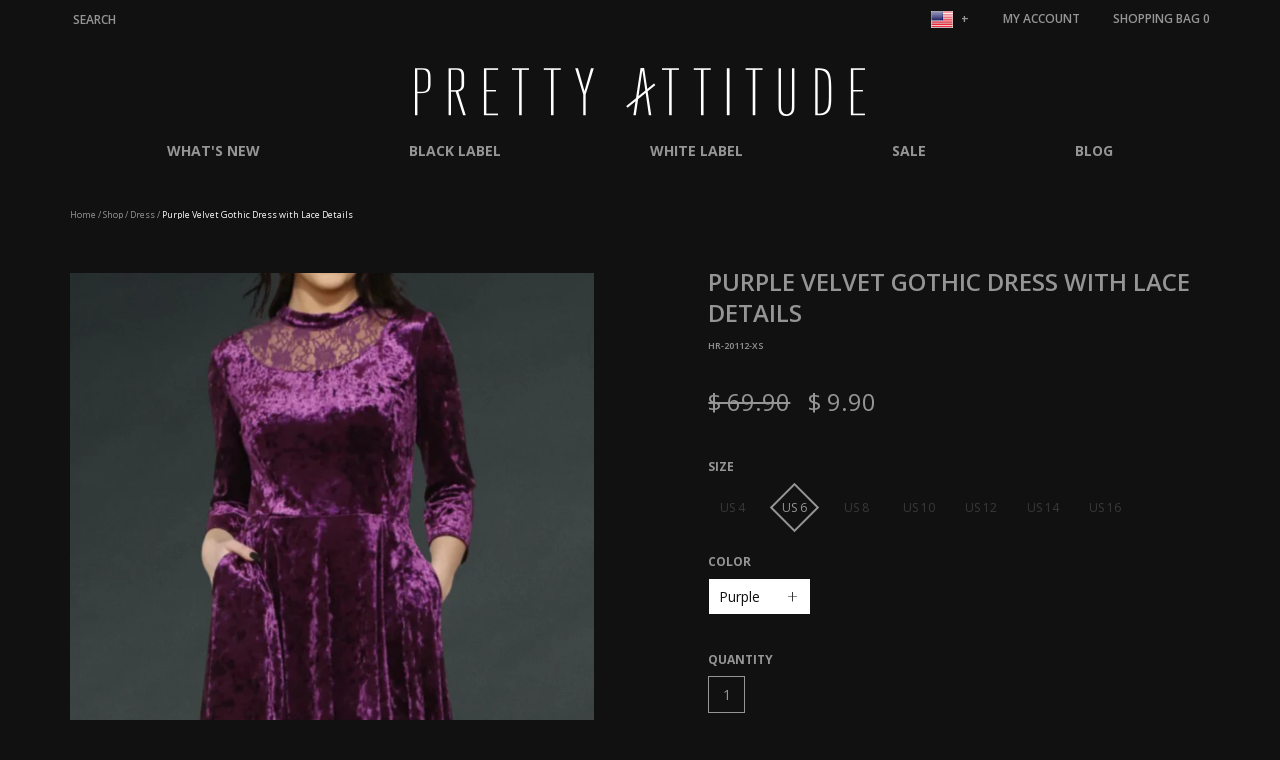

--- FILE ---
content_type: text/html; charset=utf-8
request_url: https://www.pretty-attitude.com/products/purple-velvet-gothic-dress-with-lace-details
body_size: 36501
content:
<!DOCTYPE html>
<html>
	<head>
      <meta name="google-site-verification" content="RStab7RtZYo2bjuSVOLpIoy7_xaXmtvC8qoF_etHlZg" />
		<meta charset="utf-8" />
        
            <title>Purple Velvet Gothic Dress | Purple Velvet Swing Dress | Purple Dress | Pretty Attitude</title>
        
            
        <script>window.performance && window.performance.mark && window.performance.mark('shopify.content_for_header.start');</script><meta name="google-site-verification" content="RStab7RtZYo2bjuSVOLpIoy7_xaXmtvC8qoF_etHlZg">
<meta name="facebook-domain-verification" content="3bvon0qjwhwr7v5k5xc4sjaj3vm5gt">
<meta name="facebook-domain-verification" content="cimt34fdawcambh8cjhxtxapr1hy6f">
<meta id="shopify-digital-wallet" name="shopify-digital-wallet" content="/9405210/digital_wallets/dialog">
<meta name="shopify-checkout-api-token" content="071d8c117aa17b67379483e996bf2b1b">
<meta id="in-context-paypal-metadata" data-shop-id="9405210" data-venmo-supported="false" data-environment="production" data-locale="en_US" data-paypal-v4="true" data-currency="USD">
<link rel="alternate" hreflang="x-default" href="https://www.pretty-attitude.com/products/purple-velvet-gothic-dress-with-lace-details">
<link rel="alternate" hreflang="en" href="https://www.pretty-attitude.com/products/purple-velvet-gothic-dress-with-lace-details">
<link rel="alternate" hreflang="de" href="https://www.pretty-attitude.com/de/products/purple-velvet-gothic-dress-with-lace-details">
<link rel="alternate" type="application/json+oembed" href="https://www.pretty-attitude.com/products/purple-velvet-gothic-dress-with-lace-details.oembed">
<script async="async" src="/checkouts/internal/preloads.js?locale=en-US"></script>
<link rel="preconnect" href="https://shop.app" crossorigin="anonymous">
<script async="async" src="https://shop.app/checkouts/internal/preloads.js?locale=en-US&shop_id=9405210" crossorigin="anonymous"></script>
<script id="apple-pay-shop-capabilities" type="application/json">{"shopId":9405210,"countryCode":"US","currencyCode":"USD","merchantCapabilities":["supports3DS"],"merchantId":"gid:\/\/shopify\/Shop\/9405210","merchantName":"Pretty Attitude","requiredBillingContactFields":["postalAddress","email"],"requiredShippingContactFields":["postalAddress","email"],"shippingType":"shipping","supportedNetworks":["visa","masterCard","amex","discover","elo","jcb"],"total":{"type":"pending","label":"Pretty Attitude","amount":"1.00"},"shopifyPaymentsEnabled":true,"supportsSubscriptions":true}</script>
<script id="shopify-features" type="application/json">{"accessToken":"071d8c117aa17b67379483e996bf2b1b","betas":["rich-media-storefront-analytics"],"domain":"www.pretty-attitude.com","predictiveSearch":true,"shopId":9405210,"locale":"en"}</script>
<script>var Shopify = Shopify || {};
Shopify.shop = "prettyattitude.myshopify.com";
Shopify.locale = "en";
Shopify.currency = {"active":"USD","rate":"1.0"};
Shopify.country = "US";
Shopify.theme = {"name":"Pretty Attitude 1.1","id":154597394,"schema_name":null,"schema_version":null,"theme_store_id":null,"role":"main"};
Shopify.theme.handle = "null";
Shopify.theme.style = {"id":null,"handle":null};
Shopify.cdnHost = "www.pretty-attitude.com/cdn";
Shopify.routes = Shopify.routes || {};
Shopify.routes.root = "/";</script>
<script type="module">!function(o){(o.Shopify=o.Shopify||{}).modules=!0}(window);</script>
<script>!function(o){function n(){var o=[];function n(){o.push(Array.prototype.slice.apply(arguments))}return n.q=o,n}var t=o.Shopify=o.Shopify||{};t.loadFeatures=n(),t.autoloadFeatures=n()}(window);</script>
<script>
  window.ShopifyPay = window.ShopifyPay || {};
  window.ShopifyPay.apiHost = "shop.app\/pay";
  window.ShopifyPay.redirectState = null;
</script>
<script id="shop-js-analytics" type="application/json">{"pageType":"product"}</script>
<script defer="defer" async type="module" src="//www.pretty-attitude.com/cdn/shopifycloud/shop-js/modules/v2/client.init-shop-cart-sync_C5BV16lS.en.esm.js"></script>
<script defer="defer" async type="module" src="//www.pretty-attitude.com/cdn/shopifycloud/shop-js/modules/v2/chunk.common_CygWptCX.esm.js"></script>
<script type="module">
  await import("//www.pretty-attitude.com/cdn/shopifycloud/shop-js/modules/v2/client.init-shop-cart-sync_C5BV16lS.en.esm.js");
await import("//www.pretty-attitude.com/cdn/shopifycloud/shop-js/modules/v2/chunk.common_CygWptCX.esm.js");

  window.Shopify.SignInWithShop?.initShopCartSync?.({"fedCMEnabled":true,"windoidEnabled":true});

</script>
<script>
  window.Shopify = window.Shopify || {};
  if (!window.Shopify.featureAssets) window.Shopify.featureAssets = {};
  window.Shopify.featureAssets['shop-js'] = {"shop-cart-sync":["modules/v2/client.shop-cart-sync_ZFArdW7E.en.esm.js","modules/v2/chunk.common_CygWptCX.esm.js"],"init-fed-cm":["modules/v2/client.init-fed-cm_CmiC4vf6.en.esm.js","modules/v2/chunk.common_CygWptCX.esm.js"],"shop-button":["modules/v2/client.shop-button_tlx5R9nI.en.esm.js","modules/v2/chunk.common_CygWptCX.esm.js"],"shop-cash-offers":["modules/v2/client.shop-cash-offers_DOA2yAJr.en.esm.js","modules/v2/chunk.common_CygWptCX.esm.js","modules/v2/chunk.modal_D71HUcav.esm.js"],"init-windoid":["modules/v2/client.init-windoid_sURxWdc1.en.esm.js","modules/v2/chunk.common_CygWptCX.esm.js"],"shop-toast-manager":["modules/v2/client.shop-toast-manager_ClPi3nE9.en.esm.js","modules/v2/chunk.common_CygWptCX.esm.js"],"init-shop-email-lookup-coordinator":["modules/v2/client.init-shop-email-lookup-coordinator_B8hsDcYM.en.esm.js","modules/v2/chunk.common_CygWptCX.esm.js"],"init-shop-cart-sync":["modules/v2/client.init-shop-cart-sync_C5BV16lS.en.esm.js","modules/v2/chunk.common_CygWptCX.esm.js"],"avatar":["modules/v2/client.avatar_BTnouDA3.en.esm.js"],"pay-button":["modules/v2/client.pay-button_FdsNuTd3.en.esm.js","modules/v2/chunk.common_CygWptCX.esm.js"],"init-customer-accounts":["modules/v2/client.init-customer-accounts_DxDtT_ad.en.esm.js","modules/v2/client.shop-login-button_C5VAVYt1.en.esm.js","modules/v2/chunk.common_CygWptCX.esm.js","modules/v2/chunk.modal_D71HUcav.esm.js"],"init-shop-for-new-customer-accounts":["modules/v2/client.init-shop-for-new-customer-accounts_ChsxoAhi.en.esm.js","modules/v2/client.shop-login-button_C5VAVYt1.en.esm.js","modules/v2/chunk.common_CygWptCX.esm.js","modules/v2/chunk.modal_D71HUcav.esm.js"],"shop-login-button":["modules/v2/client.shop-login-button_C5VAVYt1.en.esm.js","modules/v2/chunk.common_CygWptCX.esm.js","modules/v2/chunk.modal_D71HUcav.esm.js"],"init-customer-accounts-sign-up":["modules/v2/client.init-customer-accounts-sign-up_CPSyQ0Tj.en.esm.js","modules/v2/client.shop-login-button_C5VAVYt1.en.esm.js","modules/v2/chunk.common_CygWptCX.esm.js","modules/v2/chunk.modal_D71HUcav.esm.js"],"shop-follow-button":["modules/v2/client.shop-follow-button_Cva4Ekp9.en.esm.js","modules/v2/chunk.common_CygWptCX.esm.js","modules/v2/chunk.modal_D71HUcav.esm.js"],"checkout-modal":["modules/v2/client.checkout-modal_BPM8l0SH.en.esm.js","modules/v2/chunk.common_CygWptCX.esm.js","modules/v2/chunk.modal_D71HUcav.esm.js"],"lead-capture":["modules/v2/client.lead-capture_Bi8yE_yS.en.esm.js","modules/v2/chunk.common_CygWptCX.esm.js","modules/v2/chunk.modal_D71HUcav.esm.js"],"shop-login":["modules/v2/client.shop-login_D6lNrXab.en.esm.js","modules/v2/chunk.common_CygWptCX.esm.js","modules/v2/chunk.modal_D71HUcav.esm.js"],"payment-terms":["modules/v2/client.payment-terms_CZxnsJam.en.esm.js","modules/v2/chunk.common_CygWptCX.esm.js","modules/v2/chunk.modal_D71HUcav.esm.js"]};
</script>
<script>(function() {
  var isLoaded = false;
  function asyncLoad() {
    if (isLoaded) return;
    isLoaded = true;
    var urls = ["https:\/\/dr4qe3ddw9y32.cloudfront.net\/awin-shopify-integration-code.js?aid=89011\u0026v=shopifyApp_5.2.3\u0026ts=1760620180125\u0026shop=prettyattitude.myshopify.com"];
    for (var i = 0; i < urls.length; i++) {
      var s = document.createElement('script');
      s.type = 'text/javascript';
      s.async = true;
      s.src = urls[i];
      var x = document.getElementsByTagName('script')[0];
      x.parentNode.insertBefore(s, x);
    }
  };
  if(window.attachEvent) {
    window.attachEvent('onload', asyncLoad);
  } else {
    window.addEventListener('load', asyncLoad, false);
  }
})();</script>
<script id="__st">var __st={"a":9405210,"offset":-18000,"reqid":"cc9c0826-d451-4198-a2cb-e1791a06e492-1768763169","pageurl":"www.pretty-attitude.com\/products\/purple-velvet-gothic-dress-with-lace-details","u":"8dc88b81f15d","p":"product","rtyp":"product","rid":6947065266211};</script>
<script>window.ShopifyPaypalV4VisibilityTracking = true;</script>
<script id="captcha-bootstrap">!function(){'use strict';const t='contact',e='account',n='new_comment',o=[[t,t],['blogs',n],['comments',n],[t,'customer']],c=[[e,'customer_login'],[e,'guest_login'],[e,'recover_customer_password'],[e,'create_customer']],r=t=>t.map((([t,e])=>`form[action*='/${t}']:not([data-nocaptcha='true']) input[name='form_type'][value='${e}']`)).join(','),a=t=>()=>t?[...document.querySelectorAll(t)].map((t=>t.form)):[];function s(){const t=[...o],e=r(t);return a(e)}const i='password',u='form_key',d=['recaptcha-v3-token','g-recaptcha-response','h-captcha-response',i],f=()=>{try{return window.sessionStorage}catch{return}},m='__shopify_v',_=t=>t.elements[u];function p(t,e,n=!1){try{const o=window.sessionStorage,c=JSON.parse(o.getItem(e)),{data:r}=function(t){const{data:e,action:n}=t;return t[m]||n?{data:e,action:n}:{data:t,action:n}}(c);for(const[e,n]of Object.entries(r))t.elements[e]&&(t.elements[e].value=n);n&&o.removeItem(e)}catch(o){console.error('form repopulation failed',{error:o})}}const l='form_type',E='cptcha';function T(t){t.dataset[E]=!0}const w=window,h=w.document,L='Shopify',v='ce_forms',y='captcha';let A=!1;((t,e)=>{const n=(g='f06e6c50-85a8-45c8-87d0-21a2b65856fe',I='https://cdn.shopify.com/shopifycloud/storefront-forms-hcaptcha/ce_storefront_forms_captcha_hcaptcha.v1.5.2.iife.js',D={infoText:'Protected by hCaptcha',privacyText:'Privacy',termsText:'Terms'},(t,e,n)=>{const o=w[L][v],c=o.bindForm;if(c)return c(t,g,e,D).then(n);var r;o.q.push([[t,g,e,D],n]),r=I,A||(h.body.append(Object.assign(h.createElement('script'),{id:'captcha-provider',async:!0,src:r})),A=!0)});var g,I,D;w[L]=w[L]||{},w[L][v]=w[L][v]||{},w[L][v].q=[],w[L][y]=w[L][y]||{},w[L][y].protect=function(t,e){n(t,void 0,e),T(t)},Object.freeze(w[L][y]),function(t,e,n,w,h,L){const[v,y,A,g]=function(t,e,n){const i=e?o:[],u=t?c:[],d=[...i,...u],f=r(d),m=r(i),_=r(d.filter((([t,e])=>n.includes(e))));return[a(f),a(m),a(_),s()]}(w,h,L),I=t=>{const e=t.target;return e instanceof HTMLFormElement?e:e&&e.form},D=t=>v().includes(t);t.addEventListener('submit',(t=>{const e=I(t);if(!e)return;const n=D(e)&&!e.dataset.hcaptchaBound&&!e.dataset.recaptchaBound,o=_(e),c=g().includes(e)&&(!o||!o.value);(n||c)&&t.preventDefault(),c&&!n&&(function(t){try{if(!f())return;!function(t){const e=f();if(!e)return;const n=_(t);if(!n)return;const o=n.value;o&&e.removeItem(o)}(t);const e=Array.from(Array(32),(()=>Math.random().toString(36)[2])).join('');!function(t,e){_(t)||t.append(Object.assign(document.createElement('input'),{type:'hidden',name:u})),t.elements[u].value=e}(t,e),function(t,e){const n=f();if(!n)return;const o=[...t.querySelectorAll(`input[type='${i}']`)].map((({name:t})=>t)),c=[...d,...o],r={};for(const[a,s]of new FormData(t).entries())c.includes(a)||(r[a]=s);n.setItem(e,JSON.stringify({[m]:1,action:t.action,data:r}))}(t,e)}catch(e){console.error('failed to persist form',e)}}(e),e.submit())}));const S=(t,e)=>{t&&!t.dataset[E]&&(n(t,e.some((e=>e===t))),T(t))};for(const o of['focusin','change'])t.addEventListener(o,(t=>{const e=I(t);D(e)&&S(e,y())}));const B=e.get('form_key'),M=e.get(l),P=B&&M;t.addEventListener('DOMContentLoaded',(()=>{const t=y();if(P)for(const e of t)e.elements[l].value===M&&p(e,B);[...new Set([...A(),...v().filter((t=>'true'===t.dataset.shopifyCaptcha))])].forEach((e=>S(e,t)))}))}(h,new URLSearchParams(w.location.search),n,t,e,['guest_login'])})(!0,!0)}();</script>
<script integrity="sha256-4kQ18oKyAcykRKYeNunJcIwy7WH5gtpwJnB7kiuLZ1E=" data-source-attribution="shopify.loadfeatures" defer="defer" src="//www.pretty-attitude.com/cdn/shopifycloud/storefront/assets/storefront/load_feature-a0a9edcb.js" crossorigin="anonymous"></script>
<script crossorigin="anonymous" defer="defer" src="//www.pretty-attitude.com/cdn/shopifycloud/storefront/assets/shopify_pay/storefront-65b4c6d7.js?v=20250812"></script>
<script data-source-attribution="shopify.dynamic_checkout.dynamic.init">var Shopify=Shopify||{};Shopify.PaymentButton=Shopify.PaymentButton||{isStorefrontPortableWallets:!0,init:function(){window.Shopify.PaymentButton.init=function(){};var t=document.createElement("script");t.src="https://www.pretty-attitude.com/cdn/shopifycloud/portable-wallets/latest/portable-wallets.en.js",t.type="module",document.head.appendChild(t)}};
</script>
<script data-source-attribution="shopify.dynamic_checkout.buyer_consent">
  function portableWalletsHideBuyerConsent(e){var t=document.getElementById("shopify-buyer-consent"),n=document.getElementById("shopify-subscription-policy-button");t&&n&&(t.classList.add("hidden"),t.setAttribute("aria-hidden","true"),n.removeEventListener("click",e))}function portableWalletsShowBuyerConsent(e){var t=document.getElementById("shopify-buyer-consent"),n=document.getElementById("shopify-subscription-policy-button");t&&n&&(t.classList.remove("hidden"),t.removeAttribute("aria-hidden"),n.addEventListener("click",e))}window.Shopify?.PaymentButton&&(window.Shopify.PaymentButton.hideBuyerConsent=portableWalletsHideBuyerConsent,window.Shopify.PaymentButton.showBuyerConsent=portableWalletsShowBuyerConsent);
</script>
<script data-source-attribution="shopify.dynamic_checkout.cart.bootstrap">document.addEventListener("DOMContentLoaded",(function(){function t(){return document.querySelector("shopify-accelerated-checkout-cart, shopify-accelerated-checkout")}if(t())Shopify.PaymentButton.init();else{new MutationObserver((function(e,n){t()&&(Shopify.PaymentButton.init(),n.disconnect())})).observe(document.body,{childList:!0,subtree:!0})}}));
</script>
<script id='scb4127' type='text/javascript' async='' src='https://www.pretty-attitude.com/cdn/shopifycloud/privacy-banner/storefront-banner.js'></script><link id="shopify-accelerated-checkout-styles" rel="stylesheet" media="screen" href="https://www.pretty-attitude.com/cdn/shopifycloud/portable-wallets/latest/accelerated-checkout-backwards-compat.css" crossorigin="anonymous">
<style id="shopify-accelerated-checkout-cart">
        #shopify-buyer-consent {
  margin-top: 1em;
  display: inline-block;
  width: 100%;
}

#shopify-buyer-consent.hidden {
  display: none;
}

#shopify-subscription-policy-button {
  background: none;
  border: none;
  padding: 0;
  text-decoration: underline;
  font-size: inherit;
  cursor: pointer;
}

#shopify-subscription-policy-button::before {
  box-shadow: none;
}

      </style>

<script>window.performance && window.performance.mark && window.performance.mark('shopify.content_for_header.end');</script>
    			
        
            <meta name="description" content="Step into dark elegance with our purple velvet gothic dress —a bewitching dress that combines luxurious velvet with the allure of gothic style." />
        

        <meta name="viewport" content="initial-scale=1.0">
        <link rel="canonical" href="https://www.pretty-attitude.com/products/purple-velvet-gothic-dress-with-lace-details" />
        <link rel="shortcut icon" href="//www.pretty-attitude.com/cdn/shop/t/4/assets/favicon.png?v=25919305557113947851543330583" type="image/x-icon" />
			
        <link href="//fonts.googleapis.com/css?family=Open+Sans:300,400,600,700,300italic,400italic,600italic,700italic" rel="stylesheet" type="text/css" media="all" />
        <link href="//www.pretty-attitude.com/cdn/shop/t/4/assets/jquery.fancybox.css?v=77738602010634355231479509834" rel="stylesheet" type="text/css" media="all" />
        <link href="//www.pretty-attitude.com/cdn/shop/t/4/assets/flexslider.css?v=28382290258819848311768467087" rel="stylesheet" type="text/css" media="all" />
        <link href="//www.pretty-attitude.com/cdn/shop/t/4/assets/jquery.fs.selecter.css?v=22274887653508920331696356882" rel="stylesheet" type="text/css" media="all" />
        <link href="//www.pretty-attitude.com/cdn/shop/t/4/assets/shop.css?v=177197235459764906891768467087" rel="stylesheet" type="text/css" media="all" />

        <script src="//ajax.googleapis.com/ajax/libs/jquery/1.8.3/jquery.min.js" type="text/javascript"></script>
        <script src="//code.jquery.com/ui/1.10.0/jquery-ui.js" type="text/javascript"></script>
        
            <script src="//s7.addthis.com/js/300/addthis_widget.js#pubid=xa-529d57c721001ec5" type="text/javascript"></script>
        
        
        
      
      <script>
         window.dataLayer = window.dataLayer || []; function gtag(){dataLayer.push(arguments);} gtag('js', new Date()); gtag('config', 'AW-969861613'); 
      </script>
	<!-- BEGIN app block: shopify://apps/instafeed/blocks/head-block/c447db20-095d-4a10-9725-b5977662c9d5 --><link rel="preconnect" href="https://cdn.nfcube.com/">
<link rel="preconnect" href="https://scontent.cdninstagram.com/">


  <script>
    document.addEventListener('DOMContentLoaded', function () {
      let instafeedScript = document.createElement('script');

      
        instafeedScript.src = 'https://storage.nfcube.com/instafeed-003d54d0d9c99939ce75af7efbe69dc0.js';
      

      document.body.appendChild(instafeedScript);
    });
  </script>





<!-- END app block --><!-- BEGIN app block: shopify://apps/judge-me-reviews/blocks/judgeme_core/61ccd3b1-a9f2-4160-9fe9-4fec8413e5d8 --><!-- Start of Judge.me Core -->






<link rel="dns-prefetch" href="https://cdnwidget.judge.me">
<link rel="dns-prefetch" href="https://cdn.judge.me">
<link rel="dns-prefetch" href="https://cdn1.judge.me">
<link rel="dns-prefetch" href="https://api.judge.me">

<script data-cfasync='false' class='jdgm-settings-script'>window.jdgmSettings={"pagination":5,"disable_web_reviews":false,"badge_no_review_text":"No reviews","badge_n_reviews_text":"{{ n }} review/reviews","hide_badge_preview_if_no_reviews":true,"badge_hide_text":false,"enforce_center_preview_badge":false,"widget_title":"Customer Reviews","widget_open_form_text":"Write a review","widget_close_form_text":"Cancel review","widget_refresh_page_text":"Refresh page","widget_summary_text":"Based on {{ number_of_reviews }} review/reviews","widget_no_review_text":"Be the first to write a review","widget_name_field_text":"Display name","widget_verified_name_field_text":"Verified Name (public)","widget_name_placeholder_text":"Display name","widget_required_field_error_text":"This field is required.","widget_email_field_text":"Email address","widget_verified_email_field_text":"Verified Email (private, can not be edited)","widget_email_placeholder_text":"Your email address","widget_email_field_error_text":"Please enter a valid email address.","widget_rating_field_text":"Rating","widget_review_title_field_text":"Review Title","widget_review_title_placeholder_text":"Give your review a title","widget_review_body_field_text":"Review content","widget_review_body_placeholder_text":"Start writing here...","widget_pictures_field_text":"Picture/Video (optional)","widget_submit_review_text":"Submit Review","widget_submit_verified_review_text":"Submit Verified Review","widget_submit_success_msg_with_auto_publish":"Thank you! Please refresh the page in a few moments to see your review. You can remove or edit your review by logging into \u003ca href='https://judge.me/login' target='_blank' rel='nofollow noopener'\u003eJudge.me\u003c/a\u003e","widget_submit_success_msg_no_auto_publish":"Thank you! Your review will be published as soon as it is approved by the shop admin. You can remove or edit your review by logging into \u003ca href='https://judge.me/login' target='_blank' rel='nofollow noopener'\u003eJudge.me\u003c/a\u003e","widget_show_default_reviews_out_of_total_text":"Showing {{ n_reviews_shown }} out of {{ n_reviews }} reviews.","widget_show_all_link_text":"Show all","widget_show_less_link_text":"Show less","widget_author_said_text":"{{ reviewer_name }} said:","widget_days_text":"{{ n }} days ago","widget_weeks_text":"{{ n }} week/weeks ago","widget_months_text":"{{ n }} month/months ago","widget_years_text":"{{ n }} year/years ago","widget_yesterday_text":"Yesterday","widget_today_text":"Today","widget_replied_text":"\u003e\u003e {{ shop_name }} replied:","widget_read_more_text":"Read more","widget_reviewer_name_as_initial":"","widget_rating_filter_color":"#fbcd0a","widget_rating_filter_see_all_text":"See all reviews","widget_sorting_most_recent_text":"Most Recent","widget_sorting_highest_rating_text":"Highest Rating","widget_sorting_lowest_rating_text":"Lowest Rating","widget_sorting_with_pictures_text":"Only Pictures","widget_sorting_most_helpful_text":"Most Helpful","widget_open_question_form_text":"Ask a question","widget_reviews_subtab_text":"Reviews","widget_questions_subtab_text":"Questions","widget_question_label_text":"Question","widget_answer_label_text":"Answer","widget_question_placeholder_text":"Write your question here","widget_submit_question_text":"Submit Question","widget_question_submit_success_text":"Thank you for your question! We will notify you once it gets answered.","verified_badge_text":"Verified","verified_badge_bg_color":"","verified_badge_text_color":"","verified_badge_placement":"left-of-reviewer-name","widget_review_max_height":"","widget_hide_border":false,"widget_social_share":false,"widget_thumb":false,"widget_review_location_show":false,"widget_location_format":"","all_reviews_include_out_of_store_products":true,"all_reviews_out_of_store_text":"(out of store)","all_reviews_pagination":100,"all_reviews_product_name_prefix_text":"about","enable_review_pictures":true,"enable_question_anwser":false,"widget_theme":"default","review_date_format":"mm/dd/yyyy","default_sort_method":"most-recent","widget_product_reviews_subtab_text":"Product Reviews","widget_shop_reviews_subtab_text":"Shop Reviews","widget_other_products_reviews_text":"Reviews for other products","widget_store_reviews_subtab_text":"Store reviews","widget_no_store_reviews_text":"This store hasn't received any reviews yet","widget_web_restriction_product_reviews_text":"This product hasn't received any reviews yet","widget_no_items_text":"No items found","widget_show_more_text":"Show more","widget_write_a_store_review_text":"Write a Store Review","widget_other_languages_heading":"Reviews in Other Languages","widget_translate_review_text":"Translate review to {{ language }}","widget_translating_review_text":"Translating...","widget_show_original_translation_text":"Show original ({{ language }})","widget_translate_review_failed_text":"Review couldn't be translated.","widget_translate_review_retry_text":"Retry","widget_translate_review_try_again_later_text":"Try again later","show_product_url_for_grouped_product":false,"widget_sorting_pictures_first_text":"Pictures First","show_pictures_on_all_rev_page_mobile":false,"show_pictures_on_all_rev_page_desktop":false,"floating_tab_hide_mobile_install_preference":false,"floating_tab_button_name":"★ Reviews","floating_tab_title":"Let customers speak for us","floating_tab_button_color":"","floating_tab_button_background_color":"","floating_tab_url":"","floating_tab_url_enabled":false,"floating_tab_tab_style":"text","all_reviews_text_badge_text":"Customers rate us {{ shop.metafields.judgeme.all_reviews_rating | round: 1 }}/5 based on {{ shop.metafields.judgeme.all_reviews_count }} reviews.","all_reviews_text_badge_text_branded_style":"{{ shop.metafields.judgeme.all_reviews_rating | round: 1 }} out of 5 stars based on {{ shop.metafields.judgeme.all_reviews_count }} reviews","is_all_reviews_text_badge_a_link":false,"show_stars_for_all_reviews_text_badge":false,"all_reviews_text_badge_url":"","all_reviews_text_style":"branded","all_reviews_text_color_style":"judgeme_brand_color","all_reviews_text_color":"#108474","all_reviews_text_show_jm_brand":true,"featured_carousel_show_header":true,"featured_carousel_title":"Let customers speak for us","testimonials_carousel_title":"Customers are saying","videos_carousel_title":"Real customer stories","cards_carousel_title":"Customers are saying","featured_carousel_count_text":"from {{ n }} reviews","featured_carousel_add_link_to_all_reviews_page":false,"featured_carousel_url":"","featured_carousel_show_images":true,"featured_carousel_autoslide_interval":5,"featured_carousel_arrows_on_the_sides":false,"featured_carousel_height":250,"featured_carousel_width":80,"featured_carousel_image_size":0,"featured_carousel_image_height":250,"featured_carousel_arrow_color":"#eeeeee","verified_count_badge_style":"branded","verified_count_badge_orientation":"horizontal","verified_count_badge_color_style":"judgeme_brand_color","verified_count_badge_color":"#108474","is_verified_count_badge_a_link":false,"verified_count_badge_url":"","verified_count_badge_show_jm_brand":true,"widget_rating_preset_default":5,"widget_first_sub_tab":"product-reviews","widget_show_histogram":true,"widget_histogram_use_custom_color":false,"widget_pagination_use_custom_color":false,"widget_star_use_custom_color":false,"widget_verified_badge_use_custom_color":false,"widget_write_review_use_custom_color":false,"picture_reminder_submit_button":"Upload Pictures","enable_review_videos":false,"mute_video_by_default":false,"widget_sorting_videos_first_text":"Videos First","widget_review_pending_text":"Pending","featured_carousel_items_for_large_screen":3,"social_share_options_order":"Facebook,Twitter","remove_microdata_snippet":true,"disable_json_ld":false,"enable_json_ld_products":false,"preview_badge_show_question_text":false,"preview_badge_no_question_text":"No questions","preview_badge_n_question_text":"{{ number_of_questions }} question/questions","qa_badge_show_icon":false,"qa_badge_position":"same-row","remove_judgeme_branding":false,"widget_add_search_bar":false,"widget_search_bar_placeholder":"Search","widget_sorting_verified_only_text":"Verified only","featured_carousel_theme":"default","featured_carousel_show_rating":true,"featured_carousel_show_title":true,"featured_carousel_show_body":true,"featured_carousel_show_date":false,"featured_carousel_show_reviewer":true,"featured_carousel_show_product":false,"featured_carousel_header_background_color":"#108474","featured_carousel_header_text_color":"#ffffff","featured_carousel_name_product_separator":"reviewed","featured_carousel_full_star_background":"#108474","featured_carousel_empty_star_background":"#dadada","featured_carousel_vertical_theme_background":"#f9fafb","featured_carousel_verified_badge_enable":true,"featured_carousel_verified_badge_color":"#108474","featured_carousel_border_style":"round","featured_carousel_review_line_length_limit":3,"featured_carousel_more_reviews_button_text":"Read more reviews","featured_carousel_view_product_button_text":"View product","all_reviews_page_load_reviews_on":"scroll","all_reviews_page_load_more_text":"Load More Reviews","disable_fb_tab_reviews":false,"enable_ajax_cdn_cache":false,"widget_advanced_speed_features":5,"widget_public_name_text":"displayed publicly like","default_reviewer_name":"John Smith","default_reviewer_name_has_non_latin":true,"widget_reviewer_anonymous":"Anonymous","medals_widget_title":"Judge.me Review Medals","medals_widget_background_color":"#f9fafb","medals_widget_position":"footer_all_pages","medals_widget_border_color":"#f9fafb","medals_widget_verified_text_position":"left","medals_widget_use_monochromatic_version":false,"medals_widget_elements_color":"#108474","show_reviewer_avatar":true,"widget_invalid_yt_video_url_error_text":"Not a YouTube video URL","widget_max_length_field_error_text":"Please enter no more than {0} characters.","widget_show_country_flag":false,"widget_show_collected_via_shop_app":true,"widget_verified_by_shop_badge_style":"light","widget_verified_by_shop_text":"Verified by Shop","widget_show_photo_gallery":false,"widget_load_with_code_splitting":true,"widget_ugc_install_preference":false,"widget_ugc_title":"Made by us, Shared by you","widget_ugc_subtitle":"Tag us to see your picture featured in our page","widget_ugc_arrows_color":"#ffffff","widget_ugc_primary_button_text":"Buy Now","widget_ugc_primary_button_background_color":"#108474","widget_ugc_primary_button_text_color":"#ffffff","widget_ugc_primary_button_border_width":"0","widget_ugc_primary_button_border_style":"none","widget_ugc_primary_button_border_color":"#108474","widget_ugc_primary_button_border_radius":"25","widget_ugc_secondary_button_text":"Load More","widget_ugc_secondary_button_background_color":"#ffffff","widget_ugc_secondary_button_text_color":"#108474","widget_ugc_secondary_button_border_width":"2","widget_ugc_secondary_button_border_style":"solid","widget_ugc_secondary_button_border_color":"#108474","widget_ugc_secondary_button_border_radius":"25","widget_ugc_reviews_button_text":"View Reviews","widget_ugc_reviews_button_background_color":"#ffffff","widget_ugc_reviews_button_text_color":"#108474","widget_ugc_reviews_button_border_width":"2","widget_ugc_reviews_button_border_style":"solid","widget_ugc_reviews_button_border_color":"#108474","widget_ugc_reviews_button_border_radius":"25","widget_ugc_reviews_button_link_to":"judgeme-reviews-page","widget_ugc_show_post_date":true,"widget_ugc_max_width":"800","widget_rating_metafield_value_type":true,"widget_primary_color":"#9FA4A4","widget_enable_secondary_color":false,"widget_secondary_color":"#edf5f5","widget_summary_average_rating_text":"{{ average_rating }} out of 5","widget_media_grid_title":"Customer photos \u0026 videos","widget_media_grid_see_more_text":"See more","widget_round_style":false,"widget_show_product_medals":true,"widget_verified_by_judgeme_text":"Verified by Judge.me","widget_show_store_medals":true,"widget_verified_by_judgeme_text_in_store_medals":"Verified by Judge.me","widget_media_field_exceed_quantity_message":"Sorry, we can only accept {{ max_media }} for one review.","widget_media_field_exceed_limit_message":"{{ file_name }} is too large, please select a {{ media_type }} less than {{ size_limit }}MB.","widget_review_submitted_text":"Review Submitted!","widget_question_submitted_text":"Question Submitted!","widget_close_form_text_question":"Cancel","widget_write_your_answer_here_text":"Write your answer here","widget_enabled_branded_link":true,"widget_show_collected_by_judgeme":true,"widget_reviewer_name_color":"","widget_write_review_text_color":"","widget_write_review_bg_color":"","widget_collected_by_judgeme_text":"collected by Judge.me","widget_pagination_type":"standard","widget_load_more_text":"Load More","widget_load_more_color":"#108474","widget_full_review_text":"Full Review","widget_read_more_reviews_text":"Read More Reviews","widget_read_questions_text":"Read Questions","widget_questions_and_answers_text":"Questions \u0026 Answers","widget_verified_by_text":"Verified by","widget_verified_text":"Verified","widget_number_of_reviews_text":"{{ number_of_reviews }} reviews","widget_back_button_text":"Back","widget_next_button_text":"Next","widget_custom_forms_filter_button":"Filters","custom_forms_style":"horizontal","widget_show_review_information":false,"how_reviews_are_collected":"How reviews are collected?","widget_show_review_keywords":false,"widget_gdpr_statement":"How we use your data: We'll only contact you about the review you left, and only if necessary. By submitting your review, you agree to Judge.me's \u003ca href='https://judge.me/terms' target='_blank' rel='nofollow noopener'\u003eterms\u003c/a\u003e, \u003ca href='https://judge.me/privacy' target='_blank' rel='nofollow noopener'\u003eprivacy\u003c/a\u003e and \u003ca href='https://judge.me/content-policy' target='_blank' rel='nofollow noopener'\u003econtent\u003c/a\u003e policies.","widget_multilingual_sorting_enabled":false,"widget_translate_review_content_enabled":false,"widget_translate_review_content_method":"manual","popup_widget_review_selection":"automatically_with_pictures","popup_widget_round_border_style":true,"popup_widget_show_title":true,"popup_widget_show_body":true,"popup_widget_show_reviewer":false,"popup_widget_show_product":true,"popup_widget_show_pictures":true,"popup_widget_use_review_picture":true,"popup_widget_show_on_home_page":true,"popup_widget_show_on_product_page":true,"popup_widget_show_on_collection_page":true,"popup_widget_show_on_cart_page":true,"popup_widget_position":"bottom_left","popup_widget_first_review_delay":5,"popup_widget_duration":5,"popup_widget_interval":5,"popup_widget_review_count":5,"popup_widget_hide_on_mobile":true,"review_snippet_widget_round_border_style":true,"review_snippet_widget_card_color":"#FFFFFF","review_snippet_widget_slider_arrows_background_color":"#FFFFFF","review_snippet_widget_slider_arrows_color":"#000000","review_snippet_widget_star_color":"#108474","show_product_variant":false,"all_reviews_product_variant_label_text":"Variant: ","widget_show_verified_branding":true,"widget_ai_summary_title":"Customers say","widget_ai_summary_disclaimer":"AI-powered review summary based on recent customer reviews","widget_show_ai_summary":false,"widget_show_ai_summary_bg":false,"widget_show_review_title_input":true,"redirect_reviewers_invited_via_email":"external_form","request_store_review_after_product_review":false,"request_review_other_products_in_order":false,"review_form_color_scheme":"default","review_form_corner_style":"square","review_form_star_color":{},"review_form_text_color":"#333333","review_form_background_color":"#ffffff","review_form_field_background_color":"#fafafa","review_form_button_color":{},"review_form_button_text_color":"#ffffff","review_form_modal_overlay_color":"#000000","review_content_screen_title_text":"How would you rate this product?","review_content_introduction_text":"We would love it if you would share a bit about your experience.","store_review_form_title_text":"How would you rate this store?","store_review_form_introduction_text":"We would love it if you would share a bit about your experience.","show_review_guidance_text":true,"one_star_review_guidance_text":"Poor","five_star_review_guidance_text":"Great","customer_information_screen_title_text":"About you","customer_information_introduction_text":"Please tell us more about you.","custom_questions_screen_title_text":"Your experience in more detail","custom_questions_introduction_text":"Here are a few questions to help us understand more about your experience.","review_submitted_screen_title_text":"Thanks for your review!","review_submitted_screen_thank_you_text":"We are processing it and it will appear on the store soon.","review_submitted_screen_email_verification_text":"Please confirm your email by clicking the link we just sent you. This helps us keep reviews authentic.","review_submitted_request_store_review_text":"Would you like to share your experience of shopping with us?","review_submitted_review_other_products_text":"Would you like to review these products?","store_review_screen_title_text":"Would you like to share your experience of shopping with us?","store_review_introduction_text":"We value your feedback and use it to improve. Please share any thoughts or suggestions you have.","reviewer_media_screen_title_picture_text":"Share a picture","reviewer_media_introduction_picture_text":"Upload a photo to support your review.","reviewer_media_screen_title_video_text":"Share a video","reviewer_media_introduction_video_text":"Upload a video to support your review.","reviewer_media_screen_title_picture_or_video_text":"Share a picture or video","reviewer_media_introduction_picture_or_video_text":"Upload a photo or video to support your review.","reviewer_media_youtube_url_text":"Paste your Youtube URL here","advanced_settings_next_step_button_text":"Next","advanced_settings_close_review_button_text":"Close","modal_write_review_flow":false,"write_review_flow_required_text":"Required","write_review_flow_privacy_message_text":"We respect your privacy.","write_review_flow_anonymous_text":"Post review as anonymous","write_review_flow_visibility_text":"This won't be visible to other customers.","write_review_flow_multiple_selection_help_text":"Select as many as you like","write_review_flow_single_selection_help_text":"Select one option","write_review_flow_required_field_error_text":"This field is required","write_review_flow_invalid_email_error_text":"Please enter a valid email address","write_review_flow_max_length_error_text":"Max. {{ max_length }} characters.","write_review_flow_media_upload_text":"\u003cb\u003eClick to upload\u003c/b\u003e or drag and drop","write_review_flow_gdpr_statement":"We'll only contact you about your review if necessary. By submitting your review, you agree to our \u003ca href='https://judge.me/terms' target='_blank' rel='nofollow noopener'\u003eterms and conditions\u003c/a\u003e and \u003ca href='https://judge.me/privacy' target='_blank' rel='nofollow noopener'\u003eprivacy policy\u003c/a\u003e.","rating_only_reviews_enabled":false,"show_negative_reviews_help_screen":false,"new_review_flow_help_screen_rating_threshold":3,"negative_review_resolution_screen_title_text":"Tell us more","negative_review_resolution_text":"Your experience matters to us. If there were issues with your purchase, we're here to help. Feel free to reach out to us, we'd love the opportunity to make things right.","negative_review_resolution_button_text":"Contact us","negative_review_resolution_proceed_with_review_text":"Leave a review","negative_review_resolution_subject":"Issue with purchase from {{ shop_name }}.{{ order_name }}","preview_badge_collection_page_install_status":false,"widget_review_custom_css":"","preview_badge_custom_css":"","preview_badge_stars_count":"5-stars","featured_carousel_custom_css":"","floating_tab_custom_css":"","all_reviews_widget_custom_css":"","medals_widget_custom_css":"","verified_badge_custom_css":"","all_reviews_text_custom_css":"","transparency_badges_collected_via_store_invite":false,"transparency_badges_from_another_provider":false,"transparency_badges_collected_from_store_visitor":false,"transparency_badges_collected_by_verified_review_provider":false,"transparency_badges_earned_reward":false,"transparency_badges_collected_via_store_invite_text":"Review collected via store invitation","transparency_badges_from_another_provider_text":"Review collected from another provider","transparency_badges_collected_from_store_visitor_text":"Review collected from a store visitor","transparency_badges_written_in_google_text":"Review written in Google","transparency_badges_written_in_etsy_text":"Review written in Etsy","transparency_badges_written_in_shop_app_text":"Review written in Shop App","transparency_badges_earned_reward_text":"Review earned a reward for future purchase","product_review_widget_per_page":10,"widget_store_review_label_text":"Review about the store","checkout_comment_extension_title_on_product_page":"Customer Comments","checkout_comment_extension_num_latest_comment_show":5,"checkout_comment_extension_format":"name_and_timestamp","checkout_comment_customer_name":"last_initial","checkout_comment_comment_notification":true,"preview_badge_collection_page_install_preference":false,"preview_badge_home_page_install_preference":false,"preview_badge_product_page_install_preference":false,"review_widget_install_preference":"","review_carousel_install_preference":false,"floating_reviews_tab_install_preference":"none","verified_reviews_count_badge_install_preference":false,"all_reviews_text_install_preference":false,"review_widget_best_location":false,"judgeme_medals_install_preference":false,"review_widget_revamp_enabled":false,"review_widget_qna_enabled":false,"review_widget_header_theme":"minimal","review_widget_widget_title_enabled":true,"review_widget_header_text_size":"medium","review_widget_header_text_weight":"regular","review_widget_average_rating_style":"compact","review_widget_bar_chart_enabled":true,"review_widget_bar_chart_type":"numbers","review_widget_bar_chart_style":"standard","review_widget_expanded_media_gallery_enabled":false,"review_widget_reviews_section_theme":"standard","review_widget_image_style":"thumbnails","review_widget_review_image_ratio":"square","review_widget_stars_size":"medium","review_widget_verified_badge":"standard_text","review_widget_review_title_text_size":"medium","review_widget_review_text_size":"medium","review_widget_review_text_length":"medium","review_widget_number_of_columns_desktop":3,"review_widget_carousel_transition_speed":5,"review_widget_custom_questions_answers_display":"always","review_widget_button_text_color":"#FFFFFF","review_widget_text_color":"#000000","review_widget_lighter_text_color":"#7B7B7B","review_widget_corner_styling":"soft","review_widget_review_word_singular":"review","review_widget_review_word_plural":"reviews","review_widget_voting_label":"Helpful?","review_widget_shop_reply_label":"Reply from {{ shop_name }}:","review_widget_filters_title":"Filters","qna_widget_question_word_singular":"Question","qna_widget_question_word_plural":"Questions","qna_widget_answer_reply_label":"Answer from {{ answerer_name }}:","qna_content_screen_title_text":"Ask a question about this product","qna_widget_question_required_field_error_text":"Please enter your question.","qna_widget_flow_gdpr_statement":"We'll only contact you about your question if necessary. By submitting your question, you agree to our \u003ca href='https://judge.me/terms' target='_blank' rel='nofollow noopener'\u003eterms and conditions\u003c/a\u003e and \u003ca href='https://judge.me/privacy' target='_blank' rel='nofollow noopener'\u003eprivacy policy\u003c/a\u003e.","qna_widget_question_submitted_text":"Thanks for your question!","qna_widget_close_form_text_question":"Close","qna_widget_question_submit_success_text":"We’ll notify you by email when your question is answered.","all_reviews_widget_v2025_enabled":false,"all_reviews_widget_v2025_header_theme":"default","all_reviews_widget_v2025_widget_title_enabled":true,"all_reviews_widget_v2025_header_text_size":"medium","all_reviews_widget_v2025_header_text_weight":"regular","all_reviews_widget_v2025_average_rating_style":"compact","all_reviews_widget_v2025_bar_chart_enabled":true,"all_reviews_widget_v2025_bar_chart_type":"numbers","all_reviews_widget_v2025_bar_chart_style":"standard","all_reviews_widget_v2025_expanded_media_gallery_enabled":false,"all_reviews_widget_v2025_show_store_medals":true,"all_reviews_widget_v2025_show_photo_gallery":true,"all_reviews_widget_v2025_show_review_keywords":false,"all_reviews_widget_v2025_show_ai_summary":false,"all_reviews_widget_v2025_show_ai_summary_bg":false,"all_reviews_widget_v2025_add_search_bar":false,"all_reviews_widget_v2025_default_sort_method":"most-recent","all_reviews_widget_v2025_reviews_per_page":10,"all_reviews_widget_v2025_reviews_section_theme":"default","all_reviews_widget_v2025_image_style":"thumbnails","all_reviews_widget_v2025_review_image_ratio":"square","all_reviews_widget_v2025_stars_size":"medium","all_reviews_widget_v2025_verified_badge":"bold_badge","all_reviews_widget_v2025_review_title_text_size":"medium","all_reviews_widget_v2025_review_text_size":"medium","all_reviews_widget_v2025_review_text_length":"medium","all_reviews_widget_v2025_number_of_columns_desktop":3,"all_reviews_widget_v2025_carousel_transition_speed":5,"all_reviews_widget_v2025_custom_questions_answers_display":"always","all_reviews_widget_v2025_show_product_variant":false,"all_reviews_widget_v2025_show_reviewer_avatar":true,"all_reviews_widget_v2025_reviewer_name_as_initial":"","all_reviews_widget_v2025_review_location_show":false,"all_reviews_widget_v2025_location_format":"","all_reviews_widget_v2025_show_country_flag":false,"all_reviews_widget_v2025_verified_by_shop_badge_style":"light","all_reviews_widget_v2025_social_share":false,"all_reviews_widget_v2025_social_share_options_order":"Facebook,Twitter,LinkedIn,Pinterest","all_reviews_widget_v2025_pagination_type":"standard","all_reviews_widget_v2025_button_text_color":"#FFFFFF","all_reviews_widget_v2025_text_color":"#000000","all_reviews_widget_v2025_lighter_text_color":"#7B7B7B","all_reviews_widget_v2025_corner_styling":"soft","all_reviews_widget_v2025_title":"Customer reviews","all_reviews_widget_v2025_ai_summary_title":"Customers say about this store","all_reviews_widget_v2025_no_review_text":"Be the first to write a review","platform":"shopify","branding_url":"https://app.judge.me/reviews","branding_text":"Powered by Judge.me","locale":"en","reply_name":"Pretty Attitude","widget_version":"3.0","footer":true,"autopublish":true,"review_dates":true,"enable_custom_form":false,"shop_locale":"en","enable_multi_locales_translations":true,"show_review_title_input":true,"review_verification_email_status":"always","can_be_branded":true,"reply_name_text":"Pretty Attitude"};</script> <style class='jdgm-settings-style'>.jdgm-xx{left:0}:root{--jdgm-primary-color: #9FA4A4;--jdgm-secondary-color: rgba(159,164,164,0.1);--jdgm-star-color: #9FA4A4;--jdgm-write-review-text-color: white;--jdgm-write-review-bg-color: #9FA4A4;--jdgm-paginate-color: #9FA4A4;--jdgm-border-radius: 0;--jdgm-reviewer-name-color: #9FA4A4}.jdgm-histogram__bar-content{background-color:#9FA4A4}.jdgm-rev[data-verified-buyer=true] .jdgm-rev__icon.jdgm-rev__icon:after,.jdgm-rev__buyer-badge.jdgm-rev__buyer-badge{color:white;background-color:#9FA4A4}.jdgm-review-widget--small .jdgm-gallery.jdgm-gallery .jdgm-gallery__thumbnail-link:nth-child(8) .jdgm-gallery__thumbnail-wrapper.jdgm-gallery__thumbnail-wrapper:before{content:"See more"}@media only screen and (min-width: 768px){.jdgm-gallery.jdgm-gallery .jdgm-gallery__thumbnail-link:nth-child(8) .jdgm-gallery__thumbnail-wrapper.jdgm-gallery__thumbnail-wrapper:before{content:"See more"}}.jdgm-prev-badge[data-average-rating='0.00']{display:none !important}.jdgm-author-all-initials{display:none !important}.jdgm-author-last-initial{display:none !important}.jdgm-rev-widg__title{visibility:hidden}.jdgm-rev-widg__summary-text{visibility:hidden}.jdgm-prev-badge__text{visibility:hidden}.jdgm-rev__prod-link-prefix:before{content:'about'}.jdgm-rev__variant-label:before{content:'Variant: '}.jdgm-rev__out-of-store-text:before{content:'(out of store)'}@media only screen and (min-width: 768px){.jdgm-rev__pics .jdgm-rev_all-rev-page-picture-separator,.jdgm-rev__pics .jdgm-rev__product-picture{display:none}}@media only screen and (max-width: 768px){.jdgm-rev__pics .jdgm-rev_all-rev-page-picture-separator,.jdgm-rev__pics .jdgm-rev__product-picture{display:none}}.jdgm-preview-badge[data-template="product"]{display:none !important}.jdgm-preview-badge[data-template="collection"]{display:none !important}.jdgm-preview-badge[data-template="index"]{display:none !important}.jdgm-review-widget[data-from-snippet="true"]{display:none !important}.jdgm-verified-count-badget[data-from-snippet="true"]{display:none !important}.jdgm-carousel-wrapper[data-from-snippet="true"]{display:none !important}.jdgm-all-reviews-text[data-from-snippet="true"]{display:none !important}.jdgm-medals-section[data-from-snippet="true"]{display:none !important}.jdgm-ugc-media-wrapper[data-from-snippet="true"]{display:none !important}.jdgm-rev__transparency-badge[data-badge-type="review_collected_via_store_invitation"]{display:none !important}.jdgm-rev__transparency-badge[data-badge-type="review_collected_from_another_provider"]{display:none !important}.jdgm-rev__transparency-badge[data-badge-type="review_collected_from_store_visitor"]{display:none !important}.jdgm-rev__transparency-badge[data-badge-type="review_written_in_etsy"]{display:none !important}.jdgm-rev__transparency-badge[data-badge-type="review_written_in_google_business"]{display:none !important}.jdgm-rev__transparency-badge[data-badge-type="review_written_in_shop_app"]{display:none !important}.jdgm-rev__transparency-badge[data-badge-type="review_earned_for_future_purchase"]{display:none !important}.jdgm-review-snippet-widget .jdgm-rev-snippet-widget__cards-container .jdgm-rev-snippet-card{border-radius:8px;background:#fff}.jdgm-review-snippet-widget .jdgm-rev-snippet-widget__cards-container .jdgm-rev-snippet-card__rev-rating .jdgm-star{color:#108474}.jdgm-review-snippet-widget .jdgm-rev-snippet-widget__prev-btn,.jdgm-review-snippet-widget .jdgm-rev-snippet-widget__next-btn{border-radius:50%;background:#fff}.jdgm-review-snippet-widget .jdgm-rev-snippet-widget__prev-btn>svg,.jdgm-review-snippet-widget .jdgm-rev-snippet-widget__next-btn>svg{fill:#000}.jdgm-full-rev-modal.rev-snippet-widget .jm-mfp-container .jm-mfp-content,.jdgm-full-rev-modal.rev-snippet-widget .jm-mfp-container .jdgm-full-rev__icon,.jdgm-full-rev-modal.rev-snippet-widget .jm-mfp-container .jdgm-full-rev__pic-img,.jdgm-full-rev-modal.rev-snippet-widget .jm-mfp-container .jdgm-full-rev__reply{border-radius:8px}.jdgm-full-rev-modal.rev-snippet-widget .jm-mfp-container .jdgm-full-rev[data-verified-buyer="true"] .jdgm-full-rev__icon::after{border-radius:8px}.jdgm-full-rev-modal.rev-snippet-widget .jm-mfp-container .jdgm-full-rev .jdgm-rev__buyer-badge{border-radius:calc( 8px / 2 )}.jdgm-full-rev-modal.rev-snippet-widget .jm-mfp-container .jdgm-full-rev .jdgm-full-rev__replier::before{content:'Pretty Attitude'}.jdgm-full-rev-modal.rev-snippet-widget .jm-mfp-container .jdgm-full-rev .jdgm-full-rev__product-button{border-radius:calc( 8px * 6 )}
</style> <style class='jdgm-settings-style'></style>

  
  
  
  <style class='jdgm-miracle-styles'>
  @-webkit-keyframes jdgm-spin{0%{-webkit-transform:rotate(0deg);-ms-transform:rotate(0deg);transform:rotate(0deg)}100%{-webkit-transform:rotate(359deg);-ms-transform:rotate(359deg);transform:rotate(359deg)}}@keyframes jdgm-spin{0%{-webkit-transform:rotate(0deg);-ms-transform:rotate(0deg);transform:rotate(0deg)}100%{-webkit-transform:rotate(359deg);-ms-transform:rotate(359deg);transform:rotate(359deg)}}@font-face{font-family:'JudgemeStar';src:url("[data-uri]") format("woff");font-weight:normal;font-style:normal}.jdgm-star{font-family:'JudgemeStar';display:inline !important;text-decoration:none !important;padding:0 4px 0 0 !important;margin:0 !important;font-weight:bold;opacity:1;-webkit-font-smoothing:antialiased;-moz-osx-font-smoothing:grayscale}.jdgm-star:hover{opacity:1}.jdgm-star:last-of-type{padding:0 !important}.jdgm-star.jdgm--on:before{content:"\e000"}.jdgm-star.jdgm--off:before{content:"\e001"}.jdgm-star.jdgm--half:before{content:"\e002"}.jdgm-widget *{margin:0;line-height:1.4;-webkit-box-sizing:border-box;-moz-box-sizing:border-box;box-sizing:border-box;-webkit-overflow-scrolling:touch}.jdgm-hidden{display:none !important;visibility:hidden !important}.jdgm-temp-hidden{display:none}.jdgm-spinner{width:40px;height:40px;margin:auto;border-radius:50%;border-top:2px solid #eee;border-right:2px solid #eee;border-bottom:2px solid #eee;border-left:2px solid #ccc;-webkit-animation:jdgm-spin 0.8s infinite linear;animation:jdgm-spin 0.8s infinite linear}.jdgm-prev-badge{display:block !important}

</style>


  
  
   


<script data-cfasync='false' class='jdgm-script'>
!function(e){window.jdgm=window.jdgm||{},jdgm.CDN_HOST="https://cdnwidget.judge.me/",jdgm.CDN_HOST_ALT="https://cdn2.judge.me/cdn/widget_frontend/",jdgm.API_HOST="https://api.judge.me/",jdgm.CDN_BASE_URL="https://cdn.shopify.com/extensions/019bc7fe-07a5-7fc5-85e3-4a4175980733/judgeme-extensions-296/assets/",
jdgm.docReady=function(d){(e.attachEvent?"complete"===e.readyState:"loading"!==e.readyState)?
setTimeout(d,0):e.addEventListener("DOMContentLoaded",d)},jdgm.loadCSS=function(d,t,o,a){
!o&&jdgm.loadCSS.requestedUrls.indexOf(d)>=0||(jdgm.loadCSS.requestedUrls.push(d),
(a=e.createElement("link")).rel="stylesheet",a.class="jdgm-stylesheet",a.media="nope!",
a.href=d,a.onload=function(){this.media="all",t&&setTimeout(t)},e.body.appendChild(a))},
jdgm.loadCSS.requestedUrls=[],jdgm.loadJS=function(e,d){var t=new XMLHttpRequest;
t.onreadystatechange=function(){4===t.readyState&&(Function(t.response)(),d&&d(t.response))},
t.open("GET",e),t.onerror=function(){if(e.indexOf(jdgm.CDN_HOST)===0&&jdgm.CDN_HOST_ALT!==jdgm.CDN_HOST){var f=e.replace(jdgm.CDN_HOST,jdgm.CDN_HOST_ALT);jdgm.loadJS(f,d)}},t.send()},jdgm.docReady((function(){(window.jdgmLoadCSS||e.querySelectorAll(
".jdgm-widget, .jdgm-all-reviews-page").length>0)&&(jdgmSettings.widget_load_with_code_splitting?
parseFloat(jdgmSettings.widget_version)>=3?jdgm.loadCSS(jdgm.CDN_HOST+"widget_v3/base.css"):
jdgm.loadCSS(jdgm.CDN_HOST+"widget/base.css"):jdgm.loadCSS(jdgm.CDN_HOST+"shopify_v2.css"),
jdgm.loadJS(jdgm.CDN_HOST+"loa"+"der.js"))}))}(document);
</script>
<noscript><link rel="stylesheet" type="text/css" media="all" href="https://cdnwidget.judge.me/shopify_v2.css"></noscript>

<!-- BEGIN app snippet: theme_fix_tags --><script>
  (function() {
    var jdgmThemeFixes = null;
    if (!jdgmThemeFixes) return;
    var thisThemeFix = jdgmThemeFixes[Shopify.theme.id];
    if (!thisThemeFix) return;

    if (thisThemeFix.html) {
      document.addEventListener("DOMContentLoaded", function() {
        var htmlDiv = document.createElement('div');
        htmlDiv.classList.add('jdgm-theme-fix-html');
        htmlDiv.innerHTML = thisThemeFix.html;
        document.body.append(htmlDiv);
      });
    };

    if (thisThemeFix.css) {
      var styleTag = document.createElement('style');
      styleTag.classList.add('jdgm-theme-fix-style');
      styleTag.innerHTML = thisThemeFix.css;
      document.head.append(styleTag);
    };

    if (thisThemeFix.js) {
      var scriptTag = document.createElement('script');
      scriptTag.classList.add('jdgm-theme-fix-script');
      scriptTag.innerHTML = thisThemeFix.js;
      document.head.append(scriptTag);
    };
  })();
</script>
<!-- END app snippet -->
<!-- End of Judge.me Core -->



<!-- END app block --><!-- BEGIN app block: shopify://apps/s-loyalty-rewards-referrals/blocks/sloyalty/f90f2ab8-a279-400e-9afd-407dde679703 --><!-- BEGIN app snippet: sloyalty-info -->


<script type="text/javascript">
window.sloyalty = window.sloyalty || {};
window.sloyalty.shop = 'prettyattitude.myshopify.com';
window.sloyalty.root = '/';

window.sloyalty.customer_id = '';
window.sloyalty.digest = '';




window.sloyalty.preferred_lang_code = 'en';

</script>


  
  <div class="sloyalty-loyalty-widget"
      data-shop="prettyattitude.myshopify.com"></div>
  



  <div class="sloyalty-referral-widget"
    data-digest=""
    data-shop="prettyattitude.myshopify.com"
    data-customer=""></div>
  
  <div class="sloyalty-standalone-share-widget"
      data-shop="prettyattitude.myshopify.com"></div>
  



<!-- END app snippet -->



<!-- END app block --><script src="https://cdn.shopify.com/extensions/019bc7fe-07a5-7fc5-85e3-4a4175980733/judgeme-extensions-296/assets/loader.js" type="text/javascript" defer="defer"></script>
<script src="https://cdn.shopify.com/extensions/0199c737-c40d-7056-a04d-d00ed7a46d6e/sloyalty-13/assets/sloyalty.shopify.js" type="text/javascript" defer="defer"></script>
<meta property="og:image" content="https://cdn.shopify.com/s/files/1/0940/5210/files/purple-velvet-lace-dress.png?v=1733920042" />
<meta property="og:image:secure_url" content="https://cdn.shopify.com/s/files/1/0940/5210/files/purple-velvet-lace-dress.png?v=1733920042" />
<meta property="og:image:width" content="732" />
<meta property="og:image:height" content="1024" />
<meta property="og:image:alt" content="purple velvet goth dress" />
<link href="https://monorail-edge.shopifysvc.com" rel="dns-prefetch">
<script>(function(){if ("sendBeacon" in navigator && "performance" in window) {try {var session_token_from_headers = performance.getEntriesByType('navigation')[0].serverTiming.find(x => x.name == '_s').description;} catch {var session_token_from_headers = undefined;}var session_cookie_matches = document.cookie.match(/_shopify_s=([^;]*)/);var session_token_from_cookie = session_cookie_matches && session_cookie_matches.length === 2 ? session_cookie_matches[1] : "";var session_token = session_token_from_headers || session_token_from_cookie || "";function handle_abandonment_event(e) {var entries = performance.getEntries().filter(function(entry) {return /monorail-edge.shopifysvc.com/.test(entry.name);});if (!window.abandonment_tracked && entries.length === 0) {window.abandonment_tracked = true;var currentMs = Date.now();var navigation_start = performance.timing.navigationStart;var payload = {shop_id: 9405210,url: window.location.href,navigation_start,duration: currentMs - navigation_start,session_token,page_type: "product"};window.navigator.sendBeacon("https://monorail-edge.shopifysvc.com/v1/produce", JSON.stringify({schema_id: "online_store_buyer_site_abandonment/1.1",payload: payload,metadata: {event_created_at_ms: currentMs,event_sent_at_ms: currentMs}}));}}window.addEventListener('pagehide', handle_abandonment_event);}}());</script>
<script id="web-pixels-manager-setup">(function e(e,d,r,n,o){if(void 0===o&&(o={}),!Boolean(null===(a=null===(i=window.Shopify)||void 0===i?void 0:i.analytics)||void 0===a?void 0:a.replayQueue)){var i,a;window.Shopify=window.Shopify||{};var t=window.Shopify;t.analytics=t.analytics||{};var s=t.analytics;s.replayQueue=[],s.publish=function(e,d,r){return s.replayQueue.push([e,d,r]),!0};try{self.performance.mark("wpm:start")}catch(e){}var l=function(){var e={modern:/Edge?\/(1{2}[4-9]|1[2-9]\d|[2-9]\d{2}|\d{4,})\.\d+(\.\d+|)|Firefox\/(1{2}[4-9]|1[2-9]\d|[2-9]\d{2}|\d{4,})\.\d+(\.\d+|)|Chrom(ium|e)\/(9{2}|\d{3,})\.\d+(\.\d+|)|(Maci|X1{2}).+ Version\/(15\.\d+|(1[6-9]|[2-9]\d|\d{3,})\.\d+)([,.]\d+|)( \(\w+\)|)( Mobile\/\w+|) Safari\/|Chrome.+OPR\/(9{2}|\d{3,})\.\d+\.\d+|(CPU[ +]OS|iPhone[ +]OS|CPU[ +]iPhone|CPU IPhone OS|CPU iPad OS)[ +]+(15[._]\d+|(1[6-9]|[2-9]\d|\d{3,})[._]\d+)([._]\d+|)|Android:?[ /-](13[3-9]|1[4-9]\d|[2-9]\d{2}|\d{4,})(\.\d+|)(\.\d+|)|Android.+Firefox\/(13[5-9]|1[4-9]\d|[2-9]\d{2}|\d{4,})\.\d+(\.\d+|)|Android.+Chrom(ium|e)\/(13[3-9]|1[4-9]\d|[2-9]\d{2}|\d{4,})\.\d+(\.\d+|)|SamsungBrowser\/([2-9]\d|\d{3,})\.\d+/,legacy:/Edge?\/(1[6-9]|[2-9]\d|\d{3,})\.\d+(\.\d+|)|Firefox\/(5[4-9]|[6-9]\d|\d{3,})\.\d+(\.\d+|)|Chrom(ium|e)\/(5[1-9]|[6-9]\d|\d{3,})\.\d+(\.\d+|)([\d.]+$|.*Safari\/(?![\d.]+ Edge\/[\d.]+$))|(Maci|X1{2}).+ Version\/(10\.\d+|(1[1-9]|[2-9]\d|\d{3,})\.\d+)([,.]\d+|)( \(\w+\)|)( Mobile\/\w+|) Safari\/|Chrome.+OPR\/(3[89]|[4-9]\d|\d{3,})\.\d+\.\d+|(CPU[ +]OS|iPhone[ +]OS|CPU[ +]iPhone|CPU IPhone OS|CPU iPad OS)[ +]+(10[._]\d+|(1[1-9]|[2-9]\d|\d{3,})[._]\d+)([._]\d+|)|Android:?[ /-](13[3-9]|1[4-9]\d|[2-9]\d{2}|\d{4,})(\.\d+|)(\.\d+|)|Mobile Safari.+OPR\/([89]\d|\d{3,})\.\d+\.\d+|Android.+Firefox\/(13[5-9]|1[4-9]\d|[2-9]\d{2}|\d{4,})\.\d+(\.\d+|)|Android.+Chrom(ium|e)\/(13[3-9]|1[4-9]\d|[2-9]\d{2}|\d{4,})\.\d+(\.\d+|)|Android.+(UC? ?Browser|UCWEB|U3)[ /]?(15\.([5-9]|\d{2,})|(1[6-9]|[2-9]\d|\d{3,})\.\d+)\.\d+|SamsungBrowser\/(5\.\d+|([6-9]|\d{2,})\.\d+)|Android.+MQ{2}Browser\/(14(\.(9|\d{2,})|)|(1[5-9]|[2-9]\d|\d{3,})(\.\d+|))(\.\d+|)|K[Aa][Ii]OS\/(3\.\d+|([4-9]|\d{2,})\.\d+)(\.\d+|)/},d=e.modern,r=e.legacy,n=navigator.userAgent;return n.match(d)?"modern":n.match(r)?"legacy":"unknown"}(),u="modern"===l?"modern":"legacy",c=(null!=n?n:{modern:"",legacy:""})[u],f=function(e){return[e.baseUrl,"/wpm","/b",e.hashVersion,"modern"===e.buildTarget?"m":"l",".js"].join("")}({baseUrl:d,hashVersion:r,buildTarget:u}),m=function(e){var d=e.version,r=e.bundleTarget,n=e.surface,o=e.pageUrl,i=e.monorailEndpoint;return{emit:function(e){var a=e.status,t=e.errorMsg,s=(new Date).getTime(),l=JSON.stringify({metadata:{event_sent_at_ms:s},events:[{schema_id:"web_pixels_manager_load/3.1",payload:{version:d,bundle_target:r,page_url:o,status:a,surface:n,error_msg:t},metadata:{event_created_at_ms:s}}]});if(!i)return console&&console.warn&&console.warn("[Web Pixels Manager] No Monorail endpoint provided, skipping logging."),!1;try{return self.navigator.sendBeacon.bind(self.navigator)(i,l)}catch(e){}var u=new XMLHttpRequest;try{return u.open("POST",i,!0),u.setRequestHeader("Content-Type","text/plain"),u.send(l),!0}catch(e){return console&&console.warn&&console.warn("[Web Pixels Manager] Got an unhandled error while logging to Monorail."),!1}}}}({version:r,bundleTarget:l,surface:e.surface,pageUrl:self.location.href,monorailEndpoint:e.monorailEndpoint});try{o.browserTarget=l,function(e){var d=e.src,r=e.async,n=void 0===r||r,o=e.onload,i=e.onerror,a=e.sri,t=e.scriptDataAttributes,s=void 0===t?{}:t,l=document.createElement("script"),u=document.querySelector("head"),c=document.querySelector("body");if(l.async=n,l.src=d,a&&(l.integrity=a,l.crossOrigin="anonymous"),s)for(var f in s)if(Object.prototype.hasOwnProperty.call(s,f))try{l.dataset[f]=s[f]}catch(e){}if(o&&l.addEventListener("load",o),i&&l.addEventListener("error",i),u)u.appendChild(l);else{if(!c)throw new Error("Did not find a head or body element to append the script");c.appendChild(l)}}({src:f,async:!0,onload:function(){if(!function(){var e,d;return Boolean(null===(d=null===(e=window.Shopify)||void 0===e?void 0:e.analytics)||void 0===d?void 0:d.initialized)}()){var d=window.webPixelsManager.init(e)||void 0;if(d){var r=window.Shopify.analytics;r.replayQueue.forEach((function(e){var r=e[0],n=e[1],o=e[2];d.publishCustomEvent(r,n,o)})),r.replayQueue=[],r.publish=d.publishCustomEvent,r.visitor=d.visitor,r.initialized=!0}}},onerror:function(){return m.emit({status:"failed",errorMsg:"".concat(f," has failed to load")})},sri:function(e){var d=/^sha384-[A-Za-z0-9+/=]+$/;return"string"==typeof e&&d.test(e)}(c)?c:"",scriptDataAttributes:o}),m.emit({status:"loading"})}catch(e){m.emit({status:"failed",errorMsg:(null==e?void 0:e.message)||"Unknown error"})}}})({shopId: 9405210,storefrontBaseUrl: "https://www.pretty-attitude.com",extensionsBaseUrl: "https://extensions.shopifycdn.com/cdn/shopifycloud/web-pixels-manager",monorailEndpoint: "https://monorail-edge.shopifysvc.com/unstable/produce_batch",surface: "storefront-renderer",enabledBetaFlags: ["2dca8a86"],webPixelsConfigList: [{"id":"651919395","configuration":"{\"storeIdentity\":\"prettyattitude.myshopify.com\",\"baseURL\":\"https:\\\/\\\/api.printful.com\\\/shopify-pixels\"}","eventPayloadVersion":"v1","runtimeContext":"STRICT","scriptVersion":"74f275712857ab41bea9d998dcb2f9da","type":"APP","apiClientId":156624,"privacyPurposes":["ANALYTICS","MARKETING","SALE_OF_DATA"],"dataSharingAdjustments":{"protectedCustomerApprovalScopes":["read_customer_address","read_customer_email","read_customer_name","read_customer_personal_data","read_customer_phone"]}},{"id":"635404323","configuration":"{\"advertiserId\":\"89011\",\"shopDomain\":\"prettyattitude.myshopify.com\",\"appVersion\":\"shopifyApp_5.2.3\",\"originalNetwork\":\"sas\"}","eventPayloadVersion":"v1","runtimeContext":"STRICT","scriptVersion":"12028261640958a57505ca3bca7d4e66","type":"APP","apiClientId":2887701,"privacyPurposes":["ANALYTICS","MARKETING"],"dataSharingAdjustments":{"protectedCustomerApprovalScopes":["read_customer_personal_data"]}},{"id":"448921635","configuration":"{\"webPixelName\":\"Judge.me\"}","eventPayloadVersion":"v1","runtimeContext":"STRICT","scriptVersion":"34ad157958823915625854214640f0bf","type":"APP","apiClientId":683015,"privacyPurposes":["ANALYTICS"],"dataSharingAdjustments":{"protectedCustomerApprovalScopes":["read_customer_email","read_customer_name","read_customer_personal_data","read_customer_phone"]}},{"id":"266338339","configuration":"{\"config\":\"{\\\"google_tag_ids\\\":[\\\"G-PLKWJM7XDZ\\\",\\\"AW-969861613\\\",\\\"GT-TQRT27R\\\"],\\\"target_country\\\":\\\"US\\\",\\\"gtag_events\\\":[{\\\"type\\\":\\\"begin_checkout\\\",\\\"action_label\\\":[\\\"G-PLKWJM7XDZ\\\",\\\"AW-969861613\\\/Ce3PCOronIsBEO3Tu84D\\\"]},{\\\"type\\\":\\\"search\\\",\\\"action_label\\\":[\\\"G-PLKWJM7XDZ\\\",\\\"AW-969861613\\\/3LEKCO3onIsBEO3Tu84D\\\"]},{\\\"type\\\":\\\"view_item\\\",\\\"action_label\\\":[\\\"G-PLKWJM7XDZ\\\",\\\"AW-969861613\\\/Pq6bCOTonIsBEO3Tu84D\\\",\\\"MC-HP8CTYSLKQ\\\"]},{\\\"type\\\":\\\"purchase\\\",\\\"action_label\\\":[\\\"G-PLKWJM7XDZ\\\",\\\"AW-969861613\\\/PQ9gCLLmnIsBEO3Tu84D\\\",\\\"MC-HP8CTYSLKQ\\\"]},{\\\"type\\\":\\\"page_view\\\",\\\"action_label\\\":[\\\"G-PLKWJM7XDZ\\\",\\\"AW-969861613\\\/Zbh_CK_mnIsBEO3Tu84D\\\",\\\"MC-HP8CTYSLKQ\\\"]},{\\\"type\\\":\\\"add_payment_info\\\",\\\"action_label\\\":[\\\"G-PLKWJM7XDZ\\\",\\\"AW-969861613\\\/uG9RCPDonIsBEO3Tu84D\\\"]},{\\\"type\\\":\\\"add_to_cart\\\",\\\"action_label\\\":[\\\"G-PLKWJM7XDZ\\\",\\\"AW-969861613\\\/B4SBCOfonIsBEO3Tu84D\\\"]}],\\\"enable_monitoring_mode\\\":false}\"}","eventPayloadVersion":"v1","runtimeContext":"OPEN","scriptVersion":"b2a88bafab3e21179ed38636efcd8a93","type":"APP","apiClientId":1780363,"privacyPurposes":[],"dataSharingAdjustments":{"protectedCustomerApprovalScopes":["read_customer_address","read_customer_email","read_customer_name","read_customer_personal_data","read_customer_phone"]}},{"id":"56328227","configuration":"{\"tagID\":\"2616782740306\"}","eventPayloadVersion":"v1","runtimeContext":"STRICT","scriptVersion":"18031546ee651571ed29edbe71a3550b","type":"APP","apiClientId":3009811,"privacyPurposes":["ANALYTICS","MARKETING","SALE_OF_DATA"],"dataSharingAdjustments":{"protectedCustomerApprovalScopes":["read_customer_address","read_customer_email","read_customer_name","read_customer_personal_data","read_customer_phone"]}},{"id":"shopify-app-pixel","configuration":"{}","eventPayloadVersion":"v1","runtimeContext":"STRICT","scriptVersion":"0450","apiClientId":"shopify-pixel","type":"APP","privacyPurposes":["ANALYTICS","MARKETING"]},{"id":"shopify-custom-pixel","eventPayloadVersion":"v1","runtimeContext":"LAX","scriptVersion":"0450","apiClientId":"shopify-pixel","type":"CUSTOM","privacyPurposes":["ANALYTICS","MARKETING"]}],isMerchantRequest: false,initData: {"shop":{"name":"Pretty Attitude","paymentSettings":{"currencyCode":"USD"},"myshopifyDomain":"prettyattitude.myshopify.com","countryCode":"US","storefrontUrl":"https:\/\/www.pretty-attitude.com"},"customer":null,"cart":null,"checkout":null,"productVariants":[{"price":{"amount":19.9,"currencyCode":"USD"},"product":{"title":"Purple Velvet Gothic Dress with Lace Details","vendor":"Pretty Attitude","id":"6947065266211","untranslatedTitle":"Purple Velvet Gothic Dress with Lace Details","url":"\/products\/purple-velvet-gothic-dress-with-lace-details","type":"Dress"},"id":"40317559832611","image":{"src":"\/\/www.pretty-attitude.com\/cdn\/shop\/files\/purple-velvet-lace-dress.png?v=1733920042"},"sku":"HR-20112-XS","title":"US 4 \/ Purple","untranslatedTitle":"US 4 \/ Purple"},{"price":{"amount":9.9,"currencyCode":"USD"},"product":{"title":"Purple Velvet Gothic Dress with Lace Details","vendor":"Pretty Attitude","id":"6947065266211","untranslatedTitle":"Purple Velvet Gothic Dress with Lace Details","url":"\/products\/purple-velvet-gothic-dress-with-lace-details","type":"Dress"},"id":"40317559865379","image":{"src":"\/\/www.pretty-attitude.com\/cdn\/shop\/files\/purple-velvet-lace-dress.png?v=1733920042"},"sku":"HR-20112-S","title":"US 6 \/ Purple","untranslatedTitle":"US 6 \/ Purple"},{"price":{"amount":19.9,"currencyCode":"USD"},"product":{"title":"Purple Velvet Gothic Dress with Lace Details","vendor":"Pretty Attitude","id":"6947065266211","untranslatedTitle":"Purple Velvet Gothic Dress with Lace Details","url":"\/products\/purple-velvet-gothic-dress-with-lace-details","type":"Dress"},"id":"40317559898147","image":{"src":"\/\/www.pretty-attitude.com\/cdn\/shop\/files\/purple-velvet-lace-dress.png?v=1733920042"},"sku":"HR-20112-M","title":"US 8 \/ Purple","untranslatedTitle":"US 8 \/ Purple"},{"price":{"amount":19.9,"currencyCode":"USD"},"product":{"title":"Purple Velvet Gothic Dress with Lace Details","vendor":"Pretty Attitude","id":"6947065266211","untranslatedTitle":"Purple Velvet Gothic Dress with Lace Details","url":"\/products\/purple-velvet-gothic-dress-with-lace-details","type":"Dress"},"id":"40317559930915","image":{"src":"\/\/www.pretty-attitude.com\/cdn\/shop\/files\/purple-velvet-lace-dress.png?v=1733920042"},"sku":"HR-20112-L","title":"US 10 \/ Purple","untranslatedTitle":"US 10 \/ Purple"},{"price":{"amount":19.9,"currencyCode":"USD"},"product":{"title":"Purple Velvet Gothic Dress with Lace Details","vendor":"Pretty Attitude","id":"6947065266211","untranslatedTitle":"Purple Velvet Gothic Dress with Lace Details","url":"\/products\/purple-velvet-gothic-dress-with-lace-details","type":"Dress"},"id":"40317559963683","image":{"src":"\/\/www.pretty-attitude.com\/cdn\/shop\/files\/purple-velvet-lace-dress.png?v=1733920042"},"sku":"HR-20112-XL","title":"US 12 \/ Purple","untranslatedTitle":"US 12 \/ Purple"},{"price":{"amount":19.9,"currencyCode":"USD"},"product":{"title":"Purple Velvet Gothic Dress with Lace Details","vendor":"Pretty Attitude","id":"6947065266211","untranslatedTitle":"Purple Velvet Gothic Dress with Lace Details","url":"\/products\/purple-velvet-gothic-dress-with-lace-details","type":"Dress"},"id":"40317559996451","image":{"src":"\/\/www.pretty-attitude.com\/cdn\/shop\/files\/purple-velvet-lace-dress.png?v=1733920042"},"sku":"HR-20112-XXL","title":"US 14 \/ Purple","untranslatedTitle":"US 14 \/ Purple"},{"price":{"amount":19.9,"currencyCode":"USD"},"product":{"title":"Purple Velvet Gothic Dress with Lace Details","vendor":"Pretty Attitude","id":"6947065266211","untranslatedTitle":"Purple Velvet Gothic Dress with Lace Details","url":"\/products\/purple-velvet-gothic-dress-with-lace-details","type":"Dress"},"id":"40317560029219","image":{"src":"\/\/www.pretty-attitude.com\/cdn\/shop\/files\/purple-velvet-lace-dress.png?v=1733920042"},"sku":"HR-20112-3XL","title":"US 16 \/ Purple","untranslatedTitle":"US 16 \/ Purple"}],"purchasingCompany":null},},"https://www.pretty-attitude.com/cdn","fcfee988w5aeb613cpc8e4bc33m6693e112",{"modern":"","legacy":""},{"shopId":"9405210","storefrontBaseUrl":"https:\/\/www.pretty-attitude.com","extensionBaseUrl":"https:\/\/extensions.shopifycdn.com\/cdn\/shopifycloud\/web-pixels-manager","surface":"storefront-renderer","enabledBetaFlags":"[\"2dca8a86\"]","isMerchantRequest":"false","hashVersion":"fcfee988w5aeb613cpc8e4bc33m6693e112","publish":"custom","events":"[[\"page_viewed\",{}],[\"product_viewed\",{\"productVariant\":{\"price\":{\"amount\":9.9,\"currencyCode\":\"USD\"},\"product\":{\"title\":\"Purple Velvet Gothic Dress with Lace Details\",\"vendor\":\"Pretty Attitude\",\"id\":\"6947065266211\",\"untranslatedTitle\":\"Purple Velvet Gothic Dress with Lace Details\",\"url\":\"\/products\/purple-velvet-gothic-dress-with-lace-details\",\"type\":\"Dress\"},\"id\":\"40317559865379\",\"image\":{\"src\":\"\/\/www.pretty-attitude.com\/cdn\/shop\/files\/purple-velvet-lace-dress.png?v=1733920042\"},\"sku\":\"HR-20112-S\",\"title\":\"US 6 \/ Purple\",\"untranslatedTitle\":\"US 6 \/ Purple\"}}]]"});</script><script>
  window.ShopifyAnalytics = window.ShopifyAnalytics || {};
  window.ShopifyAnalytics.meta = window.ShopifyAnalytics.meta || {};
  window.ShopifyAnalytics.meta.currency = 'USD';
  var meta = {"product":{"id":6947065266211,"gid":"gid:\/\/shopify\/Product\/6947065266211","vendor":"Pretty Attitude","type":"Dress","handle":"purple-velvet-gothic-dress-with-lace-details","variants":[{"id":40317559832611,"price":1990,"name":"Purple Velvet Gothic Dress with Lace Details - US 4 \/ Purple","public_title":"US 4 \/ Purple","sku":"HR-20112-XS"},{"id":40317559865379,"price":990,"name":"Purple Velvet Gothic Dress with Lace Details - US 6 \/ Purple","public_title":"US 6 \/ Purple","sku":"HR-20112-S"},{"id":40317559898147,"price":1990,"name":"Purple Velvet Gothic Dress with Lace Details - US 8 \/ Purple","public_title":"US 8 \/ Purple","sku":"HR-20112-M"},{"id":40317559930915,"price":1990,"name":"Purple Velvet Gothic Dress with Lace Details - US 10 \/ Purple","public_title":"US 10 \/ Purple","sku":"HR-20112-L"},{"id":40317559963683,"price":1990,"name":"Purple Velvet Gothic Dress with Lace Details - US 12 \/ Purple","public_title":"US 12 \/ Purple","sku":"HR-20112-XL"},{"id":40317559996451,"price":1990,"name":"Purple Velvet Gothic Dress with Lace Details - US 14 \/ Purple","public_title":"US 14 \/ Purple","sku":"HR-20112-XXL"},{"id":40317560029219,"price":1990,"name":"Purple Velvet Gothic Dress with Lace Details - US 16 \/ Purple","public_title":"US 16 \/ Purple","sku":"HR-20112-3XL"}],"remote":false},"page":{"pageType":"product","resourceType":"product","resourceId":6947065266211,"requestId":"cc9c0826-d451-4198-a2cb-e1791a06e492-1768763169"}};
  for (var attr in meta) {
    window.ShopifyAnalytics.meta[attr] = meta[attr];
  }
</script>
<script class="analytics">
  (function () {
    var customDocumentWrite = function(content) {
      var jquery = null;

      if (window.jQuery) {
        jquery = window.jQuery;
      } else if (window.Checkout && window.Checkout.$) {
        jquery = window.Checkout.$;
      }

      if (jquery) {
        jquery('body').append(content);
      }
    };

    var hasLoggedConversion = function(token) {
      if (token) {
        return document.cookie.indexOf('loggedConversion=' + token) !== -1;
      }
      return false;
    }

    var setCookieIfConversion = function(token) {
      if (token) {
        var twoMonthsFromNow = new Date(Date.now());
        twoMonthsFromNow.setMonth(twoMonthsFromNow.getMonth() + 2);

        document.cookie = 'loggedConversion=' + token + '; expires=' + twoMonthsFromNow;
      }
    }

    var trekkie = window.ShopifyAnalytics.lib = window.trekkie = window.trekkie || [];
    if (trekkie.integrations) {
      return;
    }
    trekkie.methods = [
      'identify',
      'page',
      'ready',
      'track',
      'trackForm',
      'trackLink'
    ];
    trekkie.factory = function(method) {
      return function() {
        var args = Array.prototype.slice.call(arguments);
        args.unshift(method);
        trekkie.push(args);
        return trekkie;
      };
    };
    for (var i = 0; i < trekkie.methods.length; i++) {
      var key = trekkie.methods[i];
      trekkie[key] = trekkie.factory(key);
    }
    trekkie.load = function(config) {
      trekkie.config = config || {};
      trekkie.config.initialDocumentCookie = document.cookie;
      var first = document.getElementsByTagName('script')[0];
      var script = document.createElement('script');
      script.type = 'text/javascript';
      script.onerror = function(e) {
        var scriptFallback = document.createElement('script');
        scriptFallback.type = 'text/javascript';
        scriptFallback.onerror = function(error) {
                var Monorail = {
      produce: function produce(monorailDomain, schemaId, payload) {
        var currentMs = new Date().getTime();
        var event = {
          schema_id: schemaId,
          payload: payload,
          metadata: {
            event_created_at_ms: currentMs,
            event_sent_at_ms: currentMs
          }
        };
        return Monorail.sendRequest("https://" + monorailDomain + "/v1/produce", JSON.stringify(event));
      },
      sendRequest: function sendRequest(endpointUrl, payload) {
        // Try the sendBeacon API
        if (window && window.navigator && typeof window.navigator.sendBeacon === 'function' && typeof window.Blob === 'function' && !Monorail.isIos12()) {
          var blobData = new window.Blob([payload], {
            type: 'text/plain'
          });

          if (window.navigator.sendBeacon(endpointUrl, blobData)) {
            return true;
          } // sendBeacon was not successful

        } // XHR beacon

        var xhr = new XMLHttpRequest();

        try {
          xhr.open('POST', endpointUrl);
          xhr.setRequestHeader('Content-Type', 'text/plain');
          xhr.send(payload);
        } catch (e) {
          console.log(e);
        }

        return false;
      },
      isIos12: function isIos12() {
        return window.navigator.userAgent.lastIndexOf('iPhone; CPU iPhone OS 12_') !== -1 || window.navigator.userAgent.lastIndexOf('iPad; CPU OS 12_') !== -1;
      }
    };
    Monorail.produce('monorail-edge.shopifysvc.com',
      'trekkie_storefront_load_errors/1.1',
      {shop_id: 9405210,
      theme_id: 154597394,
      app_name: "storefront",
      context_url: window.location.href,
      source_url: "//www.pretty-attitude.com/cdn/s/trekkie.storefront.cd680fe47e6c39ca5d5df5f0a32d569bc48c0f27.min.js"});

        };
        scriptFallback.async = true;
        scriptFallback.src = '//www.pretty-attitude.com/cdn/s/trekkie.storefront.cd680fe47e6c39ca5d5df5f0a32d569bc48c0f27.min.js';
        first.parentNode.insertBefore(scriptFallback, first);
      };
      script.async = true;
      script.src = '//www.pretty-attitude.com/cdn/s/trekkie.storefront.cd680fe47e6c39ca5d5df5f0a32d569bc48c0f27.min.js';
      first.parentNode.insertBefore(script, first);
    };
    trekkie.load(
      {"Trekkie":{"appName":"storefront","development":false,"defaultAttributes":{"shopId":9405210,"isMerchantRequest":null,"themeId":154597394,"themeCityHash":"15348704712792506446","contentLanguage":"en","currency":"USD","eventMetadataId":"5c39f67f-66e4-485e-b8a1-42cb14b8ec24"},"isServerSideCookieWritingEnabled":true,"monorailRegion":"shop_domain","enabledBetaFlags":["65f19447"]},"Session Attribution":{},"S2S":{"facebookCapiEnabled":false,"source":"trekkie-storefront-renderer","apiClientId":580111}}
    );

    var loaded = false;
    trekkie.ready(function() {
      if (loaded) return;
      loaded = true;

      window.ShopifyAnalytics.lib = window.trekkie;

      var originalDocumentWrite = document.write;
      document.write = customDocumentWrite;
      try { window.ShopifyAnalytics.merchantGoogleAnalytics.call(this); } catch(error) {};
      document.write = originalDocumentWrite;

      window.ShopifyAnalytics.lib.page(null,{"pageType":"product","resourceType":"product","resourceId":6947065266211,"requestId":"cc9c0826-d451-4198-a2cb-e1791a06e492-1768763169","shopifyEmitted":true});

      var match = window.location.pathname.match(/checkouts\/(.+)\/(thank_you|post_purchase)/)
      var token = match? match[1]: undefined;
      if (!hasLoggedConversion(token)) {
        setCookieIfConversion(token);
        window.ShopifyAnalytics.lib.track("Viewed Product",{"currency":"USD","variantId":40317559832611,"productId":6947065266211,"productGid":"gid:\/\/shopify\/Product\/6947065266211","name":"Purple Velvet Gothic Dress with Lace Details - US 4 \/ Purple","price":"19.90","sku":"HR-20112-XS","brand":"Pretty Attitude","variant":"US 4 \/ Purple","category":"Dress","nonInteraction":true,"remote":false},undefined,undefined,{"shopifyEmitted":true});
      window.ShopifyAnalytics.lib.track("monorail:\/\/trekkie_storefront_viewed_product\/1.1",{"currency":"USD","variantId":40317559832611,"productId":6947065266211,"productGid":"gid:\/\/shopify\/Product\/6947065266211","name":"Purple Velvet Gothic Dress with Lace Details - US 4 \/ Purple","price":"19.90","sku":"HR-20112-XS","brand":"Pretty Attitude","variant":"US 4 \/ Purple","category":"Dress","nonInteraction":true,"remote":false,"referer":"https:\/\/www.pretty-attitude.com\/products\/purple-velvet-gothic-dress-with-lace-details"});
      }
    });


        var eventsListenerScript = document.createElement('script');
        eventsListenerScript.async = true;
        eventsListenerScript.src = "//www.pretty-attitude.com/cdn/shopifycloud/storefront/assets/shop_events_listener-3da45d37.js";
        document.getElementsByTagName('head')[0].appendChild(eventsListenerScript);

})();</script>
  <script>
  if (!window.ga || (window.ga && typeof window.ga !== 'function')) {
    window.ga = function ga() {
      (window.ga.q = window.ga.q || []).push(arguments);
      if (window.Shopify && window.Shopify.analytics && typeof window.Shopify.analytics.publish === 'function') {
        window.Shopify.analytics.publish("ga_stub_called", {}, {sendTo: "google_osp_migration"});
      }
      console.error("Shopify's Google Analytics stub called with:", Array.from(arguments), "\nSee https://help.shopify.com/manual/promoting-marketing/pixels/pixel-migration#google for more information.");
    };
    if (window.Shopify && window.Shopify.analytics && typeof window.Shopify.analytics.publish === 'function') {
      window.Shopify.analytics.publish("ga_stub_initialized", {}, {sendTo: "google_osp_migration"});
    }
  }
</script>
<script
  defer
  src="https://www.pretty-attitude.com/cdn/shopifycloud/perf-kit/shopify-perf-kit-3.0.4.min.js"
  data-application="storefront-renderer"
  data-shop-id="9405210"
  data-render-region="gcp-us-central1"
  data-page-type="product"
  data-theme-instance-id="154597394"
  data-theme-name=""
  data-theme-version=""
  data-monorail-region="shop_domain"
  data-resource-timing-sampling-rate="10"
  data-shs="true"
  data-shs-beacon="true"
  data-shs-export-with-fetch="true"
  data-shs-logs-sample-rate="1"
  data-shs-beacon-endpoint="https://www.pretty-attitude.com/api/collect"
></script>
</head>

    <body class="product page-purple-velvet-gothic-dress-purple-velvet-swing-dress-purple-dress collection-black">
        <div id="wrapper">
            <header>
                <section class="top-bar full">
                    <section class="container">
                        <form class="searchform left" name="search" action="/search">
                            <input type="hidden" name="type" value="product" />
                            <input type="text" name="q" placeholder=" SEARCH" />
                        </form>

                        <div class="cart-info right">
                            
                                <dl class="dropdown left">
                                    
                                        <dt><a data-country="usa" href="#"><img src="//www.pretty-attitude.com/cdn/shop/t/4/assets/flag-usa.jpg?v=31640723746783127741479509830" alt="USA" /></a></dt>
                                    
                                    <dd>
                                        <ul>
                                            
                                                <li><a data-country="usa" href="/"><img src="//www.pretty-attitude.com/cdn/shop/t/4/assets/flag-usa.jpg?v=31640723746783127741479509830" alt="USA" /></a></li>
                                            
                                            
                                                <li><a data-country="germany" href="http://www.pretty-attitude.de/"><img src="//www.pretty-attitude.com/cdn/shop/t/4/assets/flag-germany.jpg?v=92849250313127771931479509830" alt="Germany" /></a></li>
                                            
                                            
                                                <li><a data-country="Europe" href="http://www.pretty-attitude.co.uk/"><img src="//www.pretty-attitude.com/cdn/shop/t/4/assets/flag-europe.jpg?v=80283213864158525411479509830" alt="Europe" /></a></li>
                                            
                                        </ul>
                                    </dd>
                                </dl>
                            

                            <p class="right">
                                
                                    <a href="/account">My Account</a>
                                
                                <a class="bag" href="/cart">Shopping Bag <span class="item-count">0</span></a>
                            </p>
                        </div>
                    </section>
                </section>

                <section class="main center full">
                    <section class="container">
                        

                        <a class="logo" href="/">
                            
                                
                                    <img src="//www.pretty-attitude.com/cdn/shop/t/4/assets/logo-reverse.png?v=75762644956575097661479509835" alt="Pretty Attitude - Rock 'n' Roll inspired styles for extraordinary girls who love to express their own personality with edgy looks. Shop our rocker clothing collections." />
                                
                            
                        </a>

                        <nav class="full desktop">
                            <ul>
                                
                                    <li>
                                        
                                            <span>What's New</span>
                                        
                                        


	<ul>
		
			
			<li><a href="/collections/black-label-whats-new" data-image="">Black Label</a></li>
		
			
			<li><a href="/collections/white-label-whats-new" data-image="">White Label</a></li>
		
	</ul>

                                    </li>
                                
                                    <li>
                                        
                                            <a href="/collections/black-label">Black Label</a>
                                        
                                        


	<ul>
		
			
			<li><a href="/collections/black-label/Dresses" data-image="">Dresses</a></li>
		
			
			<li><a href="/collections/black-label/Tops" data-image="">Tops</a></li>
		
			
			<li><a href="/collections/black-label/Sweaters" data-image="">Sweaters & Cardigans</a></li>
		
			
			<li><a href="/collections/black-label/Outerwear" data-image="">Outerwear</a></li>
		
			
			<li><a href="/collections/black-label/Bottoms" data-image="">Bottoms</a></li>
		
			
			<li><a href="/collections/black-label/Swimwear" data-image="">Swimwear</a></li>
		
			
			<li><a href="/collections/black-label/Shoes" data-image="">Shoes</a></li>
		
			
			<li><a href="/collections/black-label/Accessories" data-image="">Accessories</a></li>
		
			
			<li><a href="/collections/black-label/Home" data-image="">Home</a></li>
		
			
			<li><a href="/collections/black-label/Plus-Size" data-image="">Plus Size </a></li>
		
	</ul>

                                    </li>
                                
                                    <li>
                                        
                                            <a href="/collections/white-label">White Label</a>
                                        
                                        


	<ul>
		
			
			<li><a href="/collections/white-label/Galentines-Day" data-image="">★ Vday ★</a></li>
		
			
			<li><a href="/collections/white-label/Dresses" data-image="">Dresses</a></li>
		
			
			<li><a href="/collections/white-label/Tops" data-image="">Tops</a></li>
		
			
			<li><a href="/collections/white-label/Sweaters" data-image="">Sweaters </a></li>
		
			
			<li><a href="/collections/white-label/Outerwear" data-image="">Outerwear</a></li>
		
			
			<li><a href="/collections/white-label/Bottoms" data-image="">Bottoms</a></li>
		
			
			<li><a href="/collections/white-label/Swimwear" data-image="">Swimwear</a></li>
		
			
			<li><a href="/collections/white-label/Shoes" data-image="">Shoes</a></li>
		
			
			<li><a href="https://www.pretty-attitude.com/collections/white-label/jewelry" data-image="">Jewelry</a></li>
		
			
			<li><a href="/collections/white-label/Accessories" data-image="">Accessories</a></li>
		
			
			<li><a href="/collections/white-label/Home" data-image="">Home</a></li>
		
	</ul>

                                    </li>
                                
                                    <li>
                                        
                                            <span>Sale</span>
                                        
                                        


	<ul>
		
			
			<li><a href="/collections/black-label-sale" data-image="">Black Label</a></li>
		
			
			<li><a href="/collections/white-label-sale" data-image="">White Label</a></li>
		
	</ul>

                                    </li>
                                
                                    <li>
                                        
                                            <a href="/blogs/news">Blog</a>
                                        
                                        


                                    </li>
                                
                            </ul>
                        </nav>

                        <a class="menu-toggle mobile" href="#" title="View Menu"><span></span></a>
                    </section>
                </section>
            </header>

            <section id="content" class="full">
                


<section class="product-single full">
    <section class="container">
        <section id="breadcrumb" class="full">
    <a href="/" title="">Home</a>
    <span class="separator"> / </span>
    
        <a href="/collections/all" title="">Shop</a>
        <span class="separator"> / </span>
        
            <a href="/collections/types?q=Dress" title="Dress">Dress</a>
            <span class="separator"> / </span>
            Purple Velvet Gothic Dress with Lace Details
        
    
</section>

        <section class="product-images">
            <div class="rotator">
                <img src="//www.pretty-attitude.com/cdn/shop/files/purple-velvet-lace-dress_1024x1024.png?v=1733920042" alt="purple velvet goth dress" id="ProductPhotoImg">
            </div>

            
                <div class="rotator-nav flexslider full center">
                    <ul class="images slides">
                        
                            <li>
                                <a href="//www.pretty-attitude.com/cdn/shop/files/purple-velvet-lace-dress_1024x1024.png?v=1733920042">
                                    <img src="//www.pretty-attitude.com/cdn/shop/files/purple-velvet-lace-dress_medium.png?v=1733920042" alt="purple velvet goth dress" class="full" />
                                </a>
                            </li>
                        
                            <li>
                                <a href="//www.pretty-attitude.com/cdn/shop/files/purple-velvet-lace-dress-2_1024x1024.png?v=1733920042">
                                    <img src="//www.pretty-attitude.com/cdn/shop/files/purple-velvet-lace-dress-2_medium.png?v=1733920042" alt="purple velvet gothic dress" class="full" />
                                </a>
                            </li>
                        
                            <li>
                                <a href="//www.pretty-attitude.com/cdn/shop/files/purple-velvet-lace-dress-3_1024x1024.png?v=1733920042">
                                    <img src="//www.pretty-attitude.com/cdn/shop/files/purple-velvet-lace-dress-3_medium.png?v=1733920042" alt="purple velvet dress" class="full" />
                                </a>
                            </li>
                        
                    </ul>
                </div>
            
        </section>

        <section class="product-meta right">
            <h1>Purple Velvet Gothic Dress with Lace Details</h1>
            
                <p class="sku">HR-20112-XS</p>
            
<!-- Start of Judge.me code --> 
  <div class='jdgm-widget jdgm-preview-badge' data-id='6947065266211'> 
    <div style='display:none' class='jdgm-prev-badge' data-average-rating='0.00' data-number-of-reviews='0' data-number-of-questions='0'> <span class='jdgm-prev-badge__stars' data-score='0.00' tabindex='0' aria-label='0.00 stars' role='button'> <span class='jdgm-star jdgm--off'></span><span class='jdgm-star jdgm--off'></span><span class='jdgm-star jdgm--off'></span><span class='jdgm-star jdgm--off'></span><span class='jdgm-star jdgm--off'></span> </span> <span class='jdgm-prev-badge__text'> No reviews </span> </div> 
  </div> 
<!-- End of Judge.me code -->
            <p class="price"><span>$ 9.90</span></p>

            <form action="/cart/add" method="post" enctype="multipart/form-data" id="AddToCartForm">
    <div class="product-options">
        
            
            
                
                    




    
    
    

    
        
            
            
            <style>
            .selector-wrapper:nth-child(1) { display: none !important; }
            </style>
            
            <style>
            label[for="product-select-option-0"] { display: none; }
            #product-select-option-0 { display: none; }
            #product-select-option-0 + .custom-style-select-box { display: none !important; }
            </style>
            <script>$(window).load(function() { $('.selector-wrapper:eq(0)').hide(); });</script>
            
            
            
        
    
        
            <script>$(window).load(function() { $('.selector-wrapper:eq(2)').css('display', 'inline-block'); });</script>            
        
    

    
        <div class="swatch swatches-Size clearfix" data-option-index="0">
            <div class="header">Size</div>
            
            
            
            
            
             
            
            <div data-value="US 4" class="swatch-element us-4 soldout">
                
                <input id="swatch-0-us-4" type="radio" name="option-0" value="US 4" checked disabled />
                
                <label for="swatch-0-us-4">
                    US 4
                    
                </label>
                
            </div>
            
            
            
            
            
            
             
            
            <div data-value="US 6" class="swatch-element us-6 available">
                
                <input id="swatch-0-us-6" type="radio" name="option-0" value="US 6"  />
                
                <label for="swatch-0-us-6">
                    US 6
                    
                </label>
                
            </div>
            
            
            <script>
            jQuery('.swatch[data-option-index="0"] .us-6').removeClass('soldout').addClass('available').find(':radio').removeAttr('disabled');
            </script>
            
            
            
            
            
             
            
            <div data-value="US 8" class="swatch-element us-8 soldout">
                
                <input id="swatch-0-us-8" type="radio" name="option-0" value="US 8" disabled />
                
                <label for="swatch-0-us-8">
                    US 8
                    
                </label>
                
            </div>
            
            
            
            
            
            
             
            
            <div data-value="US 10" class="swatch-element us-10 soldout">
                
                <input id="swatch-0-us-10" type="radio" name="option-0" value="US 10" disabled />
                
                <label for="swatch-0-us-10">
                    US 10
                    
                </label>
                
            </div>
            
            
            
            
            
            
             
            
            <div data-value="US 12" class="swatch-element us-12 soldout">
                
                <input id="swatch-0-us-12" type="radio" name="option-0" value="US 12" disabled />
                
                <label for="swatch-0-us-12">
                    US 12
                    
                </label>
                
            </div>
            
            
            
            
            
            
             
            
            <div data-value="US 14" class="swatch-element us-14 soldout">
                
                <input id="swatch-0-us-14" type="radio" name="option-0" value="US 14" disabled />
                
                <label for="swatch-0-us-14">
                    US 14
                    
                </label>
                
            </div>
            
            
            
            
            
            
             
            
            <div data-value="US 16" class="swatch-element us-16 soldout">
                
                <input id="swatch-0-us-16" type="radio" name="option-0" value="US 16" disabled />
                
                <label for="swatch-0-us-16">
                    US 16
                    
                </label>
                
            </div>
            
            
            
        </div>
    

                
            
        

        <select id="product-select" name="id">
            
                
                    <option disabled="disabled">US 4 / Purple - Translation missing: en.products.product.sold_out</option>
                
            
                
                    <option  selected="selected"  data-sku="HR-20112-S" value="40317559865379">US 6 / Purple</option>
                
            
                
                    <option disabled="disabled">US 8 / Purple - Translation missing: en.products.product.sold_out</option>
                
            
                
                    <option disabled="disabled">US 10 / Purple - Translation missing: en.products.product.sold_out</option>
                
            
                
                    <option disabled="disabled">US 12 / Purple - Translation missing: en.products.product.sold_out</option>
                
            
                
                    <option disabled="disabled">US 14 / Purple - Translation missing: en.products.product.sold_out</option>
                
            
                
                    <option disabled="disabled">US 16 / Purple - Translation missing: en.products.product.sold_out</option>
                
            
        </select>
    </div>

    <div class="quantity-container">
        <label for="quantity">Quantity</label>
        <input type="text" min="1" id="quantity" name="quantity" value="1" />
    </div>
  
    <div class="easify-product-options"></div>
  
    <div class="purchase">
        <input type="submit" id="addtocart" name="add" class="btn" value="Add To Cart" />
    </div>
</form>

            
                <section class="description">
                    <section class="accordion">
                        <h5>Description</h5>
                        <p><span data-mce-fragment="1">Step into dark elegance with our purple velvet gothic dress —a bewitching dress that combines luxurious velvet with the allure of gothic style. Crafted in a mesmerizing shade of purple, this gothic dress is a captivating choice for those who dare to embrace the shadows. </span> </p>
<p>Embrace your inner gothic goddess and let this dress be your ultimate expression of elegance and allure. Whether you're going out, attending a darkly romantic event or simply communing with the night, this victorian dress is sure to bewitch all who behold you.</p>
<p>The figure-flattering silhouette and flowing skirt evoke a sense of ethereal grace, while the velvet fabric and lace details adds a touch of opulence and decadence. Pair it with dramatic accessories like lace gloves and statement jewelry for a look that's as enchanting as a moonlit dance.</p>
<p>Available in sizes 4, 6, 8, 10, 12, 14 and 16.</p>
<ul></ul>
<h5><span style="line-height: 1.4;">Measurements</span></h5>
<table style="width: 420px;" height="204">
<tbody>
<tr>
<td style="width: 162px;"><strong>SIZE CHART DRESSES</strong></td>
<td style="width: 76px;"><strong>XS</strong></td>
<td style="width: 71px;"><strong>S</strong></td>
<td style="width: 72px;"><strong>M</strong></td>
<td style="width: 68px;"><strong> L</strong></td>
<td style="width: 77px;"><strong> XL</strong></td>
<td style="width: 80px;"><strong> XXL</strong></td>
</tr>
<tr>
<td style="width: 162px;">BUST (in)</td>
<td style="width: 76px;">31-32</td>
<td style="width: 71px;">33-34</td>
<td style="width: 72px;">35-36</td>
<td style="width: 68px;">37-38</td>
<td style="width: 77px;">39-40</td>
<td style="width: 80px;">41-42</td>
</tr>
<tr>
<td style="width: 162px;">WAIST (in)</td>
<td style="width: 76px;">23-24</td>
<td style="width: 71px;">25-26</td>
<td style="width: 72px;">27-28</td>
<td style="width: 68px;">29-30</td>
<td style="width: 77px;">31-32</td>
<td style="width: 80px;">33-34</td>
</tr>
<tr>
<td style="width: 162px;">BUST (cm)</td>
<td style="width: 76px;">78-82</td>
<td style="width: 71px;">83-86</td>
<td style="width: 72px;">87-92</td>
<td style="width: 68px;">93-96</td>
<td style="width: 77px;">99-101</td>
<td style="width: 80px;">104-106</td>
</tr>
<tr>
<td style="width: 162px;">WAIST (cm)</td>
<td style="width: 76px;">58-61</td>
<td style="width: 71px;">62-66</td>
<td style="width: 72px;">67-71</td>
<td style="width: 68px;">73-76</td>
<td style="width: 77px;">78-81</td>
<td style="width: 80px;">83-86</td>
</tr>
</tbody>
</table>
                    </section>

                    
                        <h5 class="contact-email"><a href="mailto:cheerio@pretty-attitude.com">Contact</a></h5>
                    

                    
	<h5 class="addthis-header">Share</h5>


<div class="share full">
	

	<div class="addthis_toolbox">
	    <div class="custom_images">
	        <p>
	            <a class="addthis_button_twitter icon-twitter"><span></span></a>
	            <a class="addthis_button_facebook icon-facebook"><span></span></a>
	            <a class="addthis_button_tumblr icon-tumblr"><span></span></a>
	            <a class="addthis_button_pinterest_share icon-pinterest"><span></span></a>
	            <a class="addthis_button_email icon-email1"><span></span></a>
	        </p>
	    </div>
	</div>
</div>
                </section>
            
        </section>

        
            <!-- Solution brought to you by Caroline Schnapp -->
<!-- See this: http://wiki.shopify.com/Related_Products -->









    <section class="recommendations full">
        <h3 class="center">You Might Want To Check These Out</h3>

        <section class="product-list">
            
            
            
                
                    
                        


<section class="product rollover">
    <a class="center" href="/collections/black-label/products/skeleton-heavy-metal-horns-tank-top" title="Hell Raiser Skeleton Heavy Metal Hand Loose Fit Tank Top">
    	<div class="images">
	        
		        <img src="//www.pretty-attitude.com/cdn/shop/products/metal-hand-tank-top_grande.jpg?v=1560478891" alt="metal hand tank top" />
	        
		        <img src="//www.pretty-attitude.com/cdn/shop/products/metal-horns-tank-top_grande.jpg?v=1560478891" alt="skeleton hand muscle tee" />
	        
	    </div>
        
    </a>

    <section class="product-meta full">
        <h5><a href="/collections/black-label/products/skeleton-heavy-metal-horns-tank-top" title="Hell Raiser Skeleton Heavy Metal Hand Loose Fit Tank Top">Hell Raiser Skeleton Heavy Metal Hand Loose Fit Tank Top</a></h5>
      
        <p>$ 24.90</p>
    </section>
</section>


                    
                
            
                
                    
                        


<section class="product rollover mobile-last">
    <a class="center" href="/collections/black-label/products/purple-velvet-steampunk-tail-jacket" title="Witchy Woman Purple Velvet Steampunk Tail Jacket with Back Lacing">
    	<div class="images">
	        
		        <img src="//www.pretty-attitude.com/cdn/shop/products/purple-velvet-goth-jacket_grande.jpg?v=1560615164" alt="purple velvet goth jacket" />
	        
		        <img src="//www.pretty-attitude.com/cdn/shop/products/purple-velvet-gothic-jacket_grande.jpg?v=1560615164" alt="purple velvet gothic jacket" />
	        
	    </div>
        
    </a>

    <section class="product-meta full">
        <h5><a href="/collections/black-label/products/purple-velvet-steampunk-tail-jacket" title="Witchy Woman Purple Velvet Steampunk Tail Jacket with Back Lacing">Witchy Woman Purple Velvet Steampunk Tail Jacket with Back Lacing</a></h5>
      
        <p>$ 69.90</p>
    </section>
</section>


                    
                
            
                
                    
                        


<section class="product rollover last">
    <a class="center" href="/collections/black-label/products/goth-mini-dress-with-buckles" title="Macabre Heartdrop Goth Mini Dress with Buckles and Lacing">
    	<div class="images">
	        
		        <img src="//www.pretty-attitude.com/cdn/shop/products/black-goth-dress_grande.jpg?v=1560441759" alt="Black goth dress" />
	        
		        <img src="//www.pretty-attitude.com/cdn/shop/products/black-goth-mini-dress_grande.jpg?v=1560441759" alt="Black gothic dress" />
	        
	    </div>
        
    </a>

    <section class="product-meta full">
        <h5><a href="/collections/black-label/products/goth-mini-dress-with-buckles" title="Macabre Heartdrop Goth Mini Dress with Buckles and Lacing">Macabre Heartdrop Goth Mini Dress with Buckles and Lacing</a></h5>
      
        <p>$ 69.90</p>
    </section>
</section>


                    
                
            
                
                    
                        


<section class="product rollover mobile-last">
    <a class="center" href="/collections/black-label/products/skeleton-ribcage-shirt" title="Feather Skeleton Ribcage Tank Top">
    	<div class="images">
	        
		        <img src="//www.pretty-attitude.com/cdn/shop/products/nita-strauss-skull-tank-top_grande.jpg?v=1560479705" alt="Nita Strauss skeleton top" />
	        
		        <img src="//www.pretty-attitude.com/cdn/shop/products/nita-strauss-skeleton-top_grande.jpg?v=1560479705" alt="Nita Strauss skull tee" />
	        
	    </div>
        
    </a>

    <section class="product-meta full">
        <h5><a href="/collections/black-label/products/skeleton-ribcage-shirt" title="Feather Skeleton Ribcage Tank Top">Feather Skeleton Ribcage Tank Top</a></h5>
      
        <p>$ 19.90</p>
    </section>
</section>


                    
                
            
                
                    
                        


<section class="product rollover">
    <a class="center" href="/collections/black-label/products/black-goth-macbeth-leggings" title="Black Macbeth Leggings">
    	<div class="images">
	        
		        <img src="//www.pretty-attitude.com/cdn/shop/products/PR-001-1_grande.jpg?v=1543460402" alt="Punk Rave Macbeth leggings" />
	        
		        <img src="//www.pretty-attitude.com/cdn/shop/products/PR-001-2_grande.jpg?v=1543460411" alt="Punk Rave leather leggings goth lace up " />
	        
	    </div>
        <span class="sale">SALE</span> 
    </a>

    <section class="product-meta full">
        <h5><a href="/collections/black-label/products/black-goth-macbeth-leggings" title="Black Macbeth Leggings">Black Macbeth Leggings</a></h5>
      
        <p><del>$ 39.90</del> $ 29.90</p>
    </section>
</section>


                    
                
            
                
                    
                        


<section class="product rollover last mobile-last">
    <a class="center" href="/collections/black-label/products/snake-fishnet-tights" title="Slither Snake Fishnet Tights">
    	<div class="images">
	        
		        <img src="//www.pretty-attitude.com/cdn/shop/files/snake-fishnet-tights-2_grande.jpg?v=1686105902" alt="snake fishnet tights" />
	        
		        <img src="//www.pretty-attitude.com/cdn/shop/files/snake-tights_grande.jpg?v=1686105902" alt="snake tights" />
	        
	    </div>
        <span class="sale">SALE</span> 
    </a>

    <section class="product-meta full">
        <h5><a href="/collections/black-label/products/snake-fishnet-tights" title="Slither Snake Fishnet Tights">Slither Snake Fishnet Tights</a></h5>
      
        <p><del>$ 12.90</del> $ 6.90</p>
    </section>
</section>


                    
                
            
                
                    
                        


<section class="product rollover">
    <a class="center" href="/collections/black-label/products/bat-goth-tank-top" title="Midnight Hour Bat Loose Fit Tank Top">
    	<div class="images">
	        
		        <img src="//www.pretty-attitude.com/cdn/shop/products/bat-gothic-top_grande.jpg?v=1601933306" alt="bat gothic top" />
	        
		        <img src="//www.pretty-attitude.com/cdn/shop/products/bat-halloween-top_grande.jpg?v=1601933306" alt="bat halloween top" />
	        
	    </div>
        
    </a>

    <section class="product-meta full">
        <h5><a href="/collections/black-label/products/bat-goth-tank-top" title="Midnight Hour Bat Loose Fit Tank Top">Midnight Hour Bat Loose Fit Tank Top</a></h5>
      
        <p>$ 19.90</p>
    </section>
</section>


                    
                
            
                
                    
                        


<section class="product rollover mobile-last">
    <a class="center" href="/collections/black-label/products/black-victorian-tail-jacket" title="Elegant Black Victorian Jacket with Lace Embellishments">
    	<div class="images">
	        
		        <img src="//www.pretty-attitude.com/cdn/shop/products/black-brocade-tail-jacket_grande.jpg?v=1560613210" alt="black brocade goth jacket" />
	        
		        <img src="//www.pretty-attitude.com/cdn/shop/products/black-brocade-goth-jacket_grande.jpg?v=1560613210" alt="black brocade tail jacket" />
	        
	    </div>
        
    </a>

    <section class="product-meta full">
        <h5><a href="/collections/black-label/products/black-victorian-tail-jacket" title="Elegant Black Victorian Jacket with Lace Embellishments">Elegant Black Victorian Jacket with Lace Embellishments</a></h5>
      
        <p>$ 69.90</p>
    </section>
</section>


                    
                
            
                
                    
                        


<section class="product rollover last">
    <a class="center" href="/collections/black-label/products/vampire-lips-tank-top" title="Love Bites Vampire Lips Tank Top">
    	<div class="images">
	        
		        <img src="//www.pretty-attitude.com/cdn/shop/products/vampire-lips-tank-top_grande.jpg?v=1560482674" alt="vampire lips tank top" />
	        
		        <img src="//www.pretty-attitude.com/cdn/shop/products/vampire-lips-top_grande.jpg?v=1560482674" alt="vampire lips goth top" />
	        
	    </div>
        
    </a>

    <section class="product-meta full">
        <h5><a href="/collections/black-label/products/vampire-lips-tank-top" title="Love Bites Vampire Lips Tank Top">Love Bites Vampire Lips Tank Top</a></h5>
      
        <p>$ 19.90</p>
    </section>
</section>


                    
                
            
                
                    
                        


<section class="product rollover mobile-last">
    <a class="center" href="/collections/black-label/products/black-studded-gothic-shirt" title="Rebel Yell Short Sleeve Zippered and Studded Shirt">
    	<div class="images">
	        
		        <img src="//www.pretty-attitude.com/cdn/shop/products/black-gothic-shirt_grande.jpg?v=1560483567" alt="black gothic shirt" />
	        
		        <img src="//www.pretty-attitude.com/cdn/shop/products/black-alternative-shirt_grande.jpg?v=1560483567" alt="black goth shirt" />
	        
	    </div>
        
    </a>

    <section class="product-meta full">
        <h5><a href="/collections/black-label/products/black-studded-gothic-shirt" title="Rebel Yell Short Sleeve Zippered and Studded Shirt">Rebel Yell Short Sleeve Zippered and Studded Shirt</a></h5>
      
        <p>$ 59.90</p>
    </section>
</section>


                    
                
            
                
                    
                        


<section class="product rollover">
    <a class="center" href="/collections/black-label/products/ice-cream-skull-goth-top" title="Summer Goth Ice Cream Skull Tank Top">
    	<div class="images">
	        
		        <img src="//www.pretty-attitude.com/cdn/shop/products/skull-icecream-tank-top_grande.jpg?v=1560483855" alt="skull ice cream tank top" />
	        
		        <img src="//www.pretty-attitude.com/cdn/shop/products/skull-icecream-top_grande.jpg?v=1560483855" alt="skull ice cream goth top" />
	        
	    </div>
        
    </a>

    <section class="product-meta full">
        <h5><a href="/collections/black-label/products/ice-cream-skull-goth-top" title="Summer Goth Ice Cream Skull Tank Top">Summer Goth Ice Cream Skull Tank Top</a></h5>
      
        <p>$ 19.90</p>
    </section>
</section>


                    
                
            
                
                    
                        


<section class="product rollover last mobile-last">
    <a class="center" href="/collections/black-label/products/ombre-sequin-dress" title="Diamond Girl Ombre Sequin Longsleeve Dress">
    	<div class="images">
	        
		        <img src="//www.pretty-attitude.com/cdn/shop/products/gradient-sequin-dress_grande.jpg?v=1606275581" alt="gradient sequin dress prom glitter outfit " />
	        
		        <img src="//www.pretty-attitude.com/cdn/shop/products/rose-gold-sequin-dress_grande.jpg?v=1606775811" alt="rose gold sequin dress" />
	        
	    </div>
        <span class="sale">SALE</span> 
    </a>

    <section class="product-meta full">
        <h5><a href="/collections/black-label/products/ombre-sequin-dress" title="Diamond Girl Ombre Sequin Longsleeve Dress">Diamond Girl Ombre Sequin Longsleeve Dress</a></h5>
      
        <p><del>$ 49.90</del> $ 29.90</p>
    </section>
</section>


                    
                
            
                
                    
                        


<section class="product rollover">
    <a class="center" href="/collections/black-label/products/black-skull-shirt" title="Highway to Hell Black Skull Tank Top">
    	<div class="images">
	        
		        <img src="//www.pretty-attitude.com/cdn/shop/products/black-skull-t-shirt_grande.jpg?v=1569933346" alt="black skull shirt" />
	        
		        <img src="//www.pretty-attitude.com/cdn/shop/products/black-skull-shirt_grande.jpg?v=1569933346" alt="black skull tank top" />
	        
	    </div>
        
    </a>

    <section class="product-meta full">
        <h5><a href="/collections/black-label/products/black-skull-shirt" title="Highway to Hell Black Skull Tank Top">Highway to Hell Black Skull Tank Top</a></h5>
      
        <p>$ 19.90</p>
    </section>
</section>


                    
                
            
                
                    
                        


<section class="product rollover mobile-last">
    <a class="center" href="/collections/black-label/products/sleeveless-sequin-jumpsuit" title="Sleeveless Sequin Jumpsuit With Wide Leg Pants">
    	<div class="images">
	        
		        <img src="//www.pretty-attitude.com/cdn/shop/products/black-sequin-romper_grande.jpg?v=1735960347" alt="black sequin jumpsuit prom night out rocker glam " />
	        
		        <img src="//www.pretty-attitude.com/cdn/shop/products/black-sequin-jumpsuit_grande.jpg?v=1735960347" alt="rock n roll flare jumpsuit sequin glitter night out " />
	        
	    </div>
        <span class="sale">SALE</span> 
    </a>

    <section class="product-meta full">
        <h5><a href="/collections/black-label/products/sleeveless-sequin-jumpsuit" title="Sleeveless Sequin Jumpsuit With Wide Leg Pants">Sleeveless Sequin Jumpsuit With Wide Leg Pants</a></h5>
      
        <p><del>$ 59.90</del> $ 49.90</p>
    </section>
</section>


                    
                
            
                
                    
                        


<section class="product rollover last">
    <a class="center" href="/collections/black-label/products/purple-victorian-tail-jacket" title="Purple Rain Victorian Jacket with Lace Embellishments">
    	<div class="images">
	        
		        <img src="//www.pretty-attitude.com/cdn/shop/products/purple-tail-jacket_grande.jpg?v=1708780757" alt="purple tail jacket goth dracula gothic cosplay Halloween brocade " />
	        
		        <img src="//www.pretty-attitude.com/cdn/shop/products/purple-goth-jacket_grande.jpg?v=1708780757" alt="purple goth jacket" />
	        
	    </div>
        
    </a>

    <section class="product-meta full">
        <h5><a href="/collections/black-label/products/purple-victorian-tail-jacket" title="Purple Rain Victorian Jacket with Lace Embellishments">Purple Rain Victorian Jacket with Lace Embellishments</a></h5>
      
        <p>$ 69.90</p>
    </section>
</section>


                    
                
            
                
                    
                        


<section class="product rollover mobile-last">
    <a class="center" href="/collections/black-label/products/tattooed-mermaid-tank-top" title="Mermaid Vibes Black Loose Fit Tank Top">
    	<div class="images">
	        
		        <img src="//www.pretty-attitude.com/cdn/shop/products/tattoed-mermaid-top_grande.jpg?v=1560484220" alt="tattooed mermaid top" />
	        
		        <img src="//www.pretty-attitude.com/cdn/shop/products/tattoed-mermaid-tank-top_grande.jpg?v=1560484220" alt="tattooed mermaid tank top" />
	        
	    </div>
        
    </a>

    <section class="product-meta full">
        <h5><a href="/collections/black-label/products/tattooed-mermaid-tank-top" title="Mermaid Vibes Black Loose Fit Tank Top">Mermaid Vibes Black Loose Fit Tank Top</a></h5>
      
        <p>$ 19.90</p>
    </section>
</section>


                    
                
            
                
                    
                        


<section class="product rollover">
    <a class="center" href="/collections/black-label/products/cropped-rock-n-roll-t-shirt" title="Cropped Rock n Roll T Shirt">
    	<div class="images">
	        
		        <img src="//www.pretty-attitude.com/cdn/shop/files/rock-n-roll-crop-top_grande.jpg?v=1709154349" alt="cropped rock n roll shirt" />
	        
		        <img src="//www.pretty-attitude.com/cdn/shop/files/rock_N_Roll_Crop_top-2_grande.png?v=1744537483" alt="rock'n'roll cropped top rocker festival YTK desert boho clothing band music " />
	        
	    </div>
        
    </a>

    <section class="product-meta full">
        <h5><a href="/collections/black-label/products/cropped-rock-n-roll-t-shirt" title="Cropped Rock n Roll T Shirt">Cropped Rock n Roll T Shirt</a></h5>
      
        <p>$ 24.90</p>
    </section>
</section>


                    
                
            
                
                    
                        


<section class="product rollover last mobile-last">
    <a class="center" href="/collections/black-label/products/black-butterfly-skull-goth-top" title="Black Butterfly Skull Racerback Tank Top">
    	<div class="images">
	        
		        <img src="//www.pretty-attitude.com/cdn/shop/products/skull-butterfly-goth-top_grande.jpg?v=1560485666" alt="skull butterfly tank top" />
	        
		        <img src="//www.pretty-attitude.com/cdn/shop/products/skull-butterfly-tank-top_grande.jpg?v=1560485666" alt="skull butterfly goth top" />
	        
	    </div>
        <span class="sale">SALE</span> 
    </a>

    <section class="product-meta full">
        <h5><a href="/collections/black-label/products/black-butterfly-skull-goth-top" title="Black Butterfly Skull Racerback Tank Top">Black Butterfly Skull Racerback Tank Top</a></h5>
      
        <p><del>$ 24.90</del> $ 10</p>
    </section>
</section>


                    
                
            
                
                    
                        


<section class="product rollover">
    <a class="center" href="/collections/black-label/products/black-velvet-tailcoat" title="Vampire Royalty Black Tailcoat Velvet Gothic Jacket">
    	<div class="images">
	        
		        <img src="//www.pretty-attitude.com/cdn/shop/products/black-velvet-tail-jacket_grande.jpg?v=1697769160" alt="vampire dance costume" />
	        
		        <img src="//www.pretty-attitude.com/cdn/shop/products/black-velvet-goth-jacket_grande.jpg?v=1697769160" alt="velvet tailcoat" />
	        
	    </div>
        
    </a>

    <section class="product-meta full">
        <h5><a href="/collections/black-label/products/black-velvet-tailcoat" title="Vampire Royalty Black Tailcoat Velvet Gothic Jacket">Vampire Royalty Black Tailcoat Velvet Gothic Jacket</a></h5>
      
        <p>$ 69.90</p>
    </section>
</section>


                    
                
            
                
                    
                        


<section class="product rollover mobile-last">
    <a class="center" href="/collections/black-label/products/grey-skull-rock-shirt" title="Lets Get Rocked Heather Grey Skull Loose Fit Tank Top">
    	<div class="images">
	        
		        <img src="//www.pretty-attitude.com/cdn/shop/products/gray-skull-tank-top_grande.jpg?v=1560486712" alt="gray skull tank top" />
	        
		        <img src="//www.pretty-attitude.com/cdn/shop/products/grey-skull-tank-top_grande.jpg?v=1560486712" alt="grey skull rock shirt" />
	        
	    </div>
        
    </a>

    <section class="product-meta full">
        <h5><a href="/collections/black-label/products/grey-skull-rock-shirt" title="Lets Get Rocked Heather Grey Skull Loose Fit Tank Top">Lets Get Rocked Heather Grey Skull Loose Fit Tank Top</a></h5>
      
        <p>$ 19.90</p>
    </section>
</section>


                    
                
            
                
                    
                        


<section class="product rollover last">
    <a class="center" href="/collections/black-label/products/red-velvet-tailcoat" title="Red Velvet Steampunk Jacket Gothic Tail Coat">
    	<div class="images">
	        
		        <img src="//www.pretty-attitude.com/cdn/shop/products/burgundy-velvet-goth-jacket_grande.jpg?v=1560617067" alt="red velvet gothic jacket" />
	        
		        <img src="//www.pretty-attitude.com/cdn/shop/products/dark-red-velvet-tail-jacket_grande.jpg?v=1560617067" alt="velvet tailcoat" />
	        
	    </div>
        
    </a>

    <section class="product-meta full">
        <h5><a href="/collections/black-label/products/red-velvet-tailcoat" title="Red Velvet Steampunk Jacket Gothic Tail Coat">Red Velvet Steampunk Jacket Gothic Tail Coat</a></h5>
      
        <p>$ 19.90</p>
    </section>
</section>


                    
                
            
                
                    
                        


<section class="product rollover mobile-last">
    <a class="center" href="/collections/black-label/products/black-goth-dress-with-corset-lacing" title="Black Goth Dress with Corset Lacing">
    	<div class="images">
	        
		        <img src="//www.pretty-attitude.com/cdn/shop/products/studded-dress_grande.jpg?v=1711263152" alt="gothic dress" />
	        
		        <img src="//www.pretty-attitude.com/cdn/shop/products/black-dress-with-studs_grande.jpg?v=1711263152" alt="steampunk dress" />
	        
	    </div>
        
    </a>

    <section class="product-meta full">
        <h5><a href="/collections/black-label/products/black-goth-dress-with-corset-lacing" title="Black Goth Dress with Corset Lacing">Black Goth Dress with Corset Lacing</a></h5>
      
        <p>$ 69.90</p>
    </section>
</section>


                    
                
            
                
                    
                        


<section class="product rollover">
    <a class="center" href="/collections/black-label/products/goth-mini-dress" title="Goth Mini Dress with Studs and Lacing">
    	<div class="images">
	        
		        <img src="//www.pretty-attitude.com/cdn/shop/products/goth-mini-dress_grande.jpg?v=1664743058" alt="Goth Mini Dress with Studs and Lacing" />
	        
		        <img src="//www.pretty-attitude.com/cdn/shop/products/black-goth-dress_1e38838b-e8d9-42b0-973e-9913a6ff1cd9_grande.jpg?v=1664743058" alt="Goth Mini Dress with Studs and Lacing" />
	        
	    </div>
        
    </a>

    <section class="product-meta full">
        <h5><a href="/collections/black-label/products/goth-mini-dress" title="Goth Mini Dress with Studs and Lacing">Goth Mini Dress with Studs and Lacing</a></h5>
      
        <p>$ 39.90</p>
    </section>
</section>


                    
                
            
                
                    
                        


<section class="product rollover last mobile-last">
    <a class="center" href="/collections/black-label/products/black-sequin-bell-bottoms-glitter-80s" title="Black Sequin Flare Pants Sparkling Bell Bottoms">
    	<div class="images">
	        
		        <img src="//www.pretty-attitude.com/cdn/shop/products/sequin-bell-bottoms_6e159b25-6a91-43ec-807d-ca5359a5ccd1_grande.jpg?v=1629125337" alt="sequin bell bottoms" />
	        
		        <img src="//www.pretty-attitude.com/cdn/shop/products/sequin-bell-bottoms_grande.jpg?v=1629125331" alt="sequin bell bottoms" />
	        
	    </div>
        <span class="sale">SALE</span> 
    </a>

    <section class="product-meta full">
        <h5><a href="/collections/black-label/products/black-sequin-bell-bottoms-glitter-80s" title="Black Sequin Flare Pants Sparkling Bell Bottoms">Black Sequin Flare Pants Sparkling Bell Bottoms</a></h5>
      
        <p><del>$ 59.90</del> $ 49.90</p>
    </section>
</section>


                    
                
            
                
                    
                        


<section class="product rollover">
    <a class="center" href="/collections/black-label/products/leopard-print-skull-t-shirt" title="Renegade Leopard Print Skull Tank Top Sleeveless Tee">
    	<div class="images">
	        
		        <img src="//www.pretty-attitude.com/cdn/shop/products/leopard-print-skull-top_grande.jpg?v=1601626184" alt="leopard print skull top goth tee" />
	        
		        <img src="//www.pretty-attitude.com/cdn/shop/products/skull-top_grande.jpg?v=1601626184" alt="womens skull top cheetah tee " />
	        
	    </div>
        
    </a>

    <section class="product-meta full">
        <h5><a href="/collections/black-label/products/leopard-print-skull-t-shirt" title="Renegade Leopard Print Skull Tank Top Sleeveless Tee">Renegade Leopard Print Skull Tank Top Sleeveless Tee</a></h5>
      
        <p>$ 19.90</p>
    </section>
</section>


                    
                
            
                
                    
                        


<section class="product rollover mobile-last">
    <a class="center" href="/collections/black-label/products/black-fishnet-tights" title="Black Fishnet Tights">
    	<div class="images">
	        
		        <img src="//www.pretty-attitude.com/cdn/shop/files/black-fishnet-tights_grande.jpg?v=1707143400" alt="punk fishnet tights" />
	        
		        <img src="//www.pretty-attitude.com/cdn/shop/files/fishnet-tights_grande.jpg?v=1707143806" alt="black fishnet tights" />
	        
	    </div>
        <span class="sale">SALE</span> 
    </a>

    <section class="product-meta full">
        <h5><a href="/collections/black-label/products/black-fishnet-tights" title="Black Fishnet Tights">Black Fishnet Tights</a></h5>
      
        <p><del>$ 19.90</del> $ 5</p>
    </section>
</section>


                    
                
            
                
                    
                        


<section class="product rollover last">
    <a class="center" href="/collections/black-label/products/skull-sweater-rocker" title="Black Skull Sweater Skeleton Sweatshirt">
    	<div class="images">
	        
		        <img src="//www.pretty-attitude.com/cdn/shop/products/black-skull-sweatshirt_grande.jpg?v=1723453870" alt="black skull sweatshirt" />
	        
		        <img src="//www.pretty-attitude.com/cdn/shop/products/black-skull-sweater_grande.jpg?v=1723453870" alt="black skull sweater" />
	        
	    </div>
        <span class="sale">SALE</span> 
    </a>

    <section class="product-meta full">
        <h5><a href="/collections/black-label/products/skull-sweater-rocker" title="Black Skull Sweater Skeleton Sweatshirt">Black Skull Sweater Skeleton Sweatshirt</a></h5>
      
        <p><del>$ 29.90</del> $ 14.90</p>
    </section>
</section>


                    
                
            
                
                    
                        


<section class="product rollover mobile-last">
    <a class="center" href="/collections/black-label/products/distressed-skull-knit-sweater" title="Distressed Skull Knit Sweater">
    	<div class="images">
	        
		        <img src="//www.pretty-attitude.com/cdn/shop/products/skull-knit-sweater-pullover_grande.jpg?v=1639067386" alt="skull knit sweater skeleton goth vampire winter womens Dracula " />
	        
		        <img src="//www.pretty-attitude.com/cdn/shop/products/skull-knit-sweater_7b100326-93a0-4f41-8d1b-1cffbfdef487_grande.jpg?v=1639067387" alt="skeleton knit sweater" />
	        
	    </div>
        <span class="sale">SALE</span> 
    </a>

    <section class="product-meta full">
        <h5><a href="/collections/black-label/products/distressed-skull-knit-sweater" title="Distressed Skull Knit Sweater">Distressed Skull Knit Sweater</a></h5>
      
        <p><del>$ 59.90</del> $ 49.90</p>
    </section>
</section>


                    
                
            
                
                    
                        


<section class="product rollover">
    <a class="center" href="/collections/black-label/products/long-sleeveless-gothic-coat" title="Black Long Sleeveless Gothic Coat">
    	<div class="images">
	        
		        <img src="//www.pretty-attitude.com/cdn/shop/products/long-sleeveless-gothic-coat_grande.jpg?v=1560632681" alt="black sleeveless goth coat" />
	        
		        <img src="//www.pretty-attitude.com/cdn/shop/products/long-sleeveless-goth-coat_grande.jpg?v=1560632681" alt="black sleeveless gothic coat" />
	        
	    </div>
        <span class="sale">SALE</span> 
    </a>

    <section class="product-meta full">
        <h5><a href="/collections/black-label/products/long-sleeveless-gothic-coat" title="Black Long Sleeveless Gothic Coat">Black Long Sleeveless Gothic Coat</a></h5>
      
        <p><del>$ 69.90</del> $ 9.90</p>
    </section>
</section>


                    
                
            
                
                    
                        


<section class="product rollover last mobile-last">
    <a class="center" href="/collections/black-label/products/black-brocade-victorian-coat" title="Black Brocade Gothic Pirate Coat">
    	<div class="images">
	        
		        <img src="//www.pretty-attitude.com/cdn/shop/products/black-brocade-gothic-coat_e545b43b-6b60-4754-96ac-1a30242c518b_grande.jpg?v=1560618072" alt="black brocade goth coat" />
	        
		        <img src="//www.pretty-attitude.com/cdn/shop/products/black-gothic-coat_grande.jpg?v=1560618072" alt="black steampunk jacket" />
	        
	    </div>
        
    </a>

    <section class="product-meta full">
        <h5><a href="/collections/black-label/products/black-brocade-victorian-coat" title="Black Brocade Gothic Pirate Coat">Black Brocade Gothic Pirate Coat</a></h5>
      
        <p>$ 79.90</p>
    </section>
</section>


                    
                
            
                
                    
                        


<section class="product rollover">
    <a class="center" href="/collections/black-label/products/purple-velvet-gothic-dress" title="Still Loving You Purple Velvet Gothic Dress">
    	<div class="images">
	        
		        <img src="//www.pretty-attitude.com/cdn/shop/files/purple-velvet-gothic-dress_grande.png?v=1710357343" alt="purple velvet gothic dress" />
	        
		        <img src="//www.pretty-attitude.com/cdn/shop/files/purple-velvet-lolita-dress_grande.jpg?v=1710357343" alt="purple velvet lolita dress" />
	        
	    </div>
        <span class="sale">SALE</span> 
    </a>

    <section class="product-meta full">
        <h5><a href="/collections/black-label/products/purple-velvet-gothic-dress" title="Still Loving You Purple Velvet Gothic Dress">Still Loving You Purple Velvet Gothic Dress</a></h5>
      
        <p><del>$ 69.90</del> $ 19.90</p>
    </section>
</section>


                    
                
            
                
                    
                        


<section class="product rollover mobile-last">
    <a class="center" href="/collections/black-label/products/goth-choker-necklace" title="Gothic Black Lace Choker Necklace">
    	<div class="images">
	        
		        <img src="//www.pretty-attitude.com/cdn/shop/products/black-lace-choker-necklace_b76c6a0b-54bb-411e-8c2c-8b49f638fad1_grande.jpg?v=1612896835" alt="black lace choker necklace" />
	        
		        <img src="//www.pretty-attitude.com/cdn/shop/products/lace-choker-necklace_grande.jpg?v=1612896845" alt="lace choker necklace" />
	        
	    </div>
        <span class="sale">SALE</span> 
    </a>

    <section class="product-meta full">
        <h5><a href="/collections/black-label/products/goth-choker-necklace" title="Gothic Black Lace Choker Necklace">Gothic Black Lace Choker Necklace</a></h5>
      
        <p><del>$ 29.90</del> $ 7.90</p>
    </section>
</section>


                    
                
            
                
                    
                        


<section class="product rollover last">
    <a class="center" href="/collections/black-label/products/bad-reputation-black-faux-fur-shaggy-jacket-copy" title="Bad Reputation Black Faux Fur Shaggy Jacket">
    	<div class="images">
	        
		        <img src="//www.pretty-attitude.com/cdn/shop/products/black_fuzzy_jacket_grande.jpg?v=1737791483" alt="black shaggy jacket boho rockstar " />
	        
		        <img src="//www.pretty-attitude.com/cdn/shop/products/black_shaggy_jacket_grande.jpg?v=1737791469" alt="Black shaggy jacket " />
	        
	    </div>
        <span class="sale">SALE</span> 
    </a>

    <section class="product-meta full">
        <h5><a href="/collections/black-label/products/bad-reputation-black-faux-fur-shaggy-jacket-copy" title="Bad Reputation Black Faux Fur Shaggy Jacket">Bad Reputation Black Faux Fur Shaggy Jacket</a></h5>
      
        <p><del>$ 99.90</del> $ 69.90</p>
    </section>
</section>


                    
                
            
                
                    
                        


<section class="product rollover mobile-last">
    <a class="center" href="/collections/black-label/products/red-velvet-moto-jacket" title="You Could Be Mine Red Velvet Jacket">
    	<div class="images">
	        
		        <img src="//www.pretty-attitude.com/cdn/shop/files/red-velvet-moto-jacket-3_grande.jpg?v=1709783024" alt="red velvet moto jacket" />
	        
		        <img src="//www.pretty-attitude.com/cdn/shop/files/red-velvet-moto-jacket_grande.jpg?v=1709783024" alt="You Could Be Mine Red Velvet Jacket" />
	        
	    </div>
        
    </a>

    <section class="product-meta full">
        <h5><a href="/collections/black-label/products/red-velvet-moto-jacket" title="You Could Be Mine Red Velvet Jacket">You Could Be Mine Red Velvet Jacket</a></h5>
      
        <p>$ 49.90</p>
    </section>
</section>


                    
                
            
                
                    
                        


<section class="product rollover">
    <a class="center" href="/collections/black-label/products/rebel-sweatshirt-gothic-sweater" title="Rebel Sweatshirt Gothic Sweater">
    	<div class="images">
	        
		        <img src="//www.pretty-attitude.com/cdn/shop/files/rebel-sweater-liv_grande.jpg?v=1763838916" alt="Black rebel gothic sweatshirt for women, dark aesthetic rebel sweater with alternative style" />
	        
		        <img src="//www.pretty-attitude.com/cdn/shop/files/rebel-sweatshirt-front_grande.jpg?v=1763838916" alt="Gothic black rebel sweater, alternative punk rock sweatshirt with dark edgy design" />
	        
	    </div>
        <span class="sale">SALE</span> 
    </a>

    <section class="product-meta full">
        <h5><a href="/collections/black-label/products/rebel-sweatshirt-gothic-sweater" title="Rebel Sweatshirt Gothic Sweater">Rebel Sweatshirt Gothic Sweater</a></h5>
      
        <p><del>$ 39.90</del> $ 33.90</p>
    </section>
</section>


                    
                
            
                
                    
                        


<section class="product last mobile-last">
    <a class="center" href="/collections/black-label/products/mystery-box-pretty-attitude" title="Mystery box January">
    	<div class="images">
	        
		        <img src="//www.pretty-attitude.com/cdn/shop/files/MysteryBox_Design_grande.jpg?v=1738574704" alt="Unbox surprises with the Mystery Box from Pretty Attitude – a curated collection of unique, rocker treasures inside" />
	        
	    </div>
        <span class="sale">SALE</span> 
    </a>

    <section class="product-meta full">
        <h5><a href="/collections/black-label/products/mystery-box-pretty-attitude" title="Mystery box January">Mystery box January</a></h5>
      
        <p><del>$ 99.90</del> $ 44.90</p>
    </section>
</section>


                    
                
            
                
                    
                        


<section class="product rollover">
    <a class="center" href="/collections/black-label/products/black-and-white-distressed-knit-sweater" title="Line Up Black and White Striped Distressed Knit Sweater">
    	<div class="images">
	        
		        <img src="//www.pretty-attitude.com/cdn/shop/products/black-and-white-destroyed-sweater_grande.jpg?v=1569286475" alt="black and white distressed sweater" />
	        
		        <img src="//www.pretty-attitude.com/cdn/shop/products/black-and-white-distressed-sweater_grande.jpg?v=1569286475" alt="black and white destroyed sweater" />
	        
	    </div>
        
    </a>

    <section class="product-meta full">
        <h5><a href="/collections/black-label/products/black-and-white-distressed-knit-sweater" title="Line Up Black and White Striped Distressed Knit Sweater">Line Up Black and White Striped Distressed Knit Sweater</a></h5>
      
        <p>$ 49.90</p>
    </section>
</section>


                    
                
            
                
                    
                        


<section class="product rollover mobile-last">
    <a class="center" href="/collections/black-label/products/steampunk-military-jacket" title="After Midnight Steampunk Military Jacket">
    	<div class="images">
	        
		        <img src="//www.pretty-attitude.com/cdn/shop/products/black-military-goth-jacket_grande.jpg?v=1710970340" alt="black military gothic jacket" />
	        
		        <img src="//www.pretty-attitude.com/cdn/shop/products/black-military-gothic-jacket_grande.jpg?v=1710970340" alt="lightweight gothic jacket" />
	        
	    </div>
        
    </a>

    <section class="product-meta full">
        <h5><a href="/collections/black-label/products/steampunk-military-jacket" title="After Midnight Steampunk Military Jacket">After Midnight Steampunk Military Jacket</a></h5>
      
        <p>$ 59.90</p>
    </section>
</section>


                    
                
            
                
                    
                        


<section class="product rollover last">
    <a class="center" href="/collections/black-label/products/crystal-fishnet-tights-1" title="Crystal Black Fishnet Tights">
    	<div class="images">
	        
		        <img src="//www.pretty-attitude.com/cdn/shop/files/rhinestone-fishnet-tights_grande.jpg?v=1737126028" alt="rhinestone fishnet tights" />
	        
		        <img src="//www.pretty-attitude.com/cdn/shop/files/crystal-black-fishnet-tights_grande.jpg?v=1737126028" alt="crystal fishnet tights" />
	        
	    </div>
        <span class="sale">SALE</span> 
    </a>

    <section class="product-meta full">
        <h5><a href="/collections/black-label/products/crystal-fishnet-tights-1" title="Crystal Black Fishnet Tights">Crystal Black Fishnet Tights</a></h5>
      
        <p><del>$ 14.90</del> $ 8.90</p>
    </section>
</section>


                    
                
            
                
                    
                        


<section class="product rollover mobile-last">
    <a class="center" href="/collections/black-label/products/gothic-lace-up-bell-bottoms" title="Gothic Bell Bottoms with Lace Up Details">
    	<div class="images">
	        
		        <img src="//www.pretty-attitude.com/cdn/shop/files/goth_lace_up_flares-2_grande.png?v=1746611597" alt="goth lace up bell bottom pants rocker rock'n'roll gothic alternative edgy stage clothing " />
	        
		        <img src="//www.pretty-attitude.com/cdn/shop/files/goth_lace_up_flares_grande.png?v=1746611597" alt="goth lace up bell bottom pants rocker rock'n'roll gothic alternative edgy stage clothing " />
	        
	    </div>
        
    </a>

    <section class="product-meta full">
        <h5><a href="/collections/black-label/products/gothic-lace-up-bell-bottoms" title="Gothic Bell Bottoms with Lace Up Details">Gothic Bell Bottoms with Lace Up Details</a></h5>
      
        <p>$ 49.90</p>
    </section>
</section>


                    
                
            
                
                    
                        


<section class="product rollover">
    <a class="center" href="/collections/black-label/products/death-moth-moon-phases-graphic-tee" title="Moth Moon Phases Shirt">
    	<div class="images">
	        
		        <img src="//www.pretty-attitude.com/cdn/shop/products/goth-top_grande.jpg?v=1632523547" alt="goth top" />
	        
		        <img src="//www.pretty-attitude.com/cdn/shop/products/moth-goth-tee_grande.jpg?v=1632523547" alt="moth goth tee" />
	        
	    </div>
        
    </a>

    <section class="product-meta full">
        <h5><a href="/collections/black-label/products/death-moth-moon-phases-graphic-tee" title="Moth Moon Phases Shirt">Moth Moon Phases Shirt</a></h5>
      
        <p>$ 19.90</p>
    </section>
</section>


                    
                
            
                
                    
                        


<section class="product rollover last mobile-last">
    <a class="center" href="/collections/black-label/products/star-fishnet-tights" title="Star Fishnet Tights">
    	<div class="images">
	        
		        <img src="//www.pretty-attitude.com/cdn/shop/files/star-tights_grande.png?v=1727949739" alt="Star Fishnet Tights" />
	        
		        <img src="//www.pretty-attitude.com/cdn/shop/files/star-tights-3_grande.png?v=1727949741" alt="Star Fishnet Tights" />
	        
	    </div>
        <span class="sale">SALE</span> 
    </a>

    <section class="product-meta full">
        <h5><a href="/collections/black-label/products/star-fishnet-tights" title="Star Fishnet Tights">Star Fishnet Tights</a></h5>
      
        <p><del>$ 9.90</del> $ 8.90</p>
    </section>
</section>


                    
                
            
                
                    
                        


<section class="product rollover">
    <a class="center" href="/collections/black-label/products/black-victorian-coat" title="Wednesday Black Victorian Coat with Lacing">
    	<div class="images">
	        
		        <img src="//www.pretty-attitude.com/cdn/shop/products/black-brocade-goth-coat_grande.jpg?v=1560617332" alt="black brocade goth coat" />
	        
		        <img src="//www.pretty-attitude.com/cdn/shop/products/black-victorian-coat_grande.jpg?v=1560617332" alt="black victorian coat" />
	        
	    </div>
        <span class="sale">SALE</span> 
    </a>

    <section class="product-meta full">
        <h5><a href="/collections/black-label/products/black-victorian-coat" title="Wednesday Black Victorian Coat with Lacing">Wednesday Black Victorian Coat with Lacing</a></h5>
      
        <p><del>$ 79.90</del> $ 49.90</p>
    </section>
</section>


                    
                
            
                
                    
                        


<section class="product rollover mobile-last">
    <a class="center" href="/collections/black-label/products/purple-steampunk-coat" title="Purple Gothic Coat Victorian Steampunk Jacket">
    	<div class="images">
	        
		        <img src="//www.pretty-attitude.com/cdn/shop/products/purple-brocade-goth-coat_grande.jpg?v=1560619453" alt="purple brocade goth coat" />
	        
		        <img src="//www.pretty-attitude.com/cdn/shop/products/purple-brocade-gothic-coat_grande.jpg?v=1560619453" alt="purple brocade gothic coat" />
	        
	    </div>
        
    </a>

    <section class="product-meta full">
        <h5><a href="/collections/black-label/products/purple-steampunk-coat" title="Purple Gothic Coat Victorian Steampunk Jacket">Purple Gothic Coat Victorian Steampunk Jacket</a></h5>
      
        <p>$ 79.90</p>
    </section>
</section>


                    
                
            
                
                    
                        


<section class="product rollover last">
    <a class="center" href="/collections/black-label/products/skeleton-hand-skull-sweatshirt" title="Metal Horns Skeleton Hand Skull Sweatshirt">
    	<div class="images">
	        
		        <img src="//www.pretty-attitude.com/cdn/shop/products/skull-goth-sweatshirt_grande.jpg?v=1632820728" alt="heavy metal skeleton hand sweater sweatshirt rockstar rocker " />
	        
		        <img src="//www.pretty-attitude.com/cdn/shop/products/skeleton-goth-sweatshirt_grande.jpg?v=1632820727" alt="heavy metal skeleton hand sweater sweatshirt rockstar rocker " />
	        
	    </div>
        <span class="sale">SALE</span> 
    </a>

    <section class="product-meta full">
        <h5><a href="/collections/black-label/products/skeleton-hand-skull-sweatshirt" title="Metal Horns Skeleton Hand Skull Sweatshirt">Metal Horns Skeleton Hand Skull Sweatshirt</a></h5>
      
        <p><del>$ 19.90</del> $ 24.90</p>
    </section>
</section>


                    
                
            
                
                    
                        


<section class="product rollover mobile-last">
    <a class="center" href="/collections/black-label/products/victorian-lace-choker-necklace" title="Black Romance Black Lace Choker Necklace">
    	<div class="images">
	        
		        <img src="//www.pretty-attitude.com/cdn/shop/products/black-lace-goth-necklace_7f8c8c41-ae2c-44a2-92b7-b43e91c6d8c5_grande.jpg?v=1560554804" alt="black lace goth necklace" />
	        
		        <img src="//www.pretty-attitude.com/cdn/shop/products/black-lace-gothic-necklace_grande.jpg?v=1560554804" alt="black lace gothic necklace" />
	        
	    </div>
        <span class="sale">SALE</span> 
    </a>

    <section class="product-meta full">
        <h5><a href="/collections/black-label/products/victorian-lace-choker-necklace" title="Black Romance Black Lace Choker Necklace">Black Romance Black Lace Choker Necklace</a></h5>
      
        <p><del>$ 9.90</del> $ 2</p>
    </section>
</section>


                    
                
            
                
                    
                        


<section class="product">
    <a class="center" href="/collections/black-label/products/black-velvet-leggings" title="Black Velvet Leggings">
    	<div class="images">
	        
		        <img src="//www.pretty-attitude.com/cdn/shop/products/black-velvet-leggings_grande.jpg?v=1639067870" alt="black velvet leggings" />
	        
	    </div>
        
    </a>

    <section class="product-meta full">
        <h5><a href="/collections/black-label/products/black-velvet-leggings" title="Black Velvet Leggings">Black Velvet Leggings</a></h5>
      
        <p>$ 24.90</p>
    </section>
</section>


                    
                
            
                
                    
                        


<section class="product rollover last mobile-last">
    <a class="center" href="/collections/black-label/products/punk-rave-buckle-goth-pants" title="Punk Rave Black Denim Lace Up Jeans with Buckles">
    	<div class="images">
	        
		        <img src="//www.pretty-attitude.com/cdn/shop/products/BlackLaceUpJeans_grande.jpg?v=1645550739" alt="buckle goth pants" />
	        
		        <img src="//www.pretty-attitude.com/cdn/shop/products/lace-up-goth-pants_grande.jpg?v=1645550739" alt="lace up goth pants" />
	        
	    </div>
        
    </a>

    <section class="product-meta full">
        <h5><a href="/collections/black-label/products/punk-rave-buckle-goth-pants" title="Punk Rave Black Denim Lace Up Jeans with Buckles">Punk Rave Black Denim Lace Up Jeans with Buckles</a></h5>
      
        <p>$ 49.90</p>
    </section>
</section>


                    
                
            
                
                    
                        


<section class="product rollover">
    <a class="center" href="/collections/black-label/products/buckle-suspender-corset-belt" title="Buckle Suspender Harness Corset Belt">
    	<div class="images">
	        
		        <img src="//www.pretty-attitude.com/cdn/shop/files/buckle-harness-silver_grande.jpg?v=1720562192" alt="buckle harness belt" />
	        
		        <img src="//www.pretty-attitude.com/cdn/shop/files/buckle-harness_grande.jpg?v=1720562192" alt="sammi je focate harness black" />
	        
	    </div>
        
    </a>

    <section class="product-meta full">
        <h5><a href="/collections/black-label/products/buckle-suspender-corset-belt" title="Buckle Suspender Harness Corset Belt">Buckle Suspender Harness Corset Belt</a></h5>
      
        <p>$ 29.90</p>
    </section>
</section>


                    
                
            
                
                    
                
            
        </section>
    </section>


<script src="//www.pretty-attitude.com/cdn/shop/t/4/assets/jquery.pick.js?v=127124007272543822841479509835" type="text/javascript"></script>
<script type="text/javascript" charset="utf-8">
//<![CDATA[
var howMany = 3;
jQuery(function() {
  jQuery('.product-list > .product').pick(howMany);
});
//]]>
</script>
        

      
          
        
      <!-- Start of Judge.me code --> 
  <div style='clear:both'></div> 
  <div id='judgeme_product_reviews' class='jdgm-widget jdgm-review-widget' data-id='6947065266211'> 
    <div class='jdgm-rev-widg' data-updated-at='2024-12-11T12:31:27Z' data-average-rating='0.00' data-number-of-reviews='0' data-number-of-questions='0'> <style class='jdgm-temp-hiding-style'>.jdgm-rev-widg{ display: none }</style> <div class='jdgm-rev-widg__header'> <h2 class='jdgm-rev-widg__title'>Customer Reviews</h2>  <div class='jdgm-rev-widg__summary'> <div class='jdgm-rev-widg__summary-stars' aria-label='Average rating is 0.00 stars' role='img'> <span class='jdgm-star jdgm--off'></span><span class='jdgm-star jdgm--off'></span><span class='jdgm-star jdgm--off'></span><span class='jdgm-star jdgm--off'></span><span class='jdgm-star jdgm--off'></span> </div> <div class='jdgm-rev-widg__summary-text'>Be the first to write a review</div> </div> <a style='display: none' href='#' class='jdgm-write-rev-link' role='button'>Write a review</a> <div class='jdgm-histogram jdgm-temp-hidden'>  <div class='jdgm-histogram__row' data-rating='5' data-frequency='0' data-percentage='0'>  <div class='jdgm-histogram__star' role='button' aria-label="0% (0) reviews with 5 star rating"  tabindex='0' ><span class='jdgm-star jdgm--on'></span><span class='jdgm-star jdgm--on'></span><span class='jdgm-star jdgm--on'></span><span class='jdgm-star jdgm--on'></span><span class='jdgm-star jdgm--on'></span></div> <div class='jdgm-histogram__bar'> <div class='jdgm-histogram__bar-content' style='width: 0%;'> </div> </div> <div class='jdgm-histogram__percentage'>0%</div> <div class='jdgm-histogram__frequency'>(0)</div> </div>  <div class='jdgm-histogram__row' data-rating='4' data-frequency='0' data-percentage='0'>  <div class='jdgm-histogram__star' role='button' aria-label="0% (0) reviews with 4 star rating"  tabindex='0' ><span class='jdgm-star jdgm--on'></span><span class='jdgm-star jdgm--on'></span><span class='jdgm-star jdgm--on'></span><span class='jdgm-star jdgm--on'></span><span class='jdgm-star jdgm--off'></span></div> <div class='jdgm-histogram__bar'> <div class='jdgm-histogram__bar-content' style='width: 0%;'> </div> </div> <div class='jdgm-histogram__percentage'>0%</div> <div class='jdgm-histogram__frequency'>(0)</div> </div>  <div class='jdgm-histogram__row' data-rating='3' data-frequency='0' data-percentage='0'>  <div class='jdgm-histogram__star' role='button' aria-label="0% (0) reviews with 3 star rating"  tabindex='0' ><span class='jdgm-star jdgm--on'></span><span class='jdgm-star jdgm--on'></span><span class='jdgm-star jdgm--on'></span><span class='jdgm-star jdgm--off'></span><span class='jdgm-star jdgm--off'></span></div> <div class='jdgm-histogram__bar'> <div class='jdgm-histogram__bar-content' style='width: 0%;'> </div> </div> <div class='jdgm-histogram__percentage'>0%</div> <div class='jdgm-histogram__frequency'>(0)</div> </div>  <div class='jdgm-histogram__row' data-rating='2' data-frequency='0' data-percentage='0'>  <div class='jdgm-histogram__star' role='button' aria-label="0% (0) reviews with 2 star rating"  tabindex='0' ><span class='jdgm-star jdgm--on'></span><span class='jdgm-star jdgm--on'></span><span class='jdgm-star jdgm--off'></span><span class='jdgm-star jdgm--off'></span><span class='jdgm-star jdgm--off'></span></div> <div class='jdgm-histogram__bar'> <div class='jdgm-histogram__bar-content' style='width: 0%;'> </div> </div> <div class='jdgm-histogram__percentage'>0%</div> <div class='jdgm-histogram__frequency'>(0)</div> </div>  <div class='jdgm-histogram__row' data-rating='1' data-frequency='0' data-percentage='0'>  <div class='jdgm-histogram__star' role='button' aria-label="0% (0) reviews with 1 star rating"  tabindex='0' ><span class='jdgm-star jdgm--on'></span><span class='jdgm-star jdgm--off'></span><span class='jdgm-star jdgm--off'></span><span class='jdgm-star jdgm--off'></span><span class='jdgm-star jdgm--off'></span></div> <div class='jdgm-histogram__bar'> <div class='jdgm-histogram__bar-content' style='width: 0%;'> </div> </div> <div class='jdgm-histogram__percentage'>0%</div> <div class='jdgm-histogram__frequency'>(0)</div> </div>  <div class='jdgm-histogram__row jdgm-histogram__clear-filter' data-rating=null tabindex='0'></div> </div>     <div class='jdgm-rev-widg__sort-wrapper'></div> </div> <div class='jdgm-rev-widg__body'> <div class='jdgm-rev-widg__reviews'></div> <div class='jdgm-paginate' data-per-page='5' data-url='https://judge.me/reviews/reviews_for_widget'></div> </div> <div class='jdgm-rev-widg__paginate-spinner-wrapper'> <div class='jdgm-spinner'></div> </div> </div> 
  </div> 
<!-- End of Judge.me code -->
        

      
    </section>
</section>

<script src="//www.pretty-attitude.com/cdn/shopifycloud/storefront/assets/themes_support/option_selection-b017cd28.js" type="text/javascript"></script>
<script>
Shopify.Image.preload(["\/\/www.pretty-attitude.com\/cdn\/shop\/files\/purple-velvet-lace-dress.png?v=1733920042","\/\/www.pretty-attitude.com\/cdn\/shop\/files\/purple-velvet-lace-dress-2.png?v=1733920042","\/\/www.pretty-attitude.com\/cdn\/shop\/files\/purple-velvet-lace-dress-3.png?v=1733920042"], '1024x1024');

var selectCallback = function(variant, selector) {
    if (variant) {
      var form = jQuery('#' + selector.domIdPrefix).closest('form');
      for (var i=0,length=variant.options.length; i<length; i++) {
        var radioButton = form.find('.swatch[data-option-index="' + i + '"] :radio[value="' + variant.options[i] +'"]');
        if (radioButton.size()) {
          radioButton.get(0).checked = true;
        }
      }
    }

    if (variant && variant.available == true) {
        jQuery('#addtocart').removeAttr('disabled');
        if(variant.price < variant.compare_at_price){
            jQuery('.product-meta.right .price span').html(" <del>" + Shopify.formatMoney(variant.compare_at_price, "$ {{amount}}").replace(".00","") + "</del> " + Shopify.formatMoney(variant.price, "$ {{amount}}").replace(".00",""));
        } else {
            jQuery('.product-meta.right .price span').html(Shopify.formatMoney(variant.price, "$ {{amount}}").replace(".00",""));
        }
    } else {
        jQuery('#addtocart').attr('disabled', 'disabled');
        var message = variant ? '<span class="sold-out">Sold Out</span>' : 'Unavailable';
        jQuery('.product-meta.right .price span').html(message);
    }

    if (variant && variant.featured_image) {
        var originalImage = $(".product-images .rotator img");
        var newImage = variant.featured_image;
        var element = originalImage[0];
        Shopify.Image.switchImage(newImage, element, function (newImageSizedSrc, newImage, element) {
            $(element).attr('src', newImageSizedSrc);
            $('.product-images .rotator').trigger('zoom.destroy');
            $('.product-images .rotator').zoom({url: newImageSizedSrc,touch: false});
        });
    }
};

jQuery(function($) {
    new Shopify.OptionSelectors("product-select", { product: {"id":6947065266211,"title":"Purple Velvet Gothic Dress with Lace Details","handle":"purple-velvet-gothic-dress-with-lace-details","description":"\u003cp\u003e\u003cspan data-mce-fragment=\"1\"\u003eStep into dark elegance with our purple velvet gothic dress —a bewitching dress that combines luxurious velvet with the allure of gothic style. Crafted in a mesmerizing shade of purple, this gothic dress is a captivating choice for those who dare to embrace the shadows. \u003c\/span\u003e \u003c\/p\u003e\n\u003cp\u003eEmbrace your inner gothic goddess and let this dress be your ultimate expression of elegance and allure. Whether you're going out, attending a darkly romantic event or simply communing with the night, this victorian dress is sure to bewitch all who behold you.\u003c\/p\u003e\n\u003cp\u003eThe figure-flattering silhouette and flowing skirt evoke a sense of ethereal grace, while the velvet fabric and lace details adds a touch of opulence and decadence. Pair it with dramatic accessories like lace gloves and statement jewelry for a look that's as enchanting as a moonlit dance.\u003c\/p\u003e\n\u003cp\u003eAvailable in sizes 4, 6, 8, 10, 12, 14 and 16.\u003c\/p\u003e\n\u003cul\u003e\u003c\/ul\u003e\n\u003ch5\u003e\u003cspan style=\"line-height: 1.4;\"\u003eMeasurements\u003c\/span\u003e\u003c\/h5\u003e\n\u003ctable style=\"width: 420px;\" height=\"204\"\u003e\n\u003ctbody\u003e\n\u003ctr\u003e\n\u003ctd style=\"width: 162px;\"\u003e\u003cstrong\u003eSIZE CHART DRESSES\u003c\/strong\u003e\u003c\/td\u003e\n\u003ctd style=\"width: 76px;\"\u003e\u003cstrong\u003eXS\u003c\/strong\u003e\u003c\/td\u003e\n\u003ctd style=\"width: 71px;\"\u003e\u003cstrong\u003eS\u003c\/strong\u003e\u003c\/td\u003e\n\u003ctd style=\"width: 72px;\"\u003e\u003cstrong\u003eM\u003c\/strong\u003e\u003c\/td\u003e\n\u003ctd style=\"width: 68px;\"\u003e\u003cstrong\u003e L\u003c\/strong\u003e\u003c\/td\u003e\n\u003ctd style=\"width: 77px;\"\u003e\u003cstrong\u003e XL\u003c\/strong\u003e\u003c\/td\u003e\n\u003ctd style=\"width: 80px;\"\u003e\u003cstrong\u003e XXL\u003c\/strong\u003e\u003c\/td\u003e\n\u003c\/tr\u003e\n\u003ctr\u003e\n\u003ctd style=\"width: 162px;\"\u003eBUST (in)\u003c\/td\u003e\n\u003ctd style=\"width: 76px;\"\u003e31-32\u003c\/td\u003e\n\u003ctd style=\"width: 71px;\"\u003e33-34\u003c\/td\u003e\n\u003ctd style=\"width: 72px;\"\u003e35-36\u003c\/td\u003e\n\u003ctd style=\"width: 68px;\"\u003e37-38\u003c\/td\u003e\n\u003ctd style=\"width: 77px;\"\u003e39-40\u003c\/td\u003e\n\u003ctd style=\"width: 80px;\"\u003e41-42\u003c\/td\u003e\n\u003c\/tr\u003e\n\u003ctr\u003e\n\u003ctd style=\"width: 162px;\"\u003eWAIST (in)\u003c\/td\u003e\n\u003ctd style=\"width: 76px;\"\u003e23-24\u003c\/td\u003e\n\u003ctd style=\"width: 71px;\"\u003e25-26\u003c\/td\u003e\n\u003ctd style=\"width: 72px;\"\u003e27-28\u003c\/td\u003e\n\u003ctd style=\"width: 68px;\"\u003e29-30\u003c\/td\u003e\n\u003ctd style=\"width: 77px;\"\u003e31-32\u003c\/td\u003e\n\u003ctd style=\"width: 80px;\"\u003e33-34\u003c\/td\u003e\n\u003c\/tr\u003e\n\u003ctr\u003e\n\u003ctd style=\"width: 162px;\"\u003eBUST (cm)\u003c\/td\u003e\n\u003ctd style=\"width: 76px;\"\u003e78-82\u003c\/td\u003e\n\u003ctd style=\"width: 71px;\"\u003e83-86\u003c\/td\u003e\n\u003ctd style=\"width: 72px;\"\u003e87-92\u003c\/td\u003e\n\u003ctd style=\"width: 68px;\"\u003e93-96\u003c\/td\u003e\n\u003ctd style=\"width: 77px;\"\u003e99-101\u003c\/td\u003e\n\u003ctd style=\"width: 80px;\"\u003e104-106\u003c\/td\u003e\n\u003c\/tr\u003e\n\u003ctr\u003e\n\u003ctd style=\"width: 162px;\"\u003eWAIST (cm)\u003c\/td\u003e\n\u003ctd style=\"width: 76px;\"\u003e58-61\u003c\/td\u003e\n\u003ctd style=\"width: 71px;\"\u003e62-66\u003c\/td\u003e\n\u003ctd style=\"width: 72px;\"\u003e67-71\u003c\/td\u003e\n\u003ctd style=\"width: 68px;\"\u003e73-76\u003c\/td\u003e\n\u003ctd style=\"width: 77px;\"\u003e78-81\u003c\/td\u003e\n\u003ctd style=\"width: 80px;\"\u003e83-86\u003c\/td\u003e\n\u003c\/tr\u003e\n\u003c\/tbody\u003e\n\u003c\/table\u003e","published_at":"2024-12-11T07:31:25-05:00","created_at":"2024-03-14T06:46:43-04:00","vendor":"Pretty Attitude","type":"Dress","tags":["Apparel \u0026 Accessories","Black Label","Clothing","Dresses","MCF","Plus Size"],"price":990,"price_min":990,"price_max":1990,"available":true,"price_varies":true,"compare_at_price":6990,"compare_at_price_min":6990,"compare_at_price_max":6990,"compare_at_price_varies":false,"variants":[{"id":40317559832611,"title":"US 4 \/ Purple","option1":"US 4","option2":"Purple","option3":null,"sku":"HR-20112-XS","requires_shipping":true,"taxable":true,"featured_image":null,"available":false,"name":"Purple Velvet Gothic Dress with Lace Details - US 4 \/ Purple","public_title":"US 4 \/ Purple","options":["US 4","Purple"],"price":1990,"weight":0,"compare_at_price":6990,"inventory_quantity":0,"inventory_management":"shopify","inventory_policy":"deny","barcode":"714651540913","requires_selling_plan":false,"selling_plan_allocations":[]},{"id":40317559865379,"title":"US 6 \/ Purple","option1":"US 6","option2":"Purple","option3":null,"sku":"HR-20112-S","requires_shipping":true,"taxable":true,"featured_image":null,"available":true,"name":"Purple Velvet Gothic Dress with Lace Details - US 6 \/ Purple","public_title":"US 6 \/ Purple","options":["US 6","Purple"],"price":990,"weight":454,"compare_at_price":6990,"inventory_quantity":1,"inventory_management":"shopify","inventory_policy":"deny","barcode":"714651540920","requires_selling_plan":false,"selling_plan_allocations":[]},{"id":40317559898147,"title":"US 8 \/ Purple","option1":"US 8","option2":"Purple","option3":null,"sku":"HR-20112-M","requires_shipping":true,"taxable":true,"featured_image":null,"available":false,"name":"Purple Velvet Gothic Dress with Lace Details - US 8 \/ Purple","public_title":"US 8 \/ Purple","options":["US 8","Purple"],"price":1990,"weight":0,"compare_at_price":6990,"inventory_quantity":0,"inventory_management":"shopify","inventory_policy":"deny","barcode":"714651540937","requires_selling_plan":false,"selling_plan_allocations":[]},{"id":40317559930915,"title":"US 10 \/ Purple","option1":"US 10","option2":"Purple","option3":null,"sku":"HR-20112-L","requires_shipping":true,"taxable":true,"featured_image":null,"available":false,"name":"Purple Velvet Gothic Dress with Lace Details - US 10 \/ Purple","public_title":"US 10 \/ Purple","options":["US 10","Purple"],"price":1990,"weight":0,"compare_at_price":6990,"inventory_quantity":0,"inventory_management":"shopify","inventory_policy":"deny","barcode":"714651540944","requires_selling_plan":false,"selling_plan_allocations":[]},{"id":40317559963683,"title":"US 12 \/ Purple","option1":"US 12","option2":"Purple","option3":null,"sku":"HR-20112-XL","requires_shipping":true,"taxable":true,"featured_image":null,"available":false,"name":"Purple Velvet Gothic Dress with Lace Details - US 12 \/ Purple","public_title":"US 12 \/ Purple","options":["US 12","Purple"],"price":1990,"weight":0,"compare_at_price":6990,"inventory_quantity":0,"inventory_management":"shopify","inventory_policy":"deny","barcode":"714651540951","requires_selling_plan":false,"selling_plan_allocations":[]},{"id":40317559996451,"title":"US 14 \/ Purple","option1":"US 14","option2":"Purple","option3":null,"sku":"HR-20112-XXL","requires_shipping":true,"taxable":true,"featured_image":null,"available":false,"name":"Purple Velvet Gothic Dress with Lace Details - US 14 \/ Purple","public_title":"US 14 \/ Purple","options":["US 14","Purple"],"price":1990,"weight":0,"compare_at_price":6990,"inventory_quantity":0,"inventory_management":"shopify","inventory_policy":"deny","barcode":"714651540968","requires_selling_plan":false,"selling_plan_allocations":[]},{"id":40317560029219,"title":"US 16 \/ Purple","option1":"US 16","option2":"Purple","option3":null,"sku":"HR-20112-3XL","requires_shipping":true,"taxable":true,"featured_image":null,"available":false,"name":"Purple Velvet Gothic Dress with Lace Details - US 16 \/ Purple","public_title":"US 16 \/ Purple","options":["US 16","Purple"],"price":1990,"weight":0,"compare_at_price":6990,"inventory_quantity":0,"inventory_management":"shopify","inventory_policy":"deny","barcode":"714651540975","requires_selling_plan":false,"selling_plan_allocations":[]}],"images":["\/\/www.pretty-attitude.com\/cdn\/shop\/files\/purple-velvet-lace-dress.png?v=1733920042","\/\/www.pretty-attitude.com\/cdn\/shop\/files\/purple-velvet-lace-dress-2.png?v=1733920042","\/\/www.pretty-attitude.com\/cdn\/shop\/files\/purple-velvet-lace-dress-3.png?v=1733920042"],"featured_image":"\/\/www.pretty-attitude.com\/cdn\/shop\/files\/purple-velvet-lace-dress.png?v=1733920042","options":["Size","Color"],"media":[{"alt":"purple velvet goth dress","id":26381522927651,"position":1,"preview_image":{"aspect_ratio":0.715,"height":1024,"width":732,"src":"\/\/www.pretty-attitude.com\/cdn\/shop\/files\/purple-velvet-lace-dress.png?v=1733920042"},"aspect_ratio":0.715,"height":1024,"media_type":"image","src":"\/\/www.pretty-attitude.com\/cdn\/shop\/files\/purple-velvet-lace-dress.png?v=1733920042","width":732},{"alt":"purple velvet gothic dress","id":26381522993187,"position":2,"preview_image":{"aspect_ratio":0.715,"height":1024,"width":732,"src":"\/\/www.pretty-attitude.com\/cdn\/shop\/files\/purple-velvet-lace-dress-2.png?v=1733920042"},"aspect_ratio":0.715,"height":1024,"media_type":"image","src":"\/\/www.pretty-attitude.com\/cdn\/shop\/files\/purple-velvet-lace-dress-2.png?v=1733920042","width":732},{"alt":"purple velvet dress","id":26381522960419,"position":3,"preview_image":{"aspect_ratio":0.715,"height":1024,"width":732,"src":"\/\/www.pretty-attitude.com\/cdn\/shop\/files\/purple-velvet-lace-dress-3.png?v=1733920042"},"aspect_ratio":0.715,"height":1024,"media_type":"image","src":"\/\/www.pretty-attitude.com\/cdn\/shop\/files\/purple-velvet-lace-dress-3.png?v=1733920042","width":732}],"requires_selling_plan":false,"selling_plan_groups":[],"content":"\u003cp\u003e\u003cspan data-mce-fragment=\"1\"\u003eStep into dark elegance with our purple velvet gothic dress —a bewitching dress that combines luxurious velvet with the allure of gothic style. Crafted in a mesmerizing shade of purple, this gothic dress is a captivating choice for those who dare to embrace the shadows. \u003c\/span\u003e \u003c\/p\u003e\n\u003cp\u003eEmbrace your inner gothic goddess and let this dress be your ultimate expression of elegance and allure. Whether you're going out, attending a darkly romantic event or simply communing with the night, this victorian dress is sure to bewitch all who behold you.\u003c\/p\u003e\n\u003cp\u003eThe figure-flattering silhouette and flowing skirt evoke a sense of ethereal grace, while the velvet fabric and lace details adds a touch of opulence and decadence. Pair it with dramatic accessories like lace gloves and statement jewelry for a look that's as enchanting as a moonlit dance.\u003c\/p\u003e\n\u003cp\u003eAvailable in sizes 4, 6, 8, 10, 12, 14 and 16.\u003c\/p\u003e\n\u003cul\u003e\u003c\/ul\u003e\n\u003ch5\u003e\u003cspan style=\"line-height: 1.4;\"\u003eMeasurements\u003c\/span\u003e\u003c\/h5\u003e\n\u003ctable style=\"width: 420px;\" height=\"204\"\u003e\n\u003ctbody\u003e\n\u003ctr\u003e\n\u003ctd style=\"width: 162px;\"\u003e\u003cstrong\u003eSIZE CHART DRESSES\u003c\/strong\u003e\u003c\/td\u003e\n\u003ctd style=\"width: 76px;\"\u003e\u003cstrong\u003eXS\u003c\/strong\u003e\u003c\/td\u003e\n\u003ctd style=\"width: 71px;\"\u003e\u003cstrong\u003eS\u003c\/strong\u003e\u003c\/td\u003e\n\u003ctd style=\"width: 72px;\"\u003e\u003cstrong\u003eM\u003c\/strong\u003e\u003c\/td\u003e\n\u003ctd style=\"width: 68px;\"\u003e\u003cstrong\u003e L\u003c\/strong\u003e\u003c\/td\u003e\n\u003ctd style=\"width: 77px;\"\u003e\u003cstrong\u003e XL\u003c\/strong\u003e\u003c\/td\u003e\n\u003ctd style=\"width: 80px;\"\u003e\u003cstrong\u003e XXL\u003c\/strong\u003e\u003c\/td\u003e\n\u003c\/tr\u003e\n\u003ctr\u003e\n\u003ctd style=\"width: 162px;\"\u003eBUST (in)\u003c\/td\u003e\n\u003ctd style=\"width: 76px;\"\u003e31-32\u003c\/td\u003e\n\u003ctd style=\"width: 71px;\"\u003e33-34\u003c\/td\u003e\n\u003ctd style=\"width: 72px;\"\u003e35-36\u003c\/td\u003e\n\u003ctd style=\"width: 68px;\"\u003e37-38\u003c\/td\u003e\n\u003ctd style=\"width: 77px;\"\u003e39-40\u003c\/td\u003e\n\u003ctd style=\"width: 80px;\"\u003e41-42\u003c\/td\u003e\n\u003c\/tr\u003e\n\u003ctr\u003e\n\u003ctd style=\"width: 162px;\"\u003eWAIST (in)\u003c\/td\u003e\n\u003ctd style=\"width: 76px;\"\u003e23-24\u003c\/td\u003e\n\u003ctd style=\"width: 71px;\"\u003e25-26\u003c\/td\u003e\n\u003ctd style=\"width: 72px;\"\u003e27-28\u003c\/td\u003e\n\u003ctd style=\"width: 68px;\"\u003e29-30\u003c\/td\u003e\n\u003ctd style=\"width: 77px;\"\u003e31-32\u003c\/td\u003e\n\u003ctd style=\"width: 80px;\"\u003e33-34\u003c\/td\u003e\n\u003c\/tr\u003e\n\u003ctr\u003e\n\u003ctd style=\"width: 162px;\"\u003eBUST (cm)\u003c\/td\u003e\n\u003ctd style=\"width: 76px;\"\u003e78-82\u003c\/td\u003e\n\u003ctd style=\"width: 71px;\"\u003e83-86\u003c\/td\u003e\n\u003ctd style=\"width: 72px;\"\u003e87-92\u003c\/td\u003e\n\u003ctd style=\"width: 68px;\"\u003e93-96\u003c\/td\u003e\n\u003ctd style=\"width: 77px;\"\u003e99-101\u003c\/td\u003e\n\u003ctd style=\"width: 80px;\"\u003e104-106\u003c\/td\u003e\n\u003c\/tr\u003e\n\u003ctr\u003e\n\u003ctd style=\"width: 162px;\"\u003eWAIST (cm)\u003c\/td\u003e\n\u003ctd style=\"width: 76px;\"\u003e58-61\u003c\/td\u003e\n\u003ctd style=\"width: 71px;\"\u003e62-66\u003c\/td\u003e\n\u003ctd style=\"width: 72px;\"\u003e67-71\u003c\/td\u003e\n\u003ctd style=\"width: 68px;\"\u003e73-76\u003c\/td\u003e\n\u003ctd style=\"width: 77px;\"\u003e78-81\u003c\/td\u003e\n\u003ctd style=\"width: 80px;\"\u003e83-86\u003c\/td\u003e\n\u003c\/tr\u003e\n\u003c\/tbody\u003e\n\u003c\/table\u003e"}, onVariantSelected: selectCallback, enableHistoryState: true });

    // Add label if only one product option and it isn't 'Title'. Could be 'Size'.
    

    // Hide selectors if we only have 1 variant and its title contains 'Default'.
    

    $('.product-images .rotator').zoom({url: $(this).next('img').attr('src'),touch: false});

    $(".product-images .rotator-nav li a").click(function() {
        var originalImage = $(".product-images .rotator img");
        var newImage = $(this).attr('href');
        var element = originalImage[0];
        $(element).attr('src', newImage);
        $('.product-images .rotator').trigger('zoom.destroy');
        $('.product-images .rotator').zoom({url: newImage,touch: false});
        return false;
    });
});
</script>
            </section>

            <footer>
                <section class="container">
                    <div class="left">
                        
                            
                            

                            <nav class="third">
                                <h6>Company Info</h6>
                                <ul>
                                    
                                        <li><a href="/pages/about">About</a></li>
                                    
                                        <li><a href="/pages/contact">Contact</a></li>
                                    
                                        <li><a href="/pages/affiliate">Affiliate Program</a></li>
                                    
                                        <li><a href="/pages/press">Press & More</a></li>
                                    
                                </ul>
                            </nav>
                        
                            
                            

                            <nav class="third">
                                <h6>Customer Service</h6>
                                <ul>
                                    
                                        <li><a href="/pages/faq">FAQ</a></li>
                                    
                                        <li><a href="/pages/shipping-info">Shipping Info</a></li>
                                    
                                        <li><a href="https://www.pretty-attitude.com/pages/size-chart">Size Chart</a></li>
                                    
                                        <li><a href="/pages/return-policy">Return Policy</a></li>
                                    
                                        <li><a href="/pages/privacy-policy">Privacy Policy</a></li>
                                    
                                        <li><a href="/pages/terms-conditions">Terms & Conditions</a></li>
                                    
                                </ul>
                            </nav>
                        

                        <nav class="third">
                            


    <h6>Follow Us On</h6>


<ul class="follow">
    
        <li><a class="icon-instagram" href="https://instagram.com/PRETTYATTITUDESHOP/" target="_blank">Instagram</a></li>
    
    
        <li><a class="icon-twitter" href="https://twitter.com/Pretty_Attitude" target="_blank">Twitter</a></li>
    
    
        <li><a class="icon-facebook" href="https://www.facebook.com/prettyattitudeshop" target="_blank">Facebook</a></li>
    
    
        <li><a class="icon-pinterest" href="https://www.pinterest.com/prettyattitude/" target="_blank">Pinterest</a></li>
    
</ul>
                        </nav>
                    </div>

                    <div class="right">
                        <section class="newsletter">
	
		<h4>Sign Up For Email Updates</h4>
	

	<!-- EFD 1.0.0 [Thu Oct 08 22:54:20 EDT 2015] -->
	<div class="ctct-embed-signup">
       <p id="success_message" style="display:none;text-align:center;">Thanks for signing up!</p>
       <form data-id="embedded_signup:form" class="ctct-custom-form Form" name="embedded_signup" method="POST" action="https://visitor2.constantcontact.com/api/signup">
           <!-- The following code must be included to ensure your sign-up form works properly. -->
           <input data-id="ca:input" type="hidden" name="ca" value="b506e514-5d97-42b5-9edc-a271bc2f6828">
           <input data-id="list:input" type="hidden" name="list" value="1">
           <input data-id="source:input" type="hidden" name="source" value="EFD">
           <input data-id="required:input" type="hidden" name="required" value="list,email">
           <input data-id="url:input" type="hidden" name="url" value="">
           <input data-id="Email Address:input" type="text" name="email" placeholder="Email Address" required maxlength="80">
           <button type="submit" class="Button ctct-button Button--block Button-secondary btn btn-reverse" data-enabled="enabled">Sign Up</button>
       </form>
	</div>
	<script type='text/javascript'>
	   var localizedErrMap = {};
	   localizedErrMap['required'] = 		'This field is required.';
	   localizedErrMap['ca'] = 			'An unexpected error occurred while attempting to send email.';
	   localizedErrMap['email'] = 			'Please enter your email address in name@email.com format.';
	   localizedErrMap['birthday'] = 		'Please enter birthday in MM/DD format.';
	   localizedErrMap['anniversary'] = 	'Please enter anniversary in MM/DD/YYYY format.';
	   localizedErrMap['custom_date'] = 	'Please enter this date in MM/DD/YYYY format.';
	   localizedErrMap['list'] = 			'Please select at least one email list.';
	   localizedErrMap['generic'] = 		'This field is invalid.';
	   localizedErrMap['shared'] = 		'Sorry, we could not complete your sign-up. Please contact us to resolve this.';
	   localizedErrMap['state_mismatch'] = 'Mismatched State/Province and Country.';
		localizedErrMap['state_province'] = 'Select a state/province';
	   localizedErrMap['selectcountry'] = 	'Select a country';
	   var postURL = 'https://visitor2.constantcontact.com/api/signup';
	</script>
	<script type='text/javascript' src='https://static.ctctcdn.com/h/contacts-embedded-signup-assets/1.0.2/js/signup-form.js'></script>
	<!--End CTCT Sign-Up Form-->
</section>
                    </div>

                    <p class="copyright full center">&copy;2026 All Rights Reserved. Glam And Gloria, LLC. <a href="http://qnacreative.com">Site By Q&amp;A Creative</a></p>
                </section>
            </footer>
        </div>

        <script src="//www.pretty-attitude.com/cdn/shop/t/4/assets/classie.js?v=153030108940701990911479509828" type="text/javascript"></script>
        <script src="//www.pretty-attitude.com/cdn/shop/t/4/assets/jquery.fancybox.js?v=32562016125848170211479509834" type="text/javascript"></script>
        <script src="//www.pretty-attitude.com/cdn/shop/t/4/assets/jquery.flexslider.js?v=34890358309144481051479509835" type="text/javascript"></script>
        <script src="//www.pretty-attitude.com/cdn/shop/t/4/assets/jquery.fs.selecter.js?v=47566847536333939851479509835" type="text/javascript"></script>
        <script src="//www.pretty-attitude.com/cdn/shop/t/4/assets/shop.js?v=155654196668354804251696356882" type="text/javascript"></script>

        <script>
            (function() {
                // trim polyfill : https://developer.mozilla.org/en-US/docs/Web/JavaScript/Reference/Global_Objects/String/Trim
                if (!String.prototype.trim) {
                    (function() {
                        // Make sure we trim BOM and NBSP
                        var rtrim = /^[\s\uFEFF\xA0]+|[\s\uFEFF\xA0]+$/g;
                        String.prototype.trim = function() {
                            return this.replace(rtrim, '');
                        };
                    })();
                }

                [].slice.call( document.querySelectorAll( 'input.input__field' ) ).forEach( function( inputEl ) {
                    // in case the input is already filled..
                    if( inputEl.value.trim() !== '' ) {
                        classie.add( inputEl.parentNode, 'input--filled' );
                    }

                    // events:
                    inputEl.addEventListener( 'focus', onInputFocus );
                    inputEl.addEventListener( 'blur', onInputBlur );
                } );

                function onInputFocus( ev ) {
                    classie.add( ev.target.parentNode, 'input--filled' );
                }

                function onInputBlur( ev ) {
                    if( ev.target.value.trim() === '' ) {
                        classie.remove( ev.target.parentNode, 'input--filled' );
                    }
                }
            })();
        </script>

        

        <script>
        jQuery(function() {
          jQuery('.swatch :radio').change(function() {
            var optionIndex = jQuery(this).closest('.swatch').attr('data-option-index');
            var optionValue = jQuery(this).val();
            jQuery(this)
              .closest('form')
              .find('.single-option-selector')
              .eq(optionIndex)
              .val(optionValue)
              .trigger('change');
          });
        });
        </script>

        <nav id="menu">
    <span class="menu-toggle close"></span>

    <div class="contact-info">
        
            <a class="btn btn-reverse" href="/account">My Account</a>
        

        <form class="searchform left" name="search" action="/search">
            <input type="hidden" name="type" value="product" />
            <input type="text" name="q" placeholder="SEARCH" />
        </form>
    </div>

    <ul>
        
            
            <li>
                
                    <a class="active" href="/collections/black-label">Black Label</a>
                

                
                
                    <ul>
                        
                            <li><a href="/collections/black-label/Dresses">Dresses</a></li>
                        
                            <li><a href="/collections/black-label/Tops">Tops</a></li>
                        
                            <li><a href="/collections/black-label/Sweaters">Sweaters & Cardigans</a></li>
                        
                            <li><a href="/collections/black-label/Outerwear">Outerwear</a></li>
                        
                            <li><a href="/collections/black-label/Bottoms">Bottoms</a></li>
                        
                            <li><a href="/collections/black-label/Swimwear">Swimwear</a></li>
                        
                            <li><a href="/collections/black-label/Shoes">Shoes</a></li>
                        
                            <li><a href="/collections/black-label/Accessories">Accessories</a></li>
                        
                            <li><a href="/collections/black-label/Home">Home</a></li>
                        
                            <li><a href="/collections/black-label/Plus-Size">Plus Size </a></li>
                        
                    </ul>
                
            </li>
        
            
            <li>
                
                    <a href="/collections/white-label">White Label</a>
                

                
                
                    <ul>
                        
                            <li><a href="/collections/white-label/Galentines-Day">★ Vday ★</a></li>
                        
                            <li><a href="/collections/white-label/Dresses">Dresses</a></li>
                        
                            <li><a href="/collections/white-label/Tops">Tops</a></li>
                        
                            <li><a href="/collections/white-label/Sweaters">Sweaters </a></li>
                        
                            <li><a href="/collections/white-label/Outerwear">Outerwear</a></li>
                        
                            <li><a href="/collections/white-label/Bottoms">Bottoms</a></li>
                        
                            <li><a href="/collections/white-label/Swimwear">Swimwear</a></li>
                        
                            <li><a href="/collections/white-label/Shoes">Shoes</a></li>
                        
                            <li><a href="https://www.pretty-attitude.com/collections/white-label/jewelry">Jewelry</a></li>
                        
                            <li><a href="/collections/white-label/Accessories">Accessories</a></li>
                        
                            <li><a href="/collections/white-label/Home">Home</a></li>
                        
                    </ul>
                
            </li>
        
            
            <li>
                
                    Sale
                

                
                
                    <ul>
                        
                            <li><a href="/collections/black-label-sale">Black Label</a></li>
                        
                            <li><a href="/collections/white-label-sale">White Label</a></li>
                        
                    </ul>
                
            </li>
        
            
            <li>
                
                    <a href="/blogs/news">Blog</a>
                

                
                
            </li>
        
            
            <li>
                
                    Company Info
                

                
                
                    <ul>
                        
                            <li><a href="/pages/about">About</a></li>
                        
                            <li><a href="/pages/contact">Contact</a></li>
                        
                            <li><a href="/pages/affiliate">Affiliate Program</a></li>
                        
                            <li><a href="/pages/press">Press & More</a></li>
                        
                    </ul>
                
            </li>
        
            
            <li>
                
                    Customer Service
                

                
                
                    <ul>
                        
                            <li><a href="/pages/faq">FAQ</a></li>
                        
                            <li><a href="/pages/shipping-info">Shipping Info</a></li>
                        
                            <li><a href="https://www.pretty-attitude.com/pages/size-chart">Size Chart</a></li>
                        
                            <li><a href="/pages/return-policy">Return Policy</a></li>
                        
                            <li><a href="/pages/privacy-policy">Privacy Policy</a></li>
                        
                            <li><a href="/pages/terms-conditions">Terms & Conditions</a></li>
                        
                    </ul>
                
            </li>
        

        <li>
            Follow Us On

            <ul class="follow">
                
                    <li><a href="https://instagram.com/PRETTYATTITUDESHOP/">Instagram</a></li>
                
                
                    <li><a href="https://twitter.com/Pretty_Attitude">Twitter</a></li>
                
                
                    <li><a href="https://www.facebook.com/prettyattitudeshop">Facebook</a></li>
                
                
                    <li><a href="https://www.pinterest.com/prettyattitude/">Pinterest</a></li>
                
            </ul>
        </li>
    </ul>
</nav>
        
    <style> .tpo_option-set-container {width: 100%;} </style>
<div id="shopify-block-AczRlZnhjbU54dEw2b__316487575649303945" class="shopify-block shopify-app-block">
























    <link href="//cdn.shopify.com/extensions/019bc66b-1b32-7b3d-9cfd-2811be1d2d17/easify-product-options-1562/assets/variables.css" rel="stylesheet" type="text/css" media="all" />
    <link href="//cdn.shopify.com/extensions/019bc66b-1b32-7b3d-9cfd-2811be1d2d17/easify-product-options-1562/assets/style.css" rel="stylesheet" type="text/css" media="all" />
    
        <link href="//cdn.shopify.com/extensions/019bc66b-1b32-7b3d-9cfd-2811be1d2d17/easify-product-options-1562/assets/classic.css" rel="stylesheet" type="text/css" media="all" />
    

<script async type="text/javascript">
    window.TPOConfigs = window.TPOConfigs || {}
    window.TPOConfigs.product_options_easify = [];
    window.TPOConfigs.timezone = 'America/New_York'
    
        window.TPOConfigs.app = 'aDckNjYjOH45NDY=';
    
    
        
            
                
                window.TPOConfigs.product_options_easify = [...window.TPOConfigs.product_options_easify, {"option_set_id":261753,"domain":"https://prettyattitude.myshopify.com","link_id":235702,"option_set":{"option_set_id":261753,"title":"Custom Old English Ctopprf T-Shirt","status":1,"apply_type":1,"createdAt":"2025-06-10T12:00:36.000Z","updatedAt":"2025-06-12T04:01:21.000Z","is_my_template":0,"product_condition":"{\"operator\":\"any\",\"conditions\":[{\"select\":\"TITLE\",\"relative\":\"EQUAL\",\"value\":\"\"}]}","customer_tag":"{}","products_handle":"[]","additional_data":"{\"live_preview_background\":{}}","option_set_products":[{"product_id":"gid://shopify/Product/7052035686435"}],"options":[{"id":"d36e0486-f42b-437b-9fe1-ba961d8d4e82","option_id":1887850,"type":"text-box","is_required":0,"title":"Please add only the text you want printed on your product.","sort_order":0,"option_set_id":261753,"option_identifier":"Please add the text you want printed on your t-shirt","hidden_label":0,"multi_select":0,"help_text":"","info_text":"","placeholder":"","min_value":null,"max_value":50,"file_restriction_type":1,"file_extension":"","conditions_serialized":"{\"match\":\"ALL\",\"conditionOptions\":[{\"id\":\"\",\"relative\":\"EQUAL\",\"value\":\"\"}],\"action\":\"SHOW\",\"conditionalField\":false}","switch_label":"Yes","additional_price":0,"show_price_position":1,"metadata":"{}","date_time_type":"","date_time_values":"[]","is_in_group":0,"price_type":"one","option_label":null,"swatch_shape":null,"is_change_image":null,"column_width":null,"label_position":"hover","image_size":"small","switch_value":0,"show_selected_values":0,"is_active_option":1,"column_number":1,"show_selected_on_label":null,"quantity_selector":"","swatches_slider":null,"button_price_position":null,"is_change_label":0,"one_time_charge":"{\"enable\":false,\"type\":\"product\"}","swatch_position":null,"saved_as_template":0,"image_color":0,"default_value":null,"live_preview_transform":null,"is_search_dropdown":0,"show_selected_inside_on_label":0,"option_types":[{"id":"5029309c-99f6-4648-8764-c502c2e3f947","option_type_id":11030770,"label":"Option_1","sort_order":0,"option_id":1887850,"is_default":0,"image_url":"","image_canvas_url":null,"number_color":1,"color_code":",","additional_price":0,"image_id":"default_id_image","image_canvas_id":null,"product_id":"","variant_id":"","product_handle":null,"metadata":"{}","is_created":0,"product_name":"","use_price":0}]}],"wholesale_price":{}}}];
            
                
                window.TPOConfigs.product_options_easify = [...window.TPOConfigs.product_options_easify, {"option_set_id":268996,"domain":"https://prettyattitude.myshopify.com","link_id":242038,"option_set":{"option_set_id":268996,"title":"New Option Set","status":1,"apply_type":1,"createdAt":"2025-06-23T08:40:17.000Z","updatedAt":"2025-06-23T08:48:52.000Z","is_my_template":0,"product_condition":"{\"operator\":\"any\",\"conditions\":[{\"select\":\"TITLE\",\"relative\":\"EQUAL\",\"value\":\"\"}]}","customer_tag":"{}","products_handle":"[]","additional_data":"{\"live_preview_background\":{}}","option_set_products":[{"product_id":"gid://shopify/Product/7114836934691"}],"options":[{"id":"a030e862-3553-4b0e-b4e1-0bdd4b978724","option_id":1940938,"type":"text-box","is_required":0,"title":"Enter your text here (40 character max.)","sort_order":0,"option_set_id":268996,"option_identifier":"Enter your text here (40 character max.)","hidden_label":0,"multi_select":0,"help_text":"","info_text":"","placeholder":"","min_value":null,"max_value":40,"file_restriction_type":1,"file_extension":"","conditions_serialized":"{\"match\":\"ALL\",\"conditionOptions\":[{\"id\":\"\",\"relative\":\"EQUAL\",\"value\":\"\"}],\"action\":\"SHOW\",\"conditionalField\":false}","switch_label":"Yes","additional_price":0,"show_price_position":1,"metadata":"{}","date_time_type":"","date_time_values":"[]","is_in_group":0,"price_type":"one","option_label":null,"swatch_shape":null,"is_change_image":null,"column_width":null,"label_position":"hover","image_size":"small","switch_value":0,"show_selected_values":0,"is_active_option":1,"column_number":1,"show_selected_on_label":null,"quantity_selector":"","swatches_slider":null,"button_price_position":null,"is_change_label":0,"one_time_charge":"{\"enable\":false,\"type\":\"product\"}","swatch_position":null,"saved_as_template":0,"image_color":0,"default_value":null,"live_preview_transform":null,"is_search_dropdown":0,"show_selected_inside_on_label":0,"option_types":[{"id":"deab6619-2350-476d-b075-cbb4a2d3fdc9","option_type_id":11361067,"label":"Option_1","sort_order":0,"option_id":1940938,"is_default":0,"image_url":"","image_canvas_url":null,"number_color":1,"color_code":",","additional_price":0,"image_id":"default_id_image","image_canvas_id":null,"product_id":"","variant_id":"","product_handle":null,"metadata":"{}","is_created":0,"product_name":"","use_price":0}]},{"id":"b5ec4ed3-b29d-41fa-9e2c-23535f84f00d","option_id":1940966,"type":"text-box","is_required":0,"title":"Enter your thread color","sort_order":1,"option_set_id":268996,"option_identifier":"Enter your thread color","hidden_label":0,"multi_select":0,"help_text":"","info_text":"","placeholder":"","min_value":null,"max_value":null,"file_restriction_type":1,"file_extension":"","conditions_serialized":"{\"match\":\"ALL\",\"conditionOptions\":[{\"id\":\"\",\"relative\":\"EQUAL\",\"value\":\"\"}],\"action\":\"SHOW\",\"conditionalField\":false}","switch_label":"Yes","additional_price":0,"show_price_position":1,"metadata":"{}","date_time_type":"","date_time_values":"[]","is_in_group":0,"price_type":"one","option_label":null,"swatch_shape":null,"is_change_image":null,"column_width":null,"label_position":"hover","image_size":"small","switch_value":0,"show_selected_values":0,"is_active_option":1,"column_number":1,"show_selected_on_label":null,"quantity_selector":"","swatches_slider":null,"button_price_position":null,"is_change_label":0,"one_time_charge":"{\"enable\":false,\"type\":\"product\"}","swatch_position":null,"saved_as_template":0,"image_color":0,"default_value":null,"live_preview_transform":null,"is_search_dropdown":0,"show_selected_inside_on_label":0,"option_types":[{"id":"4b81db04-2032-4ab4-b092-b74fb655de46","option_type_id":11361151,"label":"Option_1","sort_order":0,"option_id":1940966,"is_default":0,"image_url":"","image_canvas_url":null,"number_color":1,"color_code":",","additional_price":0,"image_id":"default_id_image","image_canvas_id":null,"product_id":"","variant_id":"","product_handle":null,"metadata":"{}","is_created":0,"product_name":"","use_price":0}]},{"id":"1882ce58-0b4c-4368-8a4e-a05321a9df4e","option_id":1940968,"type":"text-box","is_required":0,"title":"Enter your font type","sort_order":2,"option_set_id":268996,"option_identifier":"Enter your font type","hidden_label":0,"multi_select":0,"help_text":"","info_text":"","placeholder":"","min_value":null,"max_value":null,"file_restriction_type":1,"file_extension":"","conditions_serialized":"{\"match\":\"ALL\",\"conditionOptions\":[{\"id\":\"\",\"relative\":\"EQUAL\",\"value\":\"\"}],\"action\":\"SHOW\",\"conditionalField\":false}","switch_label":"Yes","additional_price":0,"show_price_position":1,"metadata":"{}","date_time_type":"","date_time_values":"[]","is_in_group":0,"price_type":"one","option_label":null,"swatch_shape":null,"is_change_image":null,"column_width":null,"label_position":"hover","image_size":"small","switch_value":0,"show_selected_values":0,"is_active_option":1,"column_number":1,"show_selected_on_label":null,"quantity_selector":"","swatches_slider":null,"button_price_position":null,"is_change_label":0,"one_time_charge":"{\"enable\":false,\"type\":\"product\"}","swatch_position":null,"saved_as_template":0,"image_color":0,"default_value":null,"live_preview_transform":null,"is_search_dropdown":0,"show_selected_inside_on_label":0,"option_types":[{"id":"05b415bd-9083-4fa8-a22f-247d298eab22","option_type_id":11361153,"label":"Option_1","sort_order":0,"option_id":1940968,"is_default":0,"image_url":"","image_canvas_url":null,"number_color":1,"color_code":",","additional_price":0,"image_id":"default_id_image","image_canvas_id":null,"product_id":"","variant_id":"","product_handle":null,"metadata":"{}","is_created":0,"product_name":"","use_price":0}]}],"wholesale_price":{}}}];
            
        
        window.TPOConfigs.newMetafield = 'new';
        
        
    
    
        
        window.TPOConfigs.settings = {"internalLastReturnPopupDate":"2025-06-23T08:48:18.133Z","designSetting":"{}","enableTieredPrice":0,"tieredPricePosition":"below_add_to_cart","outStockOptions":"disable","selectorSettings":"{\"productPageSelector\":{\"productDetails\":\".product-meta.right\",\"productForm\":\".product-meta.right #AddToCartForm\",\"addToCart\":\".product-meta.right #AddToCartForm #addtocart\"}}","totalPriceMode":"exclude","newAddOnPrice":"no","isShowTotalPrice":"active","isTrackingAnalytic":"active","notifications":"[]","customOptionsDisplay":"split","customFonts":"[]","originalPriceLabelField":"","addOnProductsDisplay":"hide","isShowPopup":"notActive","popupMode":"separate_button","livePreviewShowPreviewProperties":"active","livePreviewShowProductImageWithOptionPreview":"active","livePreviewTextProperties":"Preview","allowEditCart":0,"showDiscountBoxOnCart":0,"showOptionSetOnHomepage":0,"showOptionSetOnCollectionPage":0,"showOptionSetOnQuickView":0,"showOptionSetOnFeatureProduct":0,"changeProductPrice":0,"taxRateField":0,"translationFileCSV":"","advancedTranslation":"0"};
    
    window.TPOConfigs.theme = {
        product: {
            form: [
                "form[action*=\"/cart/add\"][data-type=\"add-to-cart-form\"]:not(.cart-drawer *):not(.header__dropdown__wrapper *)",
                "form.shopify-product-form[action*=\"/cart/add\"]:not([id*=\"installment\"]):not([id*=\"mini-cart\"]):not(.header__dropdown__wrapper *):not(.cart-drawer__complementary-products *):not(.horizontal-product-list-carousel *)",
                "form.product-single__form[action*=\"/cart/add\"]:not([id*=\"installment\"]):not(.header__dropdown__wrapper *)",
                "form.productForm:not([id*=\"installment\"]):not(.header__dropdown__wrapper *)",
                "form.ProductForm:not([id*=\"installment\"]):not(.header__dropdown__wrapper *)",
                ".home-product form[action*=\"/cart/add\"]:not([id*=\"installment\"]):not(.header__dropdown__wrapper *)",
                ".shop-product form[action*=\"/cart/add\"]:not([id*=\"installment\"]):not(.header__dropdown__wrapper *)",
                "#shopify-section-featured-product form[action*=\"/cart/add\"]:not([id*=\"installment\"]):not(.header__dropdown__wrapper *)",
                "form.apb-product-form:not([id*=\"installment\"]):not(.header__dropdown__wrapper *)",
                ".product-form__buy-buttons form[action*=\"/cart/add\"]:not([id*=\"installment\"]):not(.header__dropdown__wrapper *)",
                "product-form form[action*=\"/cart/add\"]:not([id*=\"installment\"]):not([class*=\"instalments\"]):not(.cart-drawer *):not(.header__dropdown__wrapper *)",
                ".product-form form[action*=\"/cart/add\"]:not([id*=\"installment\"]):not([class*=\"instalments\"]):not(.cart-drawer *):not(.header__dropdown__wrapper *)",
                ".product-page form[action*=\"/cart/add\"]:not([id*=\"installment\"]):not(.header__dropdown__wrapper *):not(.tpo_ignore)",
                ".product-add form[action*=\"/cart/add\"]:not([id*=\"installment\"]):not(.header__dropdown__wrapper *)",
                "[id*=\"ProductSection--\"] form[action*=\"/cart/add\"]:not([id*=\"installment\"]):not(.header__dropdown__wrapper *)",
                "form#add-to-cart-form:not([id*=\"installment\"]):not(.header__dropdown__wrapper *)",
                "form.sf-cart__form:not([id*=\"installment\"]):not(.header__dropdown__wrapper *)",
                "form.productForm:not([id*=\"installment\"]):not(.cart-drawer *):not(.header__dropdown__wrapper *)",
                "form.product-form:not([id*=\"installment\"]):not(.cart-drawer *):not(.header__dropdown__wrapper *):not(.cart-summary *):not(.uic_price *):not(.atc_sticky-container *)",
                "form.product-single__form:not([id*=\"installment\"]):not(.header__dropdown__wrapper *)",
                "form.shopify-product-form:not([id*=\"installment\"]):not([id*=\"mini-cart\"]):not(.header__dropdown__wrapper *):not(.cart-drawer__complementary-products *):not(.horizontal-product-list-carousel *)",
                "form.atc-form:not([id*=\"installment\"]):not(.header__dropdown__wrapper *)",
                "form.atc-form-mobile:not([id*=\"installment\"]):not(.header__dropdown__wrapper *)",
                "form[action*=\"/cart/add\"]:not([hidden]):not(.dbtfy-cart-upsell-item__form):not([id*=\"payment\"]):not([class*=\"installment\"]):not([id*=\"installment\"]):not([id*=\"instalments\"]):not([class*=\"instalments\"]):not([id*=\"mini-cart\"]):not(.cart-drawer *):not(.menu-dropdown__wrapper *):not(.header__dropdown__wrapper *):not(.uic_price *):not(.atc_sticky-container *):not(.quickSearchResults *):not(.cart-drawer__complementary-products *):not(.horizontal-product-list-carousel *):not(.tpo_ignore)",
                "product-main#product-details product-form",
                "form.nm-easywholesale-form#product_form_product",
                ".product-info__block > product-form form[action='/cart/add'].js-product-form.js-product-form-main",
                ".tpo-custom_form_selector",
                ".product-converter__add-to-cart form[action*=\"/cart/add\"]:not([id*=\"installment\"])",
                "form.ecom-product-form.ecom-product-form--single"
            ],
            addToCartButton: [
                "#product-add-to-cart-cloned",
                "gp-product-button button",
                "button[type=submit]:not(.sf-wishlist__button):not([name='country_code']):not(.hidden-cart-btn),button.ProductForm__AddToCart",
                ".product__add-to-cart-button.add_to_cart",
                "input.ajax-submit.js-ajax-submit.add-item[type=submit]",
                ".product-submit.action-button.addtocart-button-active",
                ".tpo-custom_add_to_cart_selector",
                ".btn.btn-cart",
                "button[data-pf-type*='ProductATC']",
                ".button.product-form__submit:not(.tpo_ignore)"
            ],
            variantWrapper: [
                "[id*=\"MainProduct-\"] variant-selects",
                ".product__info-wrapper .variant-space",
                ".product__info-wrapper variant-selects",
                ".product__info-wrapper variant-radios",
                "[id*=\"MainProduct-\"] variant-radios",
                ".product-info variant-picker",
                ".product__info product-variants",
                ".prd-block-info variant-selects",
                ".product-details .productView-options variant-radios",
                ".product_details_info .product-variant-option",
                ".product-info swatch-component",
                ".featured-product product-info.product__info-container variant-radios",
                "#AddToCartForm div.product-variant-option",
                "product-root.product-page--root product-options-root.product-options--root",
                ".product-form > .swatch",
                "#ProductHero variant-selects.variant-picker",
                ".product-single__info-wrapper .selector-wrapper.js.product-form__item",
                ".product-info__block.product-options",
                ".product__wrapper .product-option-selector-box",
                "product-form [data-aid=\"full-product-options\"][data-name=\"options\"]",
                ".product-single__meta .rio-options",
                ".product-form__variants.product__section--variants",
                ".product__page--info .product__swatches",
                ".t4s-product__info-container .t4s-product-form__variants .t4s-swatch",
                ".product_section variant-selection",
                ".product-single .product-form__variant .product-form__swatches",
                ".product-single__meta .product-swatch",
                ".main__product variant-selects",
                ".product-infors .dropdown_picker_js.variations",
                ".product-page--wrapper .product-options-root",
                ".product-block-list__item--info .product-form__variants",
                ".product-details .option-selectors",
                ".tpo-custom_variant_selector",
                ".variant-picker__option-values",
                "variant-picker.variant-picker"
            ]
        },
        cart: {
            form: [
                "cart-form",
                "form[action*=\"/cart\"]:not(.drawer__contents):not(.currency-selector)",
                "form.ajax-cart__cart-form.js-cart-form[action*=\"/checkout\"]"
            ]
        }
    };
    window.TPOConfigs.template = 'product';
</script>
<script id="tpo-store-data" type="application/json">
{
   "shop": {
       "money_format": "$ {{amount}}",
       "money_with_currency_format": "$ {{amount}} USD"
   },
   "customer": {
       "id": null,
       "tags": null
   },
  "product": {"id":6947065266211,"title":"Purple Velvet Gothic Dress with Lace Details","handle":"purple-velvet-gothic-dress-with-lace-details","description":"\u003cp\u003e\u003cspan data-mce-fragment=\"1\"\u003eStep into dark elegance with our purple velvet gothic dress —a bewitching dress that combines luxurious velvet with the allure of gothic style. Crafted in a mesmerizing shade of purple, this gothic dress is a captivating choice for those who dare to embrace the shadows. \u003c\/span\u003e \u003c\/p\u003e\n\u003cp\u003eEmbrace your inner gothic goddess and let this dress be your ultimate expression of elegance and allure. Whether you're going out, attending a darkly romantic event or simply communing with the night, this victorian dress is sure to bewitch all who behold you.\u003c\/p\u003e\n\u003cp\u003eThe figure-flattering silhouette and flowing skirt evoke a sense of ethereal grace, while the velvet fabric and lace details adds a touch of opulence and decadence. Pair it with dramatic accessories like lace gloves and statement jewelry for a look that's as enchanting as a moonlit dance.\u003c\/p\u003e\n\u003cp\u003eAvailable in sizes 4, 6, 8, 10, 12, 14 and 16.\u003c\/p\u003e\n\u003cul\u003e\u003c\/ul\u003e\n\u003ch5\u003e\u003cspan style=\"line-height: 1.4;\"\u003eMeasurements\u003c\/span\u003e\u003c\/h5\u003e\n\u003ctable style=\"width: 420px;\" height=\"204\"\u003e\n\u003ctbody\u003e\n\u003ctr\u003e\n\u003ctd style=\"width: 162px;\"\u003e\u003cstrong\u003eSIZE CHART DRESSES\u003c\/strong\u003e\u003c\/td\u003e\n\u003ctd style=\"width: 76px;\"\u003e\u003cstrong\u003eXS\u003c\/strong\u003e\u003c\/td\u003e\n\u003ctd style=\"width: 71px;\"\u003e\u003cstrong\u003eS\u003c\/strong\u003e\u003c\/td\u003e\n\u003ctd style=\"width: 72px;\"\u003e\u003cstrong\u003eM\u003c\/strong\u003e\u003c\/td\u003e\n\u003ctd style=\"width: 68px;\"\u003e\u003cstrong\u003e L\u003c\/strong\u003e\u003c\/td\u003e\n\u003ctd style=\"width: 77px;\"\u003e\u003cstrong\u003e XL\u003c\/strong\u003e\u003c\/td\u003e\n\u003ctd style=\"width: 80px;\"\u003e\u003cstrong\u003e XXL\u003c\/strong\u003e\u003c\/td\u003e\n\u003c\/tr\u003e\n\u003ctr\u003e\n\u003ctd style=\"width: 162px;\"\u003eBUST (in)\u003c\/td\u003e\n\u003ctd style=\"width: 76px;\"\u003e31-32\u003c\/td\u003e\n\u003ctd style=\"width: 71px;\"\u003e33-34\u003c\/td\u003e\n\u003ctd style=\"width: 72px;\"\u003e35-36\u003c\/td\u003e\n\u003ctd style=\"width: 68px;\"\u003e37-38\u003c\/td\u003e\n\u003ctd style=\"width: 77px;\"\u003e39-40\u003c\/td\u003e\n\u003ctd style=\"width: 80px;\"\u003e41-42\u003c\/td\u003e\n\u003c\/tr\u003e\n\u003ctr\u003e\n\u003ctd style=\"width: 162px;\"\u003eWAIST (in)\u003c\/td\u003e\n\u003ctd style=\"width: 76px;\"\u003e23-24\u003c\/td\u003e\n\u003ctd style=\"width: 71px;\"\u003e25-26\u003c\/td\u003e\n\u003ctd style=\"width: 72px;\"\u003e27-28\u003c\/td\u003e\n\u003ctd style=\"width: 68px;\"\u003e29-30\u003c\/td\u003e\n\u003ctd style=\"width: 77px;\"\u003e31-32\u003c\/td\u003e\n\u003ctd style=\"width: 80px;\"\u003e33-34\u003c\/td\u003e\n\u003c\/tr\u003e\n\u003ctr\u003e\n\u003ctd style=\"width: 162px;\"\u003eBUST (cm)\u003c\/td\u003e\n\u003ctd style=\"width: 76px;\"\u003e78-82\u003c\/td\u003e\n\u003ctd style=\"width: 71px;\"\u003e83-86\u003c\/td\u003e\n\u003ctd style=\"width: 72px;\"\u003e87-92\u003c\/td\u003e\n\u003ctd style=\"width: 68px;\"\u003e93-96\u003c\/td\u003e\n\u003ctd style=\"width: 77px;\"\u003e99-101\u003c\/td\u003e\n\u003ctd style=\"width: 80px;\"\u003e104-106\u003c\/td\u003e\n\u003c\/tr\u003e\n\u003ctr\u003e\n\u003ctd style=\"width: 162px;\"\u003eWAIST (cm)\u003c\/td\u003e\n\u003ctd style=\"width: 76px;\"\u003e58-61\u003c\/td\u003e\n\u003ctd style=\"width: 71px;\"\u003e62-66\u003c\/td\u003e\n\u003ctd style=\"width: 72px;\"\u003e67-71\u003c\/td\u003e\n\u003ctd style=\"width: 68px;\"\u003e73-76\u003c\/td\u003e\n\u003ctd style=\"width: 77px;\"\u003e78-81\u003c\/td\u003e\n\u003ctd style=\"width: 80px;\"\u003e83-86\u003c\/td\u003e\n\u003c\/tr\u003e\n\u003c\/tbody\u003e\n\u003c\/table\u003e","published_at":"2024-12-11T07:31:25-05:00","created_at":"2024-03-14T06:46:43-04:00","vendor":"Pretty Attitude","type":"Dress","tags":["Apparel \u0026 Accessories","Black Label","Clothing","Dresses","MCF","Plus Size"],"price":990,"price_min":990,"price_max":1990,"available":true,"price_varies":true,"compare_at_price":6990,"compare_at_price_min":6990,"compare_at_price_max":6990,"compare_at_price_varies":false,"variants":[{"id":40317559832611,"title":"US 4 \/ Purple","option1":"US 4","option2":"Purple","option3":null,"sku":"HR-20112-XS","requires_shipping":true,"taxable":true,"featured_image":null,"available":false,"name":"Purple Velvet Gothic Dress with Lace Details - US 4 \/ Purple","public_title":"US 4 \/ Purple","options":["US 4","Purple"],"price":1990,"weight":0,"compare_at_price":6990,"inventory_quantity":0,"inventory_management":"shopify","inventory_policy":"deny","barcode":"714651540913","requires_selling_plan":false,"selling_plan_allocations":[]},{"id":40317559865379,"title":"US 6 \/ Purple","option1":"US 6","option2":"Purple","option3":null,"sku":"HR-20112-S","requires_shipping":true,"taxable":true,"featured_image":null,"available":true,"name":"Purple Velvet Gothic Dress with Lace Details - US 6 \/ Purple","public_title":"US 6 \/ Purple","options":["US 6","Purple"],"price":990,"weight":454,"compare_at_price":6990,"inventory_quantity":1,"inventory_management":"shopify","inventory_policy":"deny","barcode":"714651540920","requires_selling_plan":false,"selling_plan_allocations":[]},{"id":40317559898147,"title":"US 8 \/ Purple","option1":"US 8","option2":"Purple","option3":null,"sku":"HR-20112-M","requires_shipping":true,"taxable":true,"featured_image":null,"available":false,"name":"Purple Velvet Gothic Dress with Lace Details - US 8 \/ Purple","public_title":"US 8 \/ Purple","options":["US 8","Purple"],"price":1990,"weight":0,"compare_at_price":6990,"inventory_quantity":0,"inventory_management":"shopify","inventory_policy":"deny","barcode":"714651540937","requires_selling_plan":false,"selling_plan_allocations":[]},{"id":40317559930915,"title":"US 10 \/ Purple","option1":"US 10","option2":"Purple","option3":null,"sku":"HR-20112-L","requires_shipping":true,"taxable":true,"featured_image":null,"available":false,"name":"Purple Velvet Gothic Dress with Lace Details - US 10 \/ Purple","public_title":"US 10 \/ Purple","options":["US 10","Purple"],"price":1990,"weight":0,"compare_at_price":6990,"inventory_quantity":0,"inventory_management":"shopify","inventory_policy":"deny","barcode":"714651540944","requires_selling_plan":false,"selling_plan_allocations":[]},{"id":40317559963683,"title":"US 12 \/ Purple","option1":"US 12","option2":"Purple","option3":null,"sku":"HR-20112-XL","requires_shipping":true,"taxable":true,"featured_image":null,"available":false,"name":"Purple Velvet Gothic Dress with Lace Details - US 12 \/ Purple","public_title":"US 12 \/ Purple","options":["US 12","Purple"],"price":1990,"weight":0,"compare_at_price":6990,"inventory_quantity":0,"inventory_management":"shopify","inventory_policy":"deny","barcode":"714651540951","requires_selling_plan":false,"selling_plan_allocations":[]},{"id":40317559996451,"title":"US 14 \/ Purple","option1":"US 14","option2":"Purple","option3":null,"sku":"HR-20112-XXL","requires_shipping":true,"taxable":true,"featured_image":null,"available":false,"name":"Purple Velvet Gothic Dress with Lace Details - US 14 \/ Purple","public_title":"US 14 \/ Purple","options":["US 14","Purple"],"price":1990,"weight":0,"compare_at_price":6990,"inventory_quantity":0,"inventory_management":"shopify","inventory_policy":"deny","barcode":"714651540968","requires_selling_plan":false,"selling_plan_allocations":[]},{"id":40317560029219,"title":"US 16 \/ Purple","option1":"US 16","option2":"Purple","option3":null,"sku":"HR-20112-3XL","requires_shipping":true,"taxable":true,"featured_image":null,"available":false,"name":"Purple Velvet Gothic Dress with Lace Details - US 16 \/ Purple","public_title":"US 16 \/ Purple","options":["US 16","Purple"],"price":1990,"weight":0,"compare_at_price":6990,"inventory_quantity":0,"inventory_management":"shopify","inventory_policy":"deny","barcode":"714651540975","requires_selling_plan":false,"selling_plan_allocations":[]}],"images":["\/\/www.pretty-attitude.com\/cdn\/shop\/files\/purple-velvet-lace-dress.png?v=1733920042","\/\/www.pretty-attitude.com\/cdn\/shop\/files\/purple-velvet-lace-dress-2.png?v=1733920042","\/\/www.pretty-attitude.com\/cdn\/shop\/files\/purple-velvet-lace-dress-3.png?v=1733920042"],"featured_image":"\/\/www.pretty-attitude.com\/cdn\/shop\/files\/purple-velvet-lace-dress.png?v=1733920042","options":["Size","Color"],"media":[{"alt":"purple velvet goth dress","id":26381522927651,"position":1,"preview_image":{"aspect_ratio":0.715,"height":1024,"width":732,"src":"\/\/www.pretty-attitude.com\/cdn\/shop\/files\/purple-velvet-lace-dress.png?v=1733920042"},"aspect_ratio":0.715,"height":1024,"media_type":"image","src":"\/\/www.pretty-attitude.com\/cdn\/shop\/files\/purple-velvet-lace-dress.png?v=1733920042","width":732},{"alt":"purple velvet gothic dress","id":26381522993187,"position":2,"preview_image":{"aspect_ratio":0.715,"height":1024,"width":732,"src":"\/\/www.pretty-attitude.com\/cdn\/shop\/files\/purple-velvet-lace-dress-2.png?v=1733920042"},"aspect_ratio":0.715,"height":1024,"media_type":"image","src":"\/\/www.pretty-attitude.com\/cdn\/shop\/files\/purple-velvet-lace-dress-2.png?v=1733920042","width":732},{"alt":"purple velvet dress","id":26381522960419,"position":3,"preview_image":{"aspect_ratio":0.715,"height":1024,"width":732,"src":"\/\/www.pretty-attitude.com\/cdn\/shop\/files\/purple-velvet-lace-dress-3.png?v=1733920042"},"aspect_ratio":0.715,"height":1024,"media_type":"image","src":"\/\/www.pretty-attitude.com\/cdn\/shop\/files\/purple-velvet-lace-dress-3.png?v=1733920042","width":732}],"requires_selling_plan":false,"selling_plan_groups":[],"content":"\u003cp\u003e\u003cspan data-mce-fragment=\"1\"\u003eStep into dark elegance with our purple velvet gothic dress —a bewitching dress that combines luxurious velvet with the allure of gothic style. Crafted in a mesmerizing shade of purple, this gothic dress is a captivating choice for those who dare to embrace the shadows. \u003c\/span\u003e \u003c\/p\u003e\n\u003cp\u003eEmbrace your inner gothic goddess and let this dress be your ultimate expression of elegance and allure. Whether you're going out, attending a darkly romantic event or simply communing with the night, this victorian dress is sure to bewitch all who behold you.\u003c\/p\u003e\n\u003cp\u003eThe figure-flattering silhouette and flowing skirt evoke a sense of ethereal grace, while the velvet fabric and lace details adds a touch of opulence and decadence. Pair it with dramatic accessories like lace gloves and statement jewelry for a look that's as enchanting as a moonlit dance.\u003c\/p\u003e\n\u003cp\u003eAvailable in sizes 4, 6, 8, 10, 12, 14 and 16.\u003c\/p\u003e\n\u003cul\u003e\u003c\/ul\u003e\n\u003ch5\u003e\u003cspan style=\"line-height: 1.4;\"\u003eMeasurements\u003c\/span\u003e\u003c\/h5\u003e\n\u003ctable style=\"width: 420px;\" height=\"204\"\u003e\n\u003ctbody\u003e\n\u003ctr\u003e\n\u003ctd style=\"width: 162px;\"\u003e\u003cstrong\u003eSIZE CHART DRESSES\u003c\/strong\u003e\u003c\/td\u003e\n\u003ctd style=\"width: 76px;\"\u003e\u003cstrong\u003eXS\u003c\/strong\u003e\u003c\/td\u003e\n\u003ctd style=\"width: 71px;\"\u003e\u003cstrong\u003eS\u003c\/strong\u003e\u003c\/td\u003e\n\u003ctd style=\"width: 72px;\"\u003e\u003cstrong\u003eM\u003c\/strong\u003e\u003c\/td\u003e\n\u003ctd style=\"width: 68px;\"\u003e\u003cstrong\u003e L\u003c\/strong\u003e\u003c\/td\u003e\n\u003ctd style=\"width: 77px;\"\u003e\u003cstrong\u003e XL\u003c\/strong\u003e\u003c\/td\u003e\n\u003ctd style=\"width: 80px;\"\u003e\u003cstrong\u003e XXL\u003c\/strong\u003e\u003c\/td\u003e\n\u003c\/tr\u003e\n\u003ctr\u003e\n\u003ctd style=\"width: 162px;\"\u003eBUST (in)\u003c\/td\u003e\n\u003ctd style=\"width: 76px;\"\u003e31-32\u003c\/td\u003e\n\u003ctd style=\"width: 71px;\"\u003e33-34\u003c\/td\u003e\n\u003ctd style=\"width: 72px;\"\u003e35-36\u003c\/td\u003e\n\u003ctd style=\"width: 68px;\"\u003e37-38\u003c\/td\u003e\n\u003ctd style=\"width: 77px;\"\u003e39-40\u003c\/td\u003e\n\u003ctd style=\"width: 80px;\"\u003e41-42\u003c\/td\u003e\n\u003c\/tr\u003e\n\u003ctr\u003e\n\u003ctd style=\"width: 162px;\"\u003eWAIST (in)\u003c\/td\u003e\n\u003ctd style=\"width: 76px;\"\u003e23-24\u003c\/td\u003e\n\u003ctd style=\"width: 71px;\"\u003e25-26\u003c\/td\u003e\n\u003ctd style=\"width: 72px;\"\u003e27-28\u003c\/td\u003e\n\u003ctd style=\"width: 68px;\"\u003e29-30\u003c\/td\u003e\n\u003ctd style=\"width: 77px;\"\u003e31-32\u003c\/td\u003e\n\u003ctd style=\"width: 80px;\"\u003e33-34\u003c\/td\u003e\n\u003c\/tr\u003e\n\u003ctr\u003e\n\u003ctd style=\"width: 162px;\"\u003eBUST (cm)\u003c\/td\u003e\n\u003ctd style=\"width: 76px;\"\u003e78-82\u003c\/td\u003e\n\u003ctd style=\"width: 71px;\"\u003e83-86\u003c\/td\u003e\n\u003ctd style=\"width: 72px;\"\u003e87-92\u003c\/td\u003e\n\u003ctd style=\"width: 68px;\"\u003e93-96\u003c\/td\u003e\n\u003ctd style=\"width: 77px;\"\u003e99-101\u003c\/td\u003e\n\u003ctd style=\"width: 80px;\"\u003e104-106\u003c\/td\u003e\n\u003c\/tr\u003e\n\u003ctr\u003e\n\u003ctd style=\"width: 162px;\"\u003eWAIST (cm)\u003c\/td\u003e\n\u003ctd style=\"width: 76px;\"\u003e58-61\u003c\/td\u003e\n\u003ctd style=\"width: 71px;\"\u003e62-66\u003c\/td\u003e\n\u003ctd style=\"width: 72px;\"\u003e67-71\u003c\/td\u003e\n\u003ctd style=\"width: 68px;\"\u003e73-76\u003c\/td\u003e\n\u003ctd style=\"width: 77px;\"\u003e78-81\u003c\/td\u003e\n\u003ctd style=\"width: 80px;\"\u003e83-86\u003c\/td\u003e\n\u003c\/tr\u003e\n\u003c\/tbody\u003e\n\u003c\/table\u003e"},
  "cart_type": null,
  "collection": null,
  "collections": [
    
      85192709,
    
      85191621,
    
      80726405
    
  ]
}
</script>



    <script src="https://cdn.shopify.com/extensions/019bc66b-1b32-7b3d-9cfd-2811be1d2d17/easify-product-options-1562/assets/tpo-global.js"></script>
    <script src="https://cdn.shopify.com/extensions/019bc66b-1b32-7b3d-9cfd-2811be1d2d17/easify-product-options-1562/assets/tpo-class.js"></script>

    <script src="https://cdn.shopify.com/extensions/019bc66b-1b32-7b3d-9cfd-2811be1d2d17/easify-product-options-1562/assets/product-options.js" defer="defer"></script>




</div></body>
</html>

--- FILE ---
content_type: text/css
request_url: https://www.pretty-attitude.com/cdn/shop/t/4/assets/flexslider.css?v=28382290258819848311768467087
body_size: 303
content:
@font-face{font-family:flexslider-icon;src:url(//www.pretty-attitude.com/cdn/shop/t/4/assets/flexslider-icon.eot?v=4130);src:url(//www.pretty-attitude.com/cdn/shop/t/4/assets/flexslider-icon.eot?%23iefix&v=4130) format("embedded-opentype"),url(//www.pretty-attitude.com/cdn/shop/t/4/assets/flexslider-icon.woff?v=90228142568297769871479509831) format("woff"),url(//www.pretty-attitude.com/cdn/shop/t/4/assets/flexslider-icon.ttf?v=158777270765947999621479509831) format("truetype"),url(//www.pretty-attitude.com/cdn/shop/t/4/assets/flexslider-icon.svg%23flexslider-icon?v=4130) format("svg");font-weight:400;font-style:normal}.flex-container a:hover,.flex-slider a:hover,.flex-container a:focus,.flex-slider a:focus{outline:none}.slides,.slides>li,.flex-control-nav,.flex-direction-nav{margin:0;padding:0;list-style:none}.flex-pauseplay span{text-transform:capitalize}.flexslider{margin:0;padding:0}.flexslider .slides>li{display:none;position:relative;-webkit-backface-visibility:hidden}.flexslider .slides>li h2{font-size:36px;color:#fff}.flexslider .slides img{width:100%;display:block}.flexslider .slides:after{content:" ";display:block;clear:both;visibility:hidden;line-height:0;height:0}html[xmlns] .flexslider .slides{display:block}* html .flexslider .slides{height:1%}.no-js .flexslider .slides>li:first-child{display:block}.flexslider{margin:0 0 45px;background:#fff;position:relative;zoom:1}.flexslider .slides{zoom:1}.flexslider .slides img{height:auto}.flex-viewport{max-height:2000px;-webkit-transition:all 1s ease;-moz-transition:all 1s ease;-ms-transition:all 1s ease;-o-transition:all 1s ease;transition:all 1s ease}.loading .flex-viewport{max-height:300px}.carousel li{margin-right:5px}.flex-direction-nav{*height: 0}.flex-direction-nav a{text-decoration:none;display:block;width:49px;height:49px;margin:-25px 0 0;position:absolute;top:50%;z-index:10;overflow:hidden;opacity:0;cursor:pointer;color:#000c;-webkit-transition:all .3s ease-in-out;-moz-transition:all .3s ease-in-out;-ms-transition:all .3s ease-in-out;-o-transition:all .3s ease-in-out;transition:all .3s ease-in-out}.flex-direction-nav a:before{width:49px;height:49px;display:inline-block;content:""}.flex-direction-nav a.flex-next:before{background:url(//www.pretty-attitude.com/cdn/shop/t/4/assets/arrow-right.png?v=98815408182401499171479509827) no-repeat center/100% auto}.flex-direction-nav a.flex-prev:before{-webkit-transform:rotate(-180deg);-moz-transform:rotate(-180deg);transform:rotate(-180deg);background:url(//www.pretty-attitude.com/cdn/shop/t/4/assets/arrow-right.png?v=98815408182401499171479509827) no-repeat center/100% auto}.flex-direction-nav .flex-prev{left:-50px}.flex-direction-nav .flex-next{right:-50px;text-align:right}.flexslider:hover .flex-direction-nav .flex-prev{opacity:.7;left:20px}.flexslider:hover .flex-direction-nav .flex-prev:hover{opacity:1}.flexslider:hover .flex-direction-nav .flex-next{opacity:.7;right:20px}.flexslider:hover .flex-direction-nav .flex-next:hover{opacity:1}.flex-direction-nav .flex-disabled{opacity:0!important;filter:alpha(opacity=0);cursor:default}.flex-pauseplay a{display:block;width:20px;height:20px;position:absolute;bottom:5px;left:10px;opacity:.8;z-index:10;overflow:hidden;cursor:pointer;color:#000}.flex-pauseplay a:before{font-family:flexslider-icon;font-size:20px;display:inline-block;content:"\f004"}.flex-pauseplay a:hover{opacity:1}.flex-pauseplay a.flex-play:before{content:"\f003"}.flex-control-nav{width:100%;position:absolute;bottom:30px;text-align:center}.flex-control-nav li{margin:0 9px;display:inline-block;zoom:1;*display: inline}.flex-control-paging li a{width:14px;height:14px;display:block;background:#000;background:#000000bf;cursor:pointer;text-indent:-9999px;transition:all .25s ease-in-out;-moz-transition:all .25s ease-in-out;-webkit-transition:all .25s ease-in-out;transform:rotate(45deg);-moz-transform:rotate(45deg);-webkit-transform:rotate(45deg)}.flex-control-paging li a:hover{background:#000;background:#000000bf}.flex-control-paging li a.flex-active{background:#fff;background:#ffffffbf;cursor:default}.flex-control-thumbs{margin:5px 0 0;position:static;overflow:hidden}.flex-control-thumbs li{width:25%;float:left;margin:0}.flex-control-thumbs img{width:100%;height:auto;display:block;opacity:.7;cursor:pointer;-webkit-transition:all 1s ease;-moz-transition:all 1s ease;-ms-transition:all 1s ease;-o-transition:all 1s ease;transition:all 1s ease}.flex-control-thumbs img:hover{opacity:1}.flex-control-thumbs .flex-active{opacity:1;cursor:default}@media screen and (max-width: 860px){.flex-direction-nav .flex-prev{opacity:1;left:10px}.flex-direction-nav .flex-next{opacity:1;right:10px}}
/*# sourceMappingURL=/cdn/shop/t/4/assets/flexslider.css.map?v=28382290258819848311768467087 */


--- FILE ---
content_type: text/css
request_url: https://www.pretty-attitude.com/cdn/shop/t/4/assets/jquery.fs.selecter.css?v=22274887653508920331696356882
body_size: 12
content:
.selecter{max-width:139px;width:100%;display:block;margin:0 0 10px;position:relative;text-align:left;border:1px solid #111111;float:left;z-index:1}.selecter .selecter-element{*left: -999999px;height:100%;left:0;position:absolute;opacity:0;width:100%;z-index:0}.selecter,.selecter .selecter-element,.selecter .selecter-element:focus{outline:none}.selecter .selecter-selected{font-size:13px;font-weight:300;background:#fff;color:#111;cursor:pointer;display:block;margin:0;overflow:hidden;padding:8px 10px 7px;position:relative;text-overflow:clip;z-index:2}.selecter .selecter-selected:after{position:absolute;top:2px;right:10px;font-size:21px;content:"+"}.selecter .selecter-options{font-size:13px;font-weight:300;background-color:#fff;background-color:#ffffffe6;display:none;left:-1px;margin:0;max-height:260px;overflow:auto;overflow-x:hidden;padding:0;position:absolute;top:100%;width:100%;*width: auto;z-index:50;border:1px solid #111111}.selecter .selecter-group{background:#fff;color:#111;display:block;padding:5px 10px 4px}.selecter .selecter-item{color:#111;cursor:pointer;display:block;margin:0;overflow:hidden;padding:5px 10px;text-overflow:ellipsis}.selecter .selecter-item.placeholder{display:none}.selecter .selecter-item.selected{color:#111;background:#ebebeb}.selecter .selecter-item.disabled{color:#111;cursor:default}.selecter .selecter-item:first-child{border-radius:0}@media screen and (min-width: 980px){.selecter .selecter-item:hover,.selecter .selecter-item.selected:hover{color:#111;background:#ebebeb}.selecter .selecter-item.disabled:hover,.selecter:hover .selecter-selected{background-color:#fff}.selecter.disabled .selecter-item:hover{background:#fff}}.selecter.open{z-index:3}.selecter.open .selecter-selected{z-index:51}.selecter.open .selecter-selected:after{content:"\2013"}.selecter.open .selecter-selected,.selecter.focus .selecter-selected{background-color:#fff}.selecter.cover .selecter-options{top:0}.selecter.cover.open .selecter-selected{z-index:49}.selecter.bottom .selecter-options{bottom:100%;top:auto}.selecter.bottom .selecter-item:last-child{border:none}.selecter.bottom.cover .selecter-options{bottom:0;top:auto}.selecter.multiple .selecter-options{box-shadow:none;display:block;position:static;width:100%}.selecter.disabled .selecter-selected{background:#fff;color:#ccc;cursor:default}.selecter.disabled .selecter-options{background:#fff}.selecter.disabled .selecter-group,.selecter.disabled .selecter-item{color:#ccc;cursor:default}.selecter.disabled .selecter-item.selected{background:#fafafa}.selecter .selecter-options.scroller{overflow:hidden}.selecter .selecter-options.scroller .scroller-content{max-height:260px;padding:0}#addresses .selecter{margin-bottom:0}#addresses .selecter .selecter-selected{min-width:63px;margin-bottom:19px;padding:13px 30px 12px 15px;font-size:12px;text-transform:none;color:#111;border:1px solid #111111;background:url(//www.pretty-attitude.com/cdn/shop/t/4/assets/select-plus.png?v=148396250808397935041479509837) no-repeat right center/auto 25px #fff!important}#addresses .selecter .selecter-item{padding:7px 15px 5px;font-size:1.2em;text-transform:none}#addresses .selecter .selecter-options{bottom:auto;top:39px;left:0;padding:3px 0;text-align:left;border:1px solid #111111;border-top:none;-webkit-box-sizing:border-box;-moz-box-sizing:border-box;box-sizing:border-box}@media screen and (max-width: 740px){.selecter{max-width:100%}}@media screen and (max-width: 500px){.selecter{max-width:100%}}
/*# sourceMappingURL=/cdn/shop/t/4/assets/jquery.fs.selecter.css.map?v=22274887653508920331696356882 */


--- FILE ---
content_type: text/css
request_url: https://www.pretty-attitude.com/cdn/shop/t/4/assets/shop.css?v=177197235459764906891768467087
body_size: 8583
content:
html,body,div,span,applet,object,iframe,h1,h2,h3,h4,h5,h6,p,blockquote,pre,a,abbr,acronym,address,big,cite,code,del,dfn,em,img,ins,kbd,q,s,samp,small,strike,strong,sub,sup,tt,var,b,u,i,center,dl,dt,dd,ol,ul,li,fieldset,form,label,legend,table,caption,tbody,tfoot,thead,tr,th,td,article,aside,canvas,details,embed,figure,figcaption,footer,header,hgroup,menu,nav,output,ruby,section,summary,time,mark,audio,video{margin:0;padding:0;border:0;font:inherit;vertical-align:baseline}html,body{width:100%;height:100%;margin-top:0!important;padding-bottom:0!important;-webkit-text-size-adjust:none}html{font-size:62.5%}article,aside,details,figcaption,figure,footer,header,hgroup,menu,nav,section{display:block}body{font-family:Open Sans,sans-serif;color:#111;line-height:1;-webkit-font-smoothing:antialiased;background:#fff}ol,ul{list-style:none}blockquote,q{quotes:none}blockquote:before,blockquote:after,q:before,q:after{content:"";content:none}table{border-collapse:collapse;border-spacing:0}::selection{color:#111;background:#ebebeb}::-moz-selection{color:#111;background:#ebebeb}img{max-width:100%;height:auto}strong{font-weight:600}em{font-style:italic}hr{width:100px;margin:25px auto;border:none;border-top:4px solid #111111;clear:both}.left{float:left}.right{float:right}.center{text-align:center}.vert-center{width:80%;position:absolute;top:50%;left:10%;-webkit-transform:translateY(-50%);-ms-transform:translateY(-50%);transform:translateY(-50%)}.hide{display:none}.small{font-size:.9em}.round{-webkit-border-radius:8px;-moz-border-radius:8px;border-radius:8px}.cover{width:100%;height:100%;position:relative;-webkit-background-size:cover;-moz-background-size:cover;-o-background-size:cover;background-size:cover;background-position:center;float:left}.full{width:100%;position:relative;overflow:hidden;float:left}.clearfix{display:block;clear:both}#wrapper{width:100%;min-height:100%;position:relative;background:#fff;float:left}#content{padding-bottom:385px}.container{max-width:1220px;width:100%;position:relative;margin:0 auto;padding:0 40px;-webkit-box-sizing:border-box;-moz-box-sizing:border-box;box-sizing:border-box;clear:both}.container.slim,.container .slim{max-width:1120px}.video-wrapper{position:relative;padding-bottom:56.25%;padding-top:25px;height:0}.video-wrapper iframe{position:absolute;top:0;left:0;width:100%;height:100%}.half{width:49%!important;margin-right:2%!important;float:left}.half:nth-child(2n){margin-right:0!important}.qtr{width:24%;margin-right:1%;float:left}.qtr:nth-child(4n){margin-right:0;float:right}.third{width:32%;margin:0 2% 2% 0;float:left}.third:nth-child(3n){margin-right:0!important}.accordion .ui-accordion-header{display:block;position:relative;margin:12px 0 0;padding:0 30px 12px 0;cursor:pointer;outline:none;border-bottom:1px solid #111111}.accordion .ui-accordion-header:first-of-type{margin-top:0}.accordion .ui-accordion-header:after{position:absolute;right:15px;top:-4px;font-size:24px;font-weight:300;content:"+"}.accordion .ui-accordion-header-active:after{content:"\2013"}.accordion .ui-accordion-content{padding:14px 30px 0 20px;overflow:auto}.addthis_toolbox a{width:22px!important;height:22px;display:inline-block!important;position:relative;margin:0 5px;-webkit-border-radius:50%;-moz-border-radius:50%;border-radius:50%;background:#111}.article .addthis_toolbox{text-align:center}.article .addthis_toolbox p{margin-bottom:18px}.product .addthis_toolbox p{padding-top:4px;margin-bottom:23px!important}.fade-out{opacity:1;transition:all .25s ease-in-out;-moz-transition:all .25s ease-in-out;-webkit-transition:all .25s ease-in-out}.grid figure{width:50%;position:relative;overflow:hidden;text-align:center;cursor:pointer;float:left}.grid figure img{width:100%;display:block;position:relative}.grid figure figcaption{text-transform:uppercase;-webkit-backface-visibility:hidden;backface-visibility:hidden}.grid figure figcaption:before,.grid figure figcaption:after{pointer-events:none}.grid figure figcaption,.grid figure figcaption>a{width:100%;height:100%;position:absolute;top:0;left:0}.grid figure figcaption>a{z-index:1000;white-space:nowrap;font-size:0;opacity:0}figure.effect-romeo{-webkit-perspective:1000px;perspective:1000px}figure.effect-romeo img{transition:all .35s ease-in-out;-moz-transition:all .35s ease-in-out;-webkit-transition:all .35s ease-in-out}figure.effect-romeo figcaption:before,figure.effect-romeo figcaption:after{position:absolute;top:50%;left:50%;width:80%;height:1px;background:#fff;content:"";-webkit-transition:opacity .35s,-webkit-transform .35s;transition:opacity .35s,transform .35s;-webkit-transform:translate3d(-50%,-50%,0);transform:translate3d(-50%,-50%,0)}figure.effect-romeo h2,figure.effect-romeo h4{width:100%;position:absolute;top:53.5%;left:0;color:#fff;-webkit-transition:-webkit-transform .35s;transition:transform .35s}figure.effect-romeo .btn{position:absolute;top:60%;left:50%;line-height:47px;-webkit-transition:-webkit-transform .35s;transition:transform .35s;-webkit-transform:translateX(-50%);-ms-transform:translateX(-50%);transform:translate(-50%)}figure.effect-romeo h2{font-size:36px;font-weight:700;-webkit-transform:translate3d(0,-50%,0) translate3d(0,-150%,0);transform:translate3d(0,-50%,0) translate3d(0,-150%,0)}figure.effect-romeo h4{font-weight:600}#breadcrumb{margin:32px 0 54px;font-size:9px;color:#c2c2c2}#breadcrumb a,#breadcrumb span{color:#111}.buttons{width:100%;margin-top:7px;float:left}.btn{min-width:220px;height:53px;display:inline-block;margin:17px auto 0;padding:0 20px;font-family:Open Sans,sans-serif;font-size:18px!important;font-weight:700;color:#111;text-align:center;text-transform:uppercase;cursor:pointer;transition:all .25s ease-in-out;-moz-transition:all .25s ease-in-out;-webkit-transition:all .25s ease-in-out;-webkit-font-smoothing:antialiased;-webkit-box-sizing:border-box;-moz-box-sizing:border-box;box-sizing:border-box;border:3px solid #111111!important;background:transparent}a.btn{line-height:47px!important}.btn:hover{color:#959595;border-color:#959595!important}.btn-reverse{color:#fff;border-color:#fff!important;background:transparent}.btn-reverse:hover{color:#959595;background:transparent}.btn:disabled{color:#ccc;cursor:default;border-color:#ccc!important}.fancybox-skin{-webkit-border-radius:0;-moz-border-radius:0;border-radius:0;-webkit-box-shadow:none!important;-moz-box-shadow:none!important;box-shadow:none!important}.fancybox-close{width:25px;height:25px;top:47px;right:50%;margin-right:-9px;background:none}.fancybox-close:before,.fancybox-close:after{content:"";position:absolute;width:100%;top:50%;height:1px;background:#fff;-webkit-transform:rotate(45deg);-moz-transform:rotate(45deg);transform:rotate(45deg)}.fancybox-close:after{-webkit-transform:rotate(-45deg);-moz-transform:rotate(-45deg);transform:rotate(-45deg)}.fancybox-overlay{background:#fff;background:#ffffffe6}input[type=text],input[type=email],input[type=password],select,textarea{width:100%;height:46px;margin:0 0 15px;padding:0;font-family:Open Sans,sans-serif;font-size:14px;font-weight:400;color:#111;border:none;border-bottom:1px solid #111111;box-shadow:none;outline:none;resize:none;-webkit-appearance:none;-webkit-border-radius:0;-webkit-font-smoothing:antialiased;-webkit-box-sizing:border-box;-moz-box-sizing:border-box;box-sizing:border-box}textarea{height:182px;padding:15px 0}input[type=radio],input[type=checkbox]+label{position:relative;top:-5px;margin-left:6px;font-size:1.2em;cursor:pointer}input[type=checkbox]{width:19px!important;height:19px;display:inline-block!important;margin:0;border:1px solid #111111;-webkit-appearance:none;-webkit-border-radius:0;outline:none;cursor:pointer}input[type=checkbox]:checked{background:url(//www.pretty-attitude.com/cdn/shop/t/4/assets/close.png?v=90356382093850706381479509828) no-repeat center;background-size:13px auto!important}input[type=submit],button{font-family:Open Sans,sans-serif;font-size:18px;cursor:pointer;box-shadow:none;border:none;outline:none;resize:none;-webkit-appearance:none;-webkit-border-radius:0;-webkit-font-smoothing:antialiased;-webkit-box-sizing:border-box;-moz-box-sizing:border-box;box-sizing:border-box}::-webkit-input-placeholder{color:#111;opacity:1}:-moz-placeholder{color:#111;opacity:1}::-moz-placeholder{color:#111;opacity:1}:-ms-input-placeholder{color:#111;opacity:1}select::-ms-expand{display:none}.fields{width:100%;position:relative;float:left}#msg{padding-top:20px;color:#111;clear:both}h1,h2,h3,h4,h5,h6{font-weight:700;color:#111;line-height:1.2;text-transform:uppercase}h1 a,h2 a,h3 a,h4 a,h5 a,h6 a{font-weight:inherit}h1{font-size:36px}h2{font-size:30px}h3{font-size:24px}h4{font-size:18px;font-weight:600}h5{font-size:14px;font-weight:600}h6{font-size:12px}@font-face{font-family:social-icons;src:url(//www.pretty-attitude.com/cdn/shop/t/4/assets/social-icons.eot?v=93505552142041353521479509838);src:url(//www.pretty-attitude.com/cdn/shop/t/4/assets/social-icons.eot?%23iefix&v=93505552142041353521479509838) format("embedded-opentype"),url(//www.pretty-attitude.com/cdn/shop/t/4/assets/social-icons.woff?v=124845801024796492221479509839) format("woff"),url(//www.pretty-attitude.com/cdn/shop/t/4/assets/social-icons.ttf?v=138476006771388210631479509838) format("truetype"),url(//www.pretty-attitude.com/cdn/shop/t/4/assets/social-icons.svg%23social-icons?v=4130) format("svg");font-weight:400;font-style:normal}[class*=" icon-"]{width:36px!important;height:36px;display:inline-block;position:relative}[class^=icon-]:before,[class*=" icon-"]:before{font-family:social-icons!important;font-size:23px;font-style:normal!important;font-weight:400!important;font-variant:normal!important;color:#111;text-transform:none!important;speak:none;line-height:1;-webkit-font-smoothing:antialiased;-moz-osx-font-smoothing:grayscale;transition:all .25s ease-in-out;-moz-transition:all .25s ease-in-out;-webkit-transition:all .25s ease-in-out}[class^=icon-]:hover:before,[class*=" icon-"]:hover:before{color:#959595}.icon-email1:before{content:"b"}.icon-facebook:before{content:"c"}.icon-instagram:before{content:"e"}.icon-pinterest:before{content:"f"}.icon-tumblr:before{content:"g"}.icon-twitter:before{content:"h"}footer [class^=icon-]:before,footer [class*=" icon-"]:before{display:none}.addthis_toolbox [class^=icon-]:before,.addthis_toolbox [class*=" icon-"]:before{position:absolute;top:50%;left:50%;font-size:12px;color:#fff;-webkit-transform:translate(-50%,-50%);-ms-transform:translate(-50%,-50%);transform:translate(-50%,-50%)}p{margin:0 0 30px;font-size:14px;font-weight:400;line-height:1.6}p img{margin:0}a{color:#111;text-decoration:none;outline:0;line-height:inherit}a:hover{color:#111}p a,p a:visited{line-height:inherit}ul,ol{margin-bottom:30px}ul{list-style:none outside}ol{margin-left:22px;list-style:decimal}ul ul,ol ol{margin:4px 0 5px 22px}li{font-size:14px;font-weight:400;line-height:1.6}p+ol,p+ul{margin-top:-28px}#newsletter{max-width:700px;width:100%;min-height:392px;border:15px solid #fff;-webkit-box-sizing:border-box;-moz-box-sizing:border-box;box-sizing:border-box;background:#111}#newsletter img{width:100%}#newsletter .vert-center{padding-top:35px}#newsletter h2{margin-bottom:17px;font-size:3.6em;color:#fff}#newsletter p{margin-bottom:33px;font-size:1.4em;color:#fff;line-height:1.75}#newsletter input[type=email]{max-width:380px;font-weight:300;color:#fff;text-align:center;border:none;border-bottom:1px solid #fff;background:transparent}#newsletter input[type=email]::-webkit-input-placeholder{color:#fff}#newsletter input[type=email]:-moz-placeholder{color:#fff}#newsletter input[type=email]::-moz-placeholder{color:#fff}#newsletter input[type=email]:-ms-input-placeholder{color:#fff}#newsletter input[type=submit]{display:block;margin-top:17px;font-size:1.4em;font-weight:300;border:2px solid #fff;background:transparent}.pagination{display:none;margin-bottom:0;padding:30px 0;font-size:1.1em}.pagination span,.pagination a{display:inline-block;padding:0 7px;color:#111}.pagination .current{font-weight:700;color:#111}.searchform{width:100%;position:relative;overflow:hidden}.searchform:after{width:100%;height:1px;position:absolute;left:-100%;bottom:0;content:"";transition:all .25s ease-in-out;-moz-transition:all .25s ease-in-out;-webkit-transition:all .25s ease-in-out;background:#fff}.searchform.active:after{left:0}.searchform input{margin-bottom:0;height:20px;font-size:14px;font-weight:600;color:#fff;border:none;background:transparent}.searchform ::-webkit-input-placeholder{color:#fff}.searchform :-moz-placeholder{color:#fff}.searchform ::-moz-placeholder{color:#fff}.searchform :-ms-input-placeholder{color:#fff}header .searchform{width:15%}header .searchform input{font-size:12px}.swatch{padding-bottom:13px}.swatch .header{margin-bottom:10px;font-size:12px;font-weight:700;text-transform:uppercase}.swatch input{display:none}.swatch label{min-width:49px!important;height:49px!important;margin:0;font-size:12px;font-weight:400!important;text-align:center;line-height:49px;cursor:pointer;-webkit-box-sizing:border-box;-moz-box-sizing:border-box;box-sizing:border-box;white-space:nowrap;text-transform:uppercase;float:left}.swatch input:checked+label:after{width:31px;height:31px;position:absolute;top:7px;left:7px;content:"";transform:rotate(45deg);-moz-transform:rotate(45deg);-webkit-transform:rotate(45deg);border:2px solid #111111}.swatch .swatch-element{display:inline-block;-webkit-transform:translateZ(0);-webkit-font-smoothing:antialiased;margin-right:10px;position:relative;z-index:2}.swatch .swatch-element.soldout{opacity:.3}.swatch .swatch-element.soldout label{cursor:not-allowed}.swatch .tooltip{text-align:center;background:gray;color:#fff;bottom:100%;padding:10px;display:block;position:absolute;width:100px;left:-24px;margin-bottom:15px;filter:alpha(opacity=0);-khtml-opacity:0;-moz-opacity:0;opacity:0;visibility:hidden;-webkit-transform:translateY(10px);-moz-transform:translateY(10px);-ms-transform:translateY(10px);-o-transform:translateY(10px);transform:translateY(10px);-webkit-transition:all .25s ease-out;-moz-transition:all .25s ease-out;-ms-transition:all .25s ease-out;-o-transition:all .25s ease-out;transition:all .25s ease-out;-webkit-box-shadow:2px 2px 6px rgba(0,0,0,.28);-moz-box-shadow:2px 2px 6px rgba(0,0,0,.28);-ms-box-shadow:2px 2px 6px rgba(0,0,0,.28);-o-box-shadow:2px 2px 6px rgba(0,0,0,.28);box-shadow:2px 2px 6px #00000047;z-index:10000;-moz-box-sizing:border-box;-webkit-box-sizing:border-box;box-sizing:border-box}.swatch .tooltip:before{bottom:-20px;content:" ";display:block;height:20px;left:0;position:absolute;width:100%}.swatch .tooltip:after{border-left:solid transparent 10px;border-right:solid transparent 10px;border-top:solid gray 10px;bottom:-10px;content:" ";height:0;left:50%;margin-left:-13px;position:absolute;width:0}.swatch .swatch-element:hover .tooltip{filter:alpha(opacity=100);-khtml-opacity:1;-moz-opacity:1;opacity:1;visibility:visible;-webkit-transform:translateY(0px);-moz-transform:translateY(0px);-ms-transform:translateY(0px);-o-transform:translateY(0px);transform:translateY(0)}.swatch.error{background-color:#e8d2d2!important;color:#333!important;padding:1em;border-radius:5px}.swatch.error p{margin:.7em 0}.swatch.error p:first-child{margin-top:0}.swatch.error p:last-child{margin-bottom:0}.swatch.error code{font-family:monospace}.page-content table{width:auto;display:inline-block;margin:5px 0 36px;font-size:14px}.page-content table td{padding:15px 40px 15px 15px;border:1px solid #111111}footer{width:100%;position:absolute;bottom:0;left:0;padding:47px 0 17px;color:#fff;background:#111;float:left}footer .left{width:58%}footer h4,footer h6,footer a{color:#fff}footer a:hover{color:#fff}footer nav h6{margin-bottom:3px}footer nav li{font-size:12px;text-transform:uppercase}footer .left .third{margin-bottom:0}footer .right{width:25%;margin-top:-2px;text-align:center}footer .right form{width:100%}footer .right h4{margin-bottom:7px;font-weight:700}footer .right input[type=email],footer .right input[type=text]{height:34px;font-size:12px;color:#fff;text-align:center;border-color:#fff;background:transparent}footer .right ::-webkit-input-placeholder{color:#fff}footer .right :-moz-placeholder{color:#fff}footer .right ::-moz-placeholder{color:#fff}footer .right :-ms-input-placeholder{color:#fff}footer .right .btn{min-width:80px;height:27px;margin-top:5px;padding:0;font-size:12px!important;border-width:2px!important}footer .copyright{margin:49px 0 0;font-size:.8em;text-transform:uppercase}footer .copyright a{color:#fff}header{width:100%;background:#fff;float:left}header .top-bar{padding:9px 0;color:#fff;overflow:visible;background:#111}header .top-bar a{color:#fff}header .cart-info{margin:0;float:right}header .cart-info p{margin-bottom:0;font-size:12px;font-weight:600;text-transform:uppercase}header .cart-info p a{margin-left:30px}header .cart-info p a:first-of-type{margin-left:20px}header .cart-info p a:hover{color:#fff}header .dropdown{position:relative;margin-top:2px;z-index:2}header .dropdown img{width:22px;display:block}header .dropdown a{margin-left:0;display:block}header .dropdown dd,header .dropdown dt,header .dropdown ul{margin:0;padding:0}header .dropdown dt a{position:relative;padding:0 30px 0 12px}header .dropdown dt a:after{position:absolute;top:2px;right:14px;font-size:12px;font-weight:600;content:"+"}header .dropdown dd ul{display:none;position:absolute;top:26px;left:0;background:#111}header .dropdown dd li a{padding:5px 30px 5px 12px}header .dropdown dd li a:hover{background:#252525}header .main{padding:10px 0 16px}header .full{overflow:visible!important}header .logo img{max-width:450px;width:100%;margin-top:20px;margin-bottom:8px}header nav{margin:15px 0 0;text-align:center;clear:both}header nav ul{width:100%;position:relative;margin:0;float:left}header nav li{display:inline-block;position:relative;margin:0 68px;padding:0 5px;font-weight:700;text-transform:uppercase}header nav li:first-of-type{margin-left:0!important}header nav li:last-of-type{margin-right:0!important}header nav li a.active:after,header nav li:hover a:after{width:100%;height:2px;position:absolute;top:50%;left:0;margin-top:-1px;content:"";background:#111}header nav ul ul{width:150px;display:none;position:absolute;top:100%;left:-15px;padding:16px 0 0;background:#fff;z-index:10}header nav ul ul li{width:100%;margin:0;padding:0;font-weight:600;text-align:left;float:left}header nav ul ul li:hover{background:#ebebeb}header nav ul ul li a{width:100%;padding:4px 30px 4px 20px;-webkit-box-sizing:border-box;-moz-box-sizing:border-box;box-sizing:border-box;float:left}header nav ul ul li a:after{display:none}header nav ul li:hover>ul{display:block}header .menu-toggle{position:absolute;top:22px;right:28px;padding:12px;float:right}header .menu-toggle span{width:30px;height:3px;display:inline-block;position:relative;background:#111}header .menu-toggle span:before,header .menu-toggle span:after{width:100%;height:3px;position:absolute;right:0;content:"";background:#111}header .menu-toggle span:before{top:-7px}header .menu-toggle span:after{top:7px}.slideout-menu{width:310px;position:fixed;left:auto;top:0;bottom:0;right:0;padding:30px 35px;z-index:0;-webkit-box-sizing:border-box;-moz-box-sizing:border-box;box-sizing:border-box;overflow-y:auto;-webkit-overflow-scrolling:touch;display:none;background:#111}.slideout-panel{position:relative;z-index:1}.slideout-open,.slideout-open body,.slideout-open .slideout-panel{overflow:hidden}.slideout-open .slideout-menu{display:block}.slideout-menu .close{width:28px;height:28px;display:inline-block;position:absolute;top:32px;right:18px;cursor:pointer;background:none}.slideout-menu .close:before,.slideout-menu .close:after{content:"";position:absolute;width:100%;top:50%;left:0;height:1px;background:#fff;-webkit-transform:rotate(45deg);-moz-transform:rotate(45deg);transform:rotate(45deg)}.slideout-menu .close:after{-webkit-transform:rotate(-45deg);-moz-transform:rotate(-45deg);transform:rotate(-45deg)}.slideout-menu .contact-info{width:100%;margin-bottom:26px;float:left}.slideout-menu .contact-info span{margin-right:21px;font-size:1.2em;font-weight:300;color:#fff}.slideout-menu .contact-info span a{color:#fff!important}.slideout-menu .contact-info .btn{min-width:108px;height:34px;margin:0 0 11px;padding:0;font-size:12px!important;color:#fff;line-height:28px!important}.slideout-menu .contact-info input{font-size:12px;margin:10px 0 0 15px}.slideout-menu .contact-info input::-webkit-input-placeholder{color:#fff}.slideout-menu .contact-info input:-moz-placeholder{color:#fff}.slideout-menu .contact-info input::-moz-placeholder{color:#fff}.slideout-menu .contact-info input:-ms-input-placeholder{color:#fff}.slideout-menu ul{width:100%;margin-bottom:0;float:left}.slideout-menu ul ul{margin:2px 0 0;padding:0 0 0 18px;-webkit-box-sizing:border-box;-moz-box-sizing:border-box;box-sizing:border-box}.slideout-menu ul .shop-menu:not(:last-of-type){margin-bottom:19px}.slideout-menu ul>li{width:100%;margin:0 0 5px;font-family:Open Sans,sans-serif;font-size:14px;font-weight:600;color:#fff;line-height:26px;text-transform:uppercase;float:left}.slideout-menu ul ul>li{margin-bottom:2px;font-size:14px;text-transform:none}.slideout-menu li a{color:#fff}.slideout-menu li a.active,.slideout-menu li a:hover{color:#111}.slideout-menu li h6{margin:3px 0 0 18px;font-size:14px;font-weight:400;color:#fff}.index #content{padding:0 0 340px}.index .featured-collections{margin-bottom:93px}.index .featured-products{margin-bottom:94px}.index .featured-products .container{max-width:1280px;padding:0}.index .featured-products h2{margin-bottom:15px}.index .featured-products .flexslider .flex-direction-nav a{margin-top:-62px}.index .featured-products .flexslider:hover .flex-direction-nav .flex-prev{left:0}.index .featured-products .flexslider:hover .flex-direction-nav .flex-next{right:0}.index .featured-products .products{width:100%;margin-bottom:0;padding:0 65px;-webkit-box-sizing:border-box;-moz-box-sizing:border-box;box-sizing:border-box}.index .featured-products .product{width:366px;margin:0 26px 0 0!important}.index .newsletter-collection{margin-bottom:94px}.index .newsletter-collection .container{max-width:1360px}.index .newsletter-collection .left{width:32%;height:100%;position:absolute;top:0;left:0;padding:25px;border:3px solid #111111;-webkit-box-sizing:border-box;-moz-box-sizing:border-box;box-sizing:border-box}.index .newsletter-collection .left .vert-center{width:100%;left:0}.index .newsletter-collection .left .vert-center h4{margin-bottom:2px;font-weight:400;font-size:14px}.index .newsletter-collection .left .vert-center h2{margin-bottom:5px;font-size:32px}.index .newsletter-collection .left form{width:70%;margin:15px 15% 48px}.index .newsletter-collection .left input[type=email]{height:34px;text-align:center}.index .newsletter-collection ::-webkit-input-placeholder{color:#898989}.index .newsletter-collection :-moz-placeholder{color:#898989}.index .newsletter-collection ::-moz-placeholder{color:#898989}.index .newsletter-collection :-ms-input-placeholder{color:#898989}.index .newsletter-collection .left .btn{min-width:108px;height:36px;margin-top:5px;font-size:14px!important}.index .newsletter-collection .left h3{margin-bottom:7px}.index .newsletter-collection .follow{margin-bottom:0}.index .newsletter-collection .follow li{display:inline-block;margin:0 12px}.index .newsletter-collection .follow li img{height:24px}.index .newsletter-collection .right{width:64%}.index .newsletter-collection .right figure{width:100%}.index .newsletter-collection .right figure.effect-romeo figcaption:before,.index .newsletter-collection .right figure.effect-romeo figcaption:after{width:56%;top:46%}.index .newsletter-collection .right figure.effect-romeo h4{top:50%}.index .newsletter-collection .right .btn{min-width:180px}.index .instagram-feed h2{margin-bottom:33px}.index #instafeed{height:margin: 0;overflow:hidden}.index #instafeed li{width:22%;position:relative;margin:0 4% 0 0;overflow:hidden;float:left}.index #instafeed li:nth-child(4){margin-right:0}.index #instafeed li:nth-child(4)~li{display:none}.index #instafeed li a{width:100%;height:100%;float:left}.index #instafeed li a:nth-child(2){position:absolute;top:0;left:0;z-index:-1}.index #instafeed li img{width:100%;float:left}.collection #content,.search #content{padding-top:0}.product-list .page-title{margin:0 0 60px}.product-list .filters{width:16%;margin-top:-3px}.product-list .filters h6{margin-bottom:15px;padding-bottom:3px;border-bottom:1px solid #111111}.product-list .filters li{margin-bottom:5px;font-size:12px;font-weight:300;text-transform:uppercase}.product-list .filters li:before{width:8px;height:8px;display:inline-block;margin:0 10px 0 2px;content:"";transform:rotate(45deg);-moz-transform:rotate(45deg);-webkit-transform:rotate(45deg);border:1px solid #111111}.product-list .filters li.active:before{background:#111}.product-list .products{width:100%}.product-list .filters+.products{width:80%}.product-list .product{width:32%;position:relative;margin:0 2% 62px 0;overflow:hidden;float:left}.product-list .product.last{margin-right:0}.product-list .images{width:100%;position:relative;overflow:hidden;float:left}.product-list .images img:nth-child(2){position:absolute;top:0;left:0;opacity:0;transition:all .5s ease-in-out;-moz-transition:all .5s ease-in-out;-webkit-transition:all .5s ease-in-out}.product-list .product .sale{width:30px;height:30px;position:absolute;top:15px;right:15px;padding:3px 5px;font-size:12px;font-weight:700;color:#fff;word-wrap:break-word;-webkit-box-sizing:border-box;-moz-box-sizing:border-box;box-sizing:border-box;background:#111}.product-list .product .product-meta{margin-top:16px}.product-list .product h5{margin-bottom:6px;line-height:1.2}.product-list .product p{margin-bottom:0}.product-list .product p del{margin-right:10px}.product #content{padding-top:0}.product-single .product-images{width:46%;float:left}.product-single .rotator{width:100%;position:relative;overflow:hidden;z-index:5}.product-single .rotator a{display:none!important}.product-single .rotator a.active{display:block!important}.product-single .rotator-nav{margin:20px 0 0;background:transparent}.product-single .rotator-nav .flex-viewport{width:87%}.product-single .rotator-nav .images li{width:99px;margin:0 20px 0 0}.product-single .rotator-nav .images a img{width:100%;float:left}.product-single .flex-direction-nav a{width:20px;height:100%;top:0;margin:0;opacity:1}.product-single .flex-direction-nav .flex-prev{display:none!important}.product-single .flex-direction-nav .flex-next{width:13%;right:0;cursor:pointer!important;opacity:1!important}.product-single .flex-direction-nav .flex-next:before{position:absolute;top:50%;right:0;margin-top:-25px}.product-single .flexslider:hover .flex-direction-nav .flex-next,.product-single .flex-direction-nav .flex-next:hover{right:0}.product-single .product-meta.right{width:44%;position:relative;margin-top:-7px}.product-single .product-meta h1{margin-bottom:11px;font-size:24px;font-weight:600;line-height:1.3}.product-single .product-meta .sku{margin-bottom:0;font-size:9px;font-weight:600;text-transform:uppercase}.product-single .product-meta .price{margin:30px 0 40px;position:relative;font-size:24px}.product-single .product-meta .price del{margin-right:12px}.product-single .product-meta form{width:100%;position:relative;margin-bottom:110px;float:left}.product-single .product-meta form #product-select{position:absolute;opacity:0}.product-single .product-meta form select{min-width:100px;width:auto!important;height:37px;padding:0 50px 0 10px;border:1px solid #111111;background:url(//www.pretty-attitude.com/cdn/shop/t/4/assets/select-plus.png?v=148396250808397935041479509837) no-repeat right 5px center/17px auto #fff}.product-single .product-meta form .selector-wrapper{width:100%;margin-bottom:14px;float:left}.product-single .product-meta form .single-option-selector.size{display:none}.product-single .product-meta form label{width:100%;margin-bottom:10px;font-size:12px;font-weight:700;text-transform:uppercase;float:left}.product-single .product-meta form label span{margin-left:6px;font-weight:300;text-transform:none}.product-single .product-options{width:100%;position:relative;float:left}.product-single .product-options .option{position:relative;margin:-3px 10px 0 0;float:left}.product-single .product-options .option.active:after{width:31px;height:31px;position:absolute;top:7px;left:7px;content:"";transform:rotate(45deg);-moz-transform:rotate(45deg);-webkit-transform:rotate(45deg);border:2px solid #111111}.product-single .product-options label.radio{width:49px;height:49px;margin-bottom:0;font-size:14px;font-weight:400;line-height:49px;text-align:center;cursor:pointer;float:left}.product-single .product-options .option input{display:none}.product-single .quantity-container{padding-top:10px;clear:both}.product-single #quantity{width:37px;height:37px;margin-bottom:53px;font-size:14px;text-align:center;border:1px solid #111111;background:none;float:left}.product-single .purchase{width:100%;float:left}.product-single #addtocart{min-width:220px;height:53px;float:left}.product-single .description{width:100%;margin-bottom:10px;text-align:left;float:left}.product-single .description div p,.product-single .description div ol,.product-single .description div ul{margin-top:0;margin-bottom:14px}.product-single .description li{margin:0 0 0 16px;list-style:disc outside}.product-single .description table{width:100%;display:table;margin-bottom:6px;font-size:12px}.product-single .description table td{width:28%;padding:0 0 11px;border:none}.product-single .description table td:first-of-type{width:16%}.product-single .description .contact-email{margin:12px 0 34px;padding-bottom:12px;border-bottom:1px solid #111111}.product-single .addthis-header{margin:6px 24px 0 0;font-size:16px;float:left}.product-single .share{width:auto}.product-single .recommendations{margin-top:155px}.product-single .recommendations h3{margin-bottom:35px}.product-single .recommendations .products{width:100%}.product-single .recommendations .product{margin-right:2%!important}.product-single .recommendations .product:last-of-type{margin-right:0!important}.collection-black,.collection-black #wrapper,.collection-black #wrapper header{color:#959595;background:#111}.collection-black .swatch input:checked+label:after{border-color:#959595}.collection-black header .menu-toggle span,.collection-black header .menu-toggle span:before,.collection-black header .menu-toggle span:after{background:#fff}.collection-black .page-title,.collection-black .product-list .filters h6,.collection-black .accordion .ui-accordion-header{border-color:#959595}.collection-black h1,.collection-black h2,.collection-black h3,.collection-black h4,.collection-black h5,.collection-black h6,.collection-black a,.collection-black header .searchform input,.collection-black header .top-bar a,.collection-black footer,.collection-black footer a,.collection-black #breadcrumb a,.collection-black #breadcrumb span{color:#959595}.collection-black header .searchform:after{background:#959595}.collection-black header nav ul ul{background:#111}.collection-black header nav ul ul li:hover{background:#252525}.collection-black input::-webkit-input-placeholder{color:#959595}.collection-black input:-moz-placeholder{color:#959595}.collection-black input::-moz-placeholder{color:#959595}.collection-black input:-ms-input-placeholder{color:#959595}.collection-black header nav li a.active:after,.collection-black header nav li:hover a:after{background:#959595}.collection-black footer .right input[type=email],.collection-black footer .right .btn{color:#959595;border-color:#959595!important}.collection-black #breadcrumb{color:#fff}.collection-black .product-list .filters li:before{border-color:#959595}.collection-black .product-list .filters li.active:before{background:#959595}.collection-black .product-list .product .sale{color:#111;background:#fff}.collection-black .flex-direction-nav a.flex-next:before{background-image:url(//www.pretty-attitude.com/cdn/shop/t/4/assets/arrow-right-gray.png?v=20212009613647348941479509827)}.collection-black .product-single .product-options .option.active:after{border-color:#fff}.collection-black .product-single #quantity{color:#959595;border-color:#959595}.collection-black .product-single #addtocart{color:#959595;border-color:#959595!important}.collection-black .addthis_toolbox a{background:#959595}.collection-black .addthis_toolbox [class^=icon-]:before,.collection-black .addthis_toolbox [class*=" icon-"]:before{color:#111}.collection-white,.collection-white #wrapper,.collection-white #wrapper header,.collection-white header .top-bar{color:#111;background:#fff}.collection-white h1,.collection-white h2,.collection-white h3,.collection-white h4,.collection-white h5,.collection-white h6,.collection-white a,.collection-white header .searchform input,.collection-white header .top-bar a,.collection-white footer,.collection-white footer a,.collection-white #breadcrumb a,.collection-white #breadcrumb span{color:#111}.collection-white header .searchform:after{background:#111}.collection-white header .cart-info p a{color:#111}.collection-white input::-webkit-input-placeholder{color:#111}.collection-white input:-moz-placeholder{color:#111}.collection-white input::-moz-placeholder{color:#111}.collection-white input:-ms-input-placeholder{color:#111}.collection-white header .dropdown dd ul{background:#fff}.collection-white header .dropdown dd li a:hover{background:#ebebeb}.collection-white footer{background:#fff}.collection-white footer .right input[type=email],.collection-white footer .right .btn{color:#111;border-color:#111!important}.cart #content .container{max-width:1120px}.cart .empty{width:100%;text-align:center;float:left}.cart .page-title{margin-bottom:0;padding-bottom:0;border:none}.cart .cart-items{margin-top:-23px}.cart .cart-items .header{margin:0;padding-left:60%;-webkit-box-sizing:border-box;-moz-box-sizing:border-box;box-sizing:border-box;border-bottom:1px solid #111111}.cart .cart-items .header li{width:25%;margin-bottom:9px;font-weight:600;text-align:center;text-transform:uppercase;float:left}.cart .cart-items .header li.qty{width:50%}.cart .cart-item{position:relative;padding:20px 0;border-bottom:1px solid #111111}.cart .cart-item-details{width:55%;padding-left:30px;-webkit-box-sizing:border-box;-moz-box-sizing:border-box;box-sizing:border-box;float:left}.cart .cart-item-image{width:100px;float:left}.cart .cart-item-meta{width:calc(100% - 130px);width:-o-calc(100% - 130px);width:-webkit-calc(100% - 130px);width:-moz-calc(100% - 130px);margin:18px 0 0 30px;float:left}.cart .cart-item-name{margin-bottom:6px;line-height:1.2}.cart .cart-item .vert-center{width:40%;left:auto;right:0;padding-top:14px}.cart .cart-item-price{width:25%;margin-top:5px;font-size:14px;float:left}.cart .cart-item-qty{width:50%;text-align:center;float:left}.cart .cart-item-qty input{width:27px;height:23px;margin:0 auto;padding:0 5px;text-align:center;border:1px solid #111111;background:none}.cart .cart-item-remove{width:100%;margin-top:8px;font-size:10px;text-transform:uppercase;float:left}.cart .cart-item-remove a{color:#959595}.cart .cart-item-lineprice{width:25%;margin-top:5px;font-size:14px;float:left}.cart .total-price{margin:77px 20px 70px 0;font-size:20px;float:right}.cart .buttons{padding-right:35px;-webkit-box-sizing:border-box;-moz-box-sizing:border-box;box-sizing:border-box}.cart .buttons .btn{min-width:145px;height:37px;margin:0;font-size:14px!important;float:right}.cart .buttons a.btn{line-height:37px!important}.cart .buttons span.btn{margin-top:10px;line-height:31px!important;clear:both}.cart .buttons .btn-reverse{min-width:0;width:auto;margin-right:66px;padding:0;font-weight:400;color:#111;background:none}.cart .buttons .btn-reverse:hover{color:#111}.cart .buttons img{margin-top:10px;clear:both}.cart #checkout-proceed-GSX{margin-top:50px}.page-title{margin:100px 0 60px;padding-bottom:8px;font-size:30px;line-height:1.2;border-bottom:1px solid #111111}.page-content h4{margin-bottom:5px;font-weight:700}.page-content h5{margin-bottom:5px}.page-content ul{margin-left:18px;list-style:disc outside}.page-content a{font-weight:600;color:#111}.page-content .half{width:46%!important;margin-right:8%!important}.page-content .half:nth-child(2n){margin-right:0!important}#about{padding-top:77px}#about .page-content h1{margin-bottom:17px;font-size:30px;color:#fff}#about .page-content h2{margin-bottom:17px}#about .page-content .vert-center p{margin-bottom:0}#about .page-content blockquote p{font-size:36px;font-weight:700;text-transform:uppercase}#about .section-1{margin-bottom:10px}#about .section-1 .left{width:46%;height:100%;position:absolute;top:0;left:0;border-right:10px solid #fff;-webkit-box-sizing:border-box;-moz-box-sizing:border-box;box-sizing:border-box}#about .section-1 .right{width:54%}#about .section-1 .vert-half{width:100%;height:50%;position:absolute;left:0;-webkit-box-sizing:border-box;-moz-box-sizing:border-box;box-sizing:border-box;float:left}#about .section-1 .vert-half:nth-child(1){top:0;color:#fff;border-bottom:5px solid #fff;background:#111}#about .section-1 .vert-half:nth-child(2){bottom:0;border-top:5px solid #fff}#about .section-2 .third:nth-child(2){position:absolute;top:50%;left:34%;padding:0 4%;-webkit-transform:translateY(-50%);-ms-transform:translateY(-50%);transform:translateY(-50%);-webkit-box-sizing:border-box;-moz-box-sizing:border-box;box-sizing:border-box}#about .section-2 .third:nth-child(3){float:right}#about .section-3{margin:50px 0 80px}#about .section-3 blockquote:after{width:100px;height:4px;display:block;margin:-5px auto 0;content:"";background:#111}#about .section-4{margin-bottom:66px}#about .section-4 .left{width:50%;height:100%;position:absolute;top:0;left:0}#about .section-4 .left .vert-center{width:85%;left:5%}#about .section-4 .right{width:44%}#about .section-4 img.full{margin-top:10px}#about .section-5{margin-bottom:64px;padding:0 160px;-webkit-box-sizing:border-box;-moz-box-sizing:border-box;box-sizing:border-box}#about .section-6 blockquote:before{width:100px;height:4px;display:block;margin:0 auto 12px;content:"";background:#111}#affiliates .banner{margin-bottom:63px}#affiliates .banner h1{color:#fff}#affiliates .container{max-width:1020px}#affiliates .container.slim{max-width:820px;padding:0}#affiliates .page-content h2{margin-bottom:17px}#affiliates .page-content hr{margin:64px auto 19px}#affiliates .page-content hr:first-of-type{margin-bottom:64px}#affiliates .page-content ol{margin-bottom:42px}#affiliates .page-content .sample-banners{margin-top:50px}#affiliates .page-content .sample-banners img{display:inline-block;vertical-align:top}#affiliates .page-content .sample-banners img:nth-child(1){width:30%}#affiliates .page-content .sample-banners img:nth-child(2){width:25%;margin:0 9%}#affiliates .page-content .sample-banners img:nth-child(3){width:25%}#contact .page-content{margin-top:50px}#contact .page-content .left{width:47%}#contact .page-content .right{width:52%;height:100%;position:absolute;top:0;right:0}#contact .page-content .right h1{margin:80px 0 16px}#contact .page-content .right h4{margin-bottom:8px;font-weight:600}#contact .page-content .right p{font-size:16px}#contact .page-content .right img{position:absolute;bottom:0;left:0}.page-press #content{padding-bottom:270px}#press .banner .vert-center{z-index:2}#press .banner .vert-center h1,#press .banner .vert-center h4{color:#fff}#press .banner .vert-center h1:after{width:50%;height:1px;display:block;margin:10px auto 13px;content:"";background:#fff}#press .page-content{overflow:visible;background:#f3f3f3}#press .page-content .container{max-width:780px;margin-top:-70px;padding:60px 120px 40px;background:#fff;z-index:3}#press .page-content .container:before{width:100px;height:4px;display:block;margin:0 auto 46px;content:"";background:#111}#press .page-content .container h4{margin-bottom:15px}#return-policy .page-content .btn{min-width:180px;height:43px;margin:19px auto 29px;font-size:14px!important;line-height:37px!important}#shipping-policy .page-content table td:nth-child(2){padding:15px 40px 15px 30px}#shipping-policy .page-content table td:last-of-type{padding:15px 45px}.logins{width:100%;position:relative;margin:0 auto;float:left}.logins .page-title{padding-bottom:8px}.logins p a{color:#111}.form-container{max-width:600px;width:100%;margin:0 auto}.form-container label{width:100%;margin-bottom:8px;font-size:1.3em;text-align:left;text-transform:uppercase;float:left}.form-container label a{color:#111;text-transform:none}.form-container label a:hover{color:#111}.form-container input[type=text],.form-container input[type=email],.form-container input[type=password]{margin-bottom:20px;color:#898989;text-align:center}.form-container .half{width:47.5%!important;margin-right:5%!important}.form-container .half:nth-child(2n){margin-right:0!important}.form-container ::-webkit-input-placeholder{color:#898989}.form-container :-moz-placeholder{color:#898989}.form-container ::-moz-placeholder{color:#898989}.form-container :-ms-input-placeholder{color:#898989}.form-container .note{width:100%;text-align:center;float:left}.action_bottom{width:100%;margin-top:30px;text-align:center;float:left}.action_bottom .btn{min-width:108px;height:37px;font-size:14px!important}.action_bottom a,.action_bottom .cancel{display:block;margin:30px auto 0;padding:0;font-size:14px;text-transform:uppercase;background:none}.errors{width:100%;margin:0!important;text-align:center;text-transform:uppercase;float:left}.errors ul{margin-bottom:46px}.errors li{display:inline-block;margin:0 2px;font-weight:600;color:red;text-align:center;text-transform:uppercase}.reset-success{width:100%;display:none;margin-bottom:46px;font-weight:600;text-align:center;text-transform:uppercase}.blog .tags{margin-bottom:36px}.blog .tags li{display:inline-block;margin:0 20px;font-size:12px;font-weight:700;text-transform:uppercase}.blog .tags li:first-of-type{margin-left:0}.blog .tags li:last-of-type{margin-right:0}.blog .tags li span{width:6px;height:6px;display:inline-block;position:relative;top:-1px;margin-right:5px;transform:rotate(45deg);-moz-transform:rotate(45deg);-webkit-transform:rotate(45deg);border:1px solid #111111}.blog .tags li .active span{background:#111}.blog .posts{transition:all .25s ease-in-out;-moz-transition:all .25s ease-in-out;-webkit-transition:all .25s ease-in-out}.blog .posts .box{width:33.3333%;margin-bottom:50px;padding:0 10px;-webkit-box-sizing:border-box;-moz-box-sizing:border-box;box-sizing:border-box;float:left}.blog .posts .box .post-title{margin:18px 0 10px}.blog .posts .box .post-meta{margin-bottom:0;font-size:12px;text-transform:uppercase}.article .container.slim{max-width:900px}.article .post-title{margin:35px 0 7px}.article .post-meta{margin-bottom:38px;padding-bottom:23px;font-size:12px;text-transform:uppercase;border-bottom:1px solid #111111}.article .share{margin:62px 0 60px;padding-bottom:92px;text-align:center;border-bottom:1px solid #111111}.article .share h6{margin-bottom:14px}.article #disqus_thread{max-width:600px;width:100%;margin:0 auto}.page-404-not-found #content{padding-bottom:268px}#error404 h1{margin-bottom:18px;color:#fff}#error404 h4 a{font-weight:700;color:#fff}@-moz-document url-prefix(){input[type=checkbox]{width:auto!important;height:auto}input[type=checkbox]:checked{background:none!important}input[type=checkbox]+label{top:0}input[type=submit],select{text-indent:.01px}}@media only screen and (min-width: 1027px){.desktop{display:block}.mobile{display:none}.fade-out:hover{opacity:.5}figure.effect-romeo:hover img{-webkit-transform:translate3d(0,0,200px);transform:translateZ(200px)}figure.effect-romeo:hover figcaption:before{opacity:.5;-webkit-transform:translate3d(-50%,-50%,0) rotate(45deg);transform:translate3d(-50%,-50%,0) rotate(45deg)}figure.effect-romeo:hover figcaption:after{opacity:.5;-webkit-transform:translate3d(-50%,-50%,0) rotate(-45deg);transform:translate3d(-50%,-50%,0) rotate(-45deg)}figure.effect-romeo:hover .btn{color:#fff;border-color:#fff!important}.product-list .product.rollover .images:hover img:nth-child(2){opacity:1}.product-list .product:not(.rollover) .images:hover .overlay{opacity:1}}@media only screen and (max-width: 1026px){.desktop{display:none}.mobile{display:block}.index .newsletter-collection .left form{margin-bottom:0}.index .newsletter-collection .left h3,.index .newsletter-collection .follow{display:none}#about{padding-top:0}}@media only screen and (min-width: 600px) and (max-width: 1026px){.clearfix.desktop{display:block}.clearfix.mobile{display:none}.container,.container.slim{padding:0 40px}footer .left{width:70%}.index .flexslider.desktop{display:block}.index .flexslider.mobile{display:none}.cart .cart-item .desktop{display:block}.cart .cart-item .mobile{display:none}.page-title{margin-top:50px}}@media only screen and (min-width: 769px) and (max-width: 1026px){.index .featured-products .product{width:282px;margin-right:24px}.product-single .rotator-nav .images li{width:81px;margin-right:18px}#contact .page-content .right h1{margin-top:66px}}@media only screen and (min-width: 600px) and (max-width: 768px){h1,h2,h3,h4,h5,h6{line-height:1}h1{font-size:30px}h2{font-size:24px}h3{font-size:18px}h4{font-size:16px}h5{font-size:14px}h6{font-size:12px}figure.effect-romeo .btn{font-size:14px!important}.index .featured-products .product{width:196px;margin-right:25px}.index .newsletter-collection .right .btn{min-width:108px;height:36px;line-height:30px}.index .newsletter-collection .left .newsletter{margin-top:0}.product-list .page-title{padding-bottom:20px}.product-list .filters{width:20%}.collection .product-list .products{width:74%}.collection .product-list .product,.search .product-list .product,.collection .product-list .product.last,.search .product-list .product.last{width:49%;margin-right:2%}.collection .product-list .product.mobile-last,.search .product-list .product.mobile-last{margin-right:0}.product-list .clearfix.desktop{display:none}.product-list .clearfix.mobile{display:block}.product-single .rotator-nav .images li{width:59px;margin-right:13px}#about .page-content h1{margin-bottom:12px}#about .page-content blockquote p{line-height:1.2}#about .section-2 .third:nth-child(2){width:66%;margin-right:0}#about .section-2 .third:nth-child(3){display:none}#contact .page-content .right h1{margin-top:30px}#press .page-content .container{margin-top:0}}@media only screen and (max-width: 599px){h1{font-size:20px}h2{font-size:18px}h3{font-size:16px}h4{font-size:14px}h5{font-size:13px}h6{font-size:11px}.container,.container.slim{padding:0 15px}#content{padding-bottom:291px}#breadcrumb{display:none}figure.effect-romeo h2{font-size:16px}figure.effect-romeo h4{font-size:12px}figure.effect-romeo .btn{display:none}.flexslider{margin-bottom:20px}.flexslider .slides>li h2{font-size:16px}.flex-direction-nav a{display:none}.flex-control-nav{bottom:10px}.flex-control-nav li{margin:0 6px}.flex-control-paging li a{width:10px;height:10px}header .searchform{display:none}header .cart-info{width:100%}header .cart-info p a:first-of-type{display:none}header .logo img{max-width:230px;margin-top:15px}header .menu-toggle{top:7px;right:3px}footer .left{display:none}footer .right{width:100%;margin:0}footer .right input[type=email]{width:90%;margin:0 5% 15px}.index #content{padding-bottom:255px}.index .featured-collections,.index .featured-products,.index .newsletter-collection{margin-bottom:36px}.index .featured-products .products{padding:0 15px}.index .newsletter-collection .left{width:100%;position:relative;margin-bottom:20px}.index .newsletter-collection .left .vert-center{position:relative;top:auto;left:auto;-webkit-transform:none;-ms-transform:none;transform:none}.index .newsletter-collection .right{width:100%}.index .instagram-feed h2{margin-bottom:16px}.index #instafeed li{width:32%;margin-right:2%}.index #instafeed li:nth-child(3){margin-right:0}.index #instafeed li:nth-child(3)~li{display:none}.product-list .filters{display:none}.product-list .filters+.products{width:100%}.product-list .page-title{margin:20px 0}.product-list .product{margin-bottom:34px}.product-single .product-images,.product-single .rotator-nav .flex-viewport{width:100%}.product-single .product-meta.right{width:90%;margin:35px 5% 0;text-align:center}.product-single .product-meta h1{font-size:18px}.product-single .product-meta form{margin-bottom:78px}.product-single .product-meta .price{margin:27px 0 30px;font-size:20px}.product-single .product-options .option{display:inline-block;margin:0 8px 10px;float:none}.product-single #quantity{display:inline-block;margin-bottom:43px;float:none}.product-single #addtocart{float:none}.product-single .accordion .ui-accordion-content{padding:14px 0 0}.product-single .recommendations{margin-top:32px}.cart .page-title{padding-bottom:31px}.cart .cart-item{padding-left:0}.cart .cart-items .header li{display:none}.cart .cart-item-image{width:80px}.cart .cart-item-details{width:calc(100% - 80px);width:-o-calc(100% - 80px);width:-webkit-calc(100% - 80px);width:-moz-calc(100% - 80px)}.cart .cart-item-meta{width:100%;margin:0}.cart .cart-item-name{margin-top:0}.cart .cart-item-variant{margin-bottom:7px;font-size:12px}.cart .cart-item-price{width:100%;margin-top:0;font-size:12px}.cart .cart-item .vert-center{width:calc(100% - 110px);width:-o-calc(100% - 110px);width:-webkit-calc(100% - 110px);width:-moz-calc(100% - 110px);position:relative;top:0;-webkit-transform:none;-ms-transform:none;transform:none;float:right}.cart .cart-item-qty{width:100%;margin:9px 0 0;text-align:left}.cart .cart-item-qty span.mobile{position:relative;top:-3px;margin-right:8px;font-size:12px;float:left}.cart .field-container:before,.cart .field-container:after,.cart .field-container span{display:none}.cart .cart-item-qty input{width:28px;height:28px;position:relative;top:-9px;margin-left:5px;font-size:1.2em}.cart .cart-item-remove{text-align:left}.cart .total-price{width:100%;margin:29px 0 0;text-align:center}.cart .buttons{width:180px;margin:0 auto;padding:30px 0 0;float:none;clear:both}.cart .buttons input,.cart .buttons a{width:100%!important;margin:0 0 7px!important}.cart .buttons .btn-checkout{margin-bottom:23px!important}.cart .buttons .btn-reverse{height:auto!important;line-height:37px!important}.cart #checkout-proceed-GSX{width:242px;text-align:center}.cart #checkout-proceed-GSX h4{float:none}.page-title{margin:20px 0 17px;font-size:20px}#about .page-content h1{margin-bottom:12px;font-size:20px}#about .page-content blockquote p{font-size:18px;line-height:1.2}#about .section-1{margin-bottom:35px}#about .section-1 .left{width:100%;height:auto;position:relative;border:none}#about .section-1 .vert-half{height:auto;position:relative;border:none!important}#about .section-1 .vert-half:nth-child(1){margin-bottom:20px}#about .section-1 .vert-half:nth-child(1) .vert-center{width:100%;position:relative;top:0;left:0;padding:20px;-webkit-transform:none;-ms-transform:none;transform:none;-webkit-box-sizing:border-box;-moz-box-sizing:border-box;box-sizing:border-box;float:left}#about .section-1 .vert-half:nth-child(2) .hide{display:block}#about .section-1 .right{display:none}#about .section-2 .third:nth-child(1),#about .section-2 .third:nth-child(3){display:none}#about .section-2 .third:nth-child(2){width:100%;position:relative;left:0;top:0;margin-right:0;-webkit-transform:none;-ms-transform:none;transform:none}#about .section-3{margin:31px 0 76px}#about .section-4{margin-bottom:36px}#about .section-4 .left{width:100%;height:auto;position:relative}#about .section-4 .left .vert-center{width:100%;position:relative;top:0;left:0;-webkit-transform:none;-ms-transform:none;transform:none;float:left}#about .section-4 .right{display:none}#about .section-4 img.full{margin-top:34px}#about .section-5{margin-bottom:4px;padding:0}#affiliates .banner{margin-bottom:34px}#affiliates .page-content .sample-banners{margin-top:36px}#affiliates .page-content hr{margin-top:26px}#affiliates .page-content hr:first-of-type{margin:34px auto 36px}.blog .tags li{margin:0 10px}.blog .posts .box{margin-bottom:35px}.blog .posts .box .post-title{margin-bottom:0}.article .share{margin:2px 0 26px;padding-bottom:17px}#contact .page-content .left{display:none}#contact .page-content .right{width:100%;height:auto;position:relative;-webkit-transform:none;-ms-transform:none;transform:none;float:left}#contact .page-content .right h1{margin-top:0}#contact .page-content .right img{position:relative}#press .page-content{background:#fff}#press .page-content .container{margin-top:0;padding:40px 15px 0}#press .page-content .container:before{margin-bottom:37px}.form-container{width:90%;margin:0 5%}}@media only screen and (min-width: 480px) and (max-width: 599px){figure.effect-romeo figcaption:before,figure.effect-romeo figcaption:after{top:49%}.index .featured-products .product{width:134px;margin-right:24px!important}.product-list .clearfix.desktop{display:block}.product-list .clearfix.mobile{display:none}.product-single .rotator-nav .images li{width:108px;margin-right:6px}.blog .posts .box{width:50%}.page-404-not-found #content{padding-bottom:230px}}@media only screen and (max-width: 479px){figure.effect-romeo figcaption:before,figure.effect-romeo figcaption:after{top:46%}footer .copyright a{display:block}.index .featured-products .product{width:132px}.index .newsletter-collection .right figure.effect-romeo figcaption:before,.index .newsletter-collection .right figure.effect-romeo figcaption:after{top:44%}.collection .product-list .product,.search .product-list .product,.collection .product-list .product.last,.search .product-list .product.last{width:49%;margin-right:2%}.collection .product-list .product.mobile-last,.search .product-list .product.mobile-last{margin-right:0}.product-single .rotator-nav .images li{width:92px;margin-right:7px}.product-single .recommendations .product{width:49%}.product-single .recommendations .product:nth-child(2){margin-right:0!important}.product-single .recommendations .product:last-of-type{display:none}.page-content table td{padding:15px!important}.blog .posts .box{width:100%;padding:0}#contact .page-content .right p a{display:block}.form-container .half{width:100%!important;margin-right:0!important}.password-field .forgot{width:100%;text-align:center}.page-404-not-found #content{padding-bottom:244px}}
/*# sourceMappingURL=/cdn/shop/t/4/assets/shop.css.map?v=177197235459764906891768467087 */


--- FILE ---
content_type: text/javascript
request_url: https://www.pretty-attitude.com/cdn/shop/t/4/assets/shop.js?v=155654196668354804251696356882
body_size: 15596
content:
$(document).ready(function(){$("header .searchform input").focus(function(){$(this).val()==""&&$(this).parent().toggleClass("active")}),$("header .searchform input").blur(function(){$(this).val()==""&&$(this).parent().toggleClass("active")}),$(".dropdown dt a").click(function(){$(".dropdown dd ul").toggle()}),$(".dropdown dd ul li a").click(function(){var text=$(this).html();$(".dropdown dt a").html(text),$(".dropdown dd ul").hide()}),$(document).bind("click",function(e){var $clicked=$(e.target);$clicked.parents().hasClass("dropdown")||$(".dropdown dd ul").hide()});var slideout=new Slideout({panel:document.getElementById("wrapper"),menu:document.getElementById("menu"),side:"right",padding:310,touch:!1});if($(".menu-toggle").on("click",function(){return slideout.toggle(),!1}),$(".index").length>0){if($(".hero .flexslider").flexslider({animation:"slide",animationLoop:!1,useCSS:!1}),$(window).width()>=769&&$(window).width()<=1026)var slideWidth=282,slideMargin=24;else if($(window).width()>=600&&$(window).width()<=768)var slideWidth=196,slideMargin=25;else if($(window).width()>=404&&$(window).width()<=599)var slideWidth=134,slideMargin=24;else if($(window).width()<=403)var slideWidth=132,slideMargin=26;else var slideWidth=366,slideMargin=26;$(".featured-products .flexslider").flexslider({selector:".slides > .product",animation:"slide",animationLoop:!1,controlNav:!1,slideshow:!1,itemWidth:slideWidth,itemMargin:slideMargin})}if($(".accordion").length>0&&($(".accordion h5").each(function(){$(this).nextUntil("h5").wrapAll("<div></div>")}),$(".accordion").accordion({header:"h5",collapsible:!0,heightStyle:"content"})),$("#addresses").length==0&&$("select").not("#product-select, .single-option-selector").selecter(),$("#newsletter").length>0&&(getCookie("newsletter")||($("a#pop-up").fancybox({overlayOpacity:0,hideOnContentClick:!0,padding:0,helpers:{overlay:{locked:!1}}}),setTimeout(function(){$("#pop-up").trigger("click"),setCookie("newsletter",!0,30)},3e3)),$("a.btn-newsletter").fancybox({overlayOpacity:0,hideOnContentClick:!0,padding:0,helpers:{overlay:{locked:!1}}})),$(".blog").length>0){$(".flexslider").flexslider({animation:"slide",animationLoop:!1,useCSS:!1});var $container=$("#scroll");$container.imagesLoaded(function(){$container.masonry({itemSelector:".box",columnWidth:function(containerWidth){return $(window).width()>=480&&$(window).width()<=599?containerWidth/2:$(window).width()<=479?containerWidth:containerWidth/3},isFitWidth:!0})}),$container.infinitescroll({navSelector:"#page-nav",nextSelector:"#page-nav a.next",itemSelector:".box",loading:{finishedMsg:"",img:"//www.pretty-attitude.com/cdn/shop/t/4/assets/progress.gif?v=43419651072246123031479509836",msgText:""}},function(newElements){var $newElems=$(newElements).css({opacity:0});$newElems.imagesLoaded(function(){$newElems.animate({opacity:1}),$container.masonry("appended",$newElems,!0)})})}if($(".cart").length>0&&($(".minus").click(function(){var qty=$(this).parent().find(".quantity");qty.val()>1&&$(qty.val(parseInt(qty.val())-1))}),$(".plus").click(function(){var qty=$(this).parent().find(".quantity");$(qty.val(parseInt(qty.val())+1))})),$(".collection").length>0||$(".search").length>0){var $container=$("#scroll");$container.infinitescroll({navSelector:"#page-nav",nextSelector:"#page-nav a.next",itemSelector:".products-container",loading:{finishedMsg:"",img:"[data-uri]",msgText:""}});var query=getUrlVars().sort_by;query=="price-descending"?$(".sort-price .high-low").addClass("active"):query=="price-ascending"?$(".sort-price .low-high").addClass("active"):query=="best-selling"&&$(".sort-price .best-selling").addClass("active")}$(".filters").length>0&&$(".filters select").on("change",function(){this.value.indexOf(" +")==-1&&(window.location=this.value)})}),$(window).load(function(){if($(window).scroll(function(){$(this).scrollTop()>50?$("body").addClass("scrolled"):$("body").removeClass("scrolled")}),$(".product-single").length>0){if($(window).width()>=769&&$(window).width()<=1026)var slideWidth=81,slideMargin=18;else if($(window).width()>=600&&$(window).width()<=768)var slideWidth=59,slideMargin=13;else if($(window).width()>=404&&$(window).width()<=599)var slideWidth=128,slideMargin=6;else if($(window).width()<=403)var slideWidth=92,slideMargin=7;else var slideWidth=99,slideMargin=20;$(".flexslider").flexslider({animation:"slide",animationLoop:!1,controlNav:!1,slideshow:!1,prevText:"",nextText:"",itemWidth:slideWidth,itemMargin:slideMargin})}});function getUrlVars(){for(var vars=[],hash,hashes=window.location.href.slice(window.location.href.indexOf("?")+1).split("&"),i=0;i<hashes.length;i++)hash=hashes[i].split("="),vars.push(hash[0]),vars[hash[0]]=hash[1];return vars}(function(b){var a=function(){var p={bcClass:"sf-breadcrumb",menuClass:"sf-js-enabled",anchorClass:"sf-with-ul",menuArrowClass:"sf-arrows"},f=/iPhone|iPad|iPod/i.test(navigator.userAgent),k=function(){var c=document.documentElement.style;return"behavior"in c&&"fill"in c&&/iemobile/i.test(navigator.userAgent)}(),d=function(){f&&b(window).load(function(){b("body").children().on("click",b.noop)})}(),m=function(s,t){var c=p.menuClass;t.cssArrows&&(c+=" "+p.menuArrowClass),s.toggleClass(c)},r=function(c,s){return c.find("li."+s.pathClass).slice(0,s.pathLevels).addClass(s.hoverClass+" "+p.bcClass).filter(function(){return b(this).children("ul").hide().show().length}).removeClass(s.pathClass)},n=function(c){c.children("a").toggleClass(p.anchorClass)},g=function(c){var s=c.css("ms-touch-action");s=s==="pan-y"?"auto":"pan-y",c.css("ms-touch-action",s)},j=function(t,u){var c="li:has(ul)";b.fn.hoverIntent&&!u.disableHI?t.hoverIntent(l,h,c):t.on("mouseenter.superfish",c,l).on("mouseleave.superfish",c,h);var s="MSPointerDown.superfish";f||(s+=" touchend.superfish"),k&&(s+=" mousedown.superfish"),t.on("focusin.superfish","li",l).on("focusout.superfish","li",h).on(s,"a",i)},i=function(t){var s=b(this),c=s.siblings("ul");c.length>0&&c.is(":hidden")&&(s.one("click.superfish",!1),t.type==="MSPointerDown"?s.trigger("focus"):b.proxy(l,s.parent("li"))())},l=function(){var c=b(this),s=o(c);clearTimeout(s.sfTimer),c.siblings().superfish("hide").end().superfish("show")},h=function(){var c=b(this),s=o(c);f?b.proxy(q,c,s)():(clearTimeout(s.sfTimer),s.sfTimer=setTimeout(b.proxy(q,c,s),s.delay))},q=function(c){c.retainPath=b.inArray(this[0],c.$path)>-1,this.superfish("hide"),this.parents("."+c.hoverClass).length||(c.onIdle.call(e(this)),c.$path.length&&b.proxy(l,c.$path)())},e=function(c){return c.closest("."+p.menuClass)},o=function(c){return e(c).data("sf-options")};return{hide:function(s){if(this.length){var v=this,w=o(v);if(!w)return this;var t=w.retainPath===!0?w.$path:"",c=v.find("li."+w.hoverClass).add(this).not(t).removeClass(w.hoverClass).children("ul"),u=w.speedOut;s&&(c.show(),u=0),w.retainPath=!1,w.onBeforeHide.call(c),c.stop(!0,!0).animate(w.animationOut,u,function(){var x=b(this);w.onHide.call(x)})}return this},show:function(){var t=o(this);if(!t)return this;var s=this.addClass(t.hoverClass),c=s.children("ul");return t.onBeforeShow.call(c),c.stop(!0,!0).animate(t.animation,t.speed,function(){t.onShow.call(c)}),this},destroy:function(){return this.each(function(){var s=b(this),t=s.data("sf-options"),c=s.find("li:has(ul)");if(!t)return!1;clearTimeout(t.sfTimer),m(s,t),n(c),g(s),s.off(".superfish").off(".hoverIntent"),c.children("ul").attr("style",function(u,v){return v.replace(/display[^;]+;?/g,"")}),t.$path.removeClass(t.hoverClass+" "+p.bcClass).addClass(t.pathClass),s.find("."+t.hoverClass).removeClass(t.hoverClass),t.onDestroy.call(s),s.removeData("sf-options")})},init:function(c){return this.each(function(){var t=b(this);if(t.data("sf-options"))return!1;var u=b.extend({},b.fn.superfish.defaults,c),s=t.find("li:has(ul)");u.$path=r(t,u),t.data("sf-options",u),m(t,u),n(s),g(t),j(t,u),s.not("."+p.bcClass).superfish("hide",!0),u.onInit.call(this)})}}}();b.fn.superfish=function(d,c){return a[d]?a[d].apply(this,Array.prototype.slice.call(arguments,1)):typeof d=="object"||!d?a.init.apply(this,arguments):b.error("Method "+d+" does not exist on jQuery.fn.superfish")},b.fn.superfish.defaults={hoverClass:"sfHover",pathClass:"overrideThisToUse",pathLevels:1,delay:800,animation:{opacity:"show"},animationOut:{opacity:"hide"},speed:"normal",speedOut:"fast",cssArrows:!0,disableHI:!1,onInit:b.noop,onBeforeShow:b.noop,onShow:b.noop,onBeforeHide:b.noop,onHide:b.noop,onIdle:b.noop,onDestroy:b.noop},b.fn.extend({hideSuperfishUl:a.hide,showSuperfishUl:a.show})})(jQuery),function(a){a.fn.hoverIntent=function(m,d,h){var j={interval:100,sensitivity:7,timeout:0};typeof m=="object"?j=a.extend(j,m):a.isFunction(d)?j=a.extend(j,{over:m,out:d,selector:h}):j=a.extend(j,{over:m,out:m,selector:d});var l,k,g,f,e=function(n){l=n.pageX,k=n.pageY},c=function(o,n){if(n.hoverIntent_t=clearTimeout(n.hoverIntent_t),Math.abs(g-l)+Math.abs(f-k)<j.sensitivity)return a(n).off("mousemove.hoverIntent",e),n.hoverIntent_s=1,j.over.apply(n,[o]);g=l,f=k,n.hoverIntent_t=setTimeout(function(){c(o,n)},j.interval)},i=function(o,n){return n.hoverIntent_t=clearTimeout(n.hoverIntent_t),n.hoverIntent_s=0,j.out.apply(n,[o])},b=function(p){var o=jQuery.extend({},p),n=this;n.hoverIntent_t&&(n.hoverIntent_t=clearTimeout(n.hoverIntent_t)),p.type=="mouseenter"?(g=o.pageX,f=o.pageY,a(n).on("mousemove.hoverIntent",e),n.hoverIntent_s!=1&&(n.hoverIntent_t=setTimeout(function(){c(o,n)},j.interval))):(a(n).off("mousemove.hoverIntent",e),n.hoverIntent_s==1&&(n.hoverIntent_t=setTimeout(function(){i(o,n)},j.timeout)))};return this.on({"mouseenter.hoverIntent":b,"mouseleave.hoverIntent":b},j.selector)}}(jQuery),function(t){if(typeof exports=="object"&&typeof module!="undefined")module.exports=t();else if(typeof define=="function"&&define.amd)define([],t);else{var e;typeof window!="undefined"?e=window:typeof global!="undefined"?e=global:typeof self!="undefined"&&(e=self),e.Slideout=t()}}(function(){var t,e,n;return function i(t2,e2,n2){function o(s2,a){if(!e2[s2]){if(!t2[s2]){var u=typeof require=="function"&&require;if(!a&&u)return u(s2,!0);if(r)return r(s2,!0);var f=new Error("Cannot find module '"+s2+"'");throw f.code="MODULE_NOT_FOUND",f}var l=e2[s2]={exports:{}};t2[s2][0].call(l.exports,function(e3){var n3=t2[s2][1][e3];return o(n3||e3)},l,l.exports,i,t2,e2,n2)}return e2[s2].exports}for(var r=typeof require=="function"&&require,s=0;s<n2.length;s++)o(n2[s]);return o}({1:[function(t2,e2,n2){"use strict";var i=t2("decouple"),o=t2("emitter"),r,s=!1,a=window.document,u=a.documentElement,f=window.navigator.msPointerEnabled,l={start:f?"MSPointerDown":"touchstart",move:f?"MSPointerMove":"touchmove",end:f?"MSPointerUp":"touchend"},p=function(){var t3=/^(Webkit|Khtml|Moz|ms|O)(?=[A-Z])/,e3=a.getElementsByTagName("script")[0].style;for(var n3 in e3)if(t3.test(n3))return"-"+n3.match(t3)[0].toLowerCase()+"-";return"WebkitOpacity"in e3?"-webkit-":"KhtmlOpacity"in e3?"-khtml-":""}();function c(t3,e3){for(var n3 in e3)e3[n3]&&(t3[n3]=e3[n3]);return t3}function h(t3,e3){t3.prototype=c(t3.prototype||{},e3.prototype)}function d(t3){t3=t3||{},this._startOffsetX=0,this._currentOffsetX=0,this._opening=!1,this._moved=!1,this._opened=!1,this._preventOpen=!1,this._touch=(t3.touch===void 0||t3.touch)&&!0,this.panel=t3.panel,this.menu=t3.menu,this.panel.className+=" slideout-panel",this.menu.className+=" slideout-menu",this._fx=t3.fx||"ease",this._duration=parseInt(t3.duration,10)||300,this._tolerance=parseInt(t3.tolerance,10)||70,this._padding=this._translateTo=parseInt(t3.padding,10)||256,this._orientation=t3.side==="right"?-1:1,this._translateTo*=this._orientation,this._touch&&this._initTouchEvents()}h(d,o),d.prototype.open=function(){var t3=this;return this.emit("beforeopen"),u.className.search("slideout-open")===-1&&(u.className+=" slideout-open"),this._setTransition(),this._translateXTo(this._translateTo),this._opened=!0,setTimeout(function(){t3.panel.style.transition=t3.panel.style["-webkit-transition"]="",t3.emit("open")},this._duration+50),this},d.prototype.close=function(){var t3=this;return!this.isOpen()&&!this._opening?this:(this.emit("beforeclose"),this._setTransition(),this._translateXTo(0),this._opened=!1,setTimeout(function(){u.className=u.className.replace(/ slideout-open/,""),t3.panel.style.transition=t3.panel.style["-webkit-transition"]=t3.panel.style[p+"transform"]=t3.panel.style.transform="",t3.emit("close")},this._duration+50),this)},d.prototype.toggle=function(){return this.isOpen()?this.close():this.open()},d.prototype.isOpen=function(){return this._opened},d.prototype._translateXTo=function(t3){this._currentOffsetX=t3,this.panel.style[p+"transform"]=this.panel.style.transform="translate3d("+t3+"px, 0, 0)"},d.prototype._setTransition=function(){this.panel.style[p+"transition"]=this.panel.style.transition=p+"transform "+this._duration+"ms "+this._fx},d.prototype._initTouchEvents=function(){var t3=this;i(a,"scroll",function(){t3._moved||(clearTimeout(r),s=!0,r=setTimeout(function(){s=!1},250))}),a.addEventListener(l.move,function(e3){t3._moved&&e3.preventDefault()}),this.panel.addEventListener(l.start,function(e3){typeof e3.touches!="undefined"&&(t3._moved=!1,t3._opening=!1,t3._startOffsetX=e3.touches[0].pageX,t3._preventOpen=!t3.isOpen()&&t3.menu.clientWidth!==0)}),this.panel.addEventListener("touchcancel",function(){t3._moved=!1,t3._opening=!1}),this.panel.addEventListener(l.end,function(){t3._moved&&(t3._opening&&Math.abs(t3._currentOffsetX)>t3._tolerance?t3.open():t3.close()),t3._moved=!1}),this.panel.addEventListener(l.move,function(e3){if(!(s||t3._preventOpen||typeof e3.touches=="undefined")){var n3=e3.touches[0].clientX-t3._startOffsetX,i2=t3._currentOffsetX=n3;if(!(Math.abs(i2)>t3._padding)&&Math.abs(n3)>20){t3._opening=!0;var o2=n3*t3._orientation;if(t3._opened&&o2>0||!t3._opened&&o2<0)return;o2<=0&&(i2=n3+t3._padding*t3._orientation,t3._opening=!1),!t3._moved&&u.className.search("slideout-open")===-1&&(u.className+=" slideout-open"),t3.panel.style[p+"transform"]=t3.panel.style.transform="translate3d("+i2+"px, 0, 0)",t3.emit("translate",i2),t3._moved=!0}}})},e2.exports=d},{decouple:2,emitter:3}],2:[function(t2,e2,n2){"use strict";var i=function(){return window.requestAnimationFrame||window.webkitRequestAnimationFrame||function(t3){window.setTimeout(t3,16.666666666666668)}}();function o(t3,e3,n3){var o2,r=!1;function s(t4){o2=t4,a()}function a(){r||(i(u),r=!0)}function u(){n3.call(t3,o2),r=!1}t3.addEventListener(e3,s,!1)}e2.exports=o},{}],3:[function(t2,e2,n2){"use strict";var i=function(t3,e3){if(!(t3 instanceof e3))throw new TypeError("Cannot call a class as a function")};n2.__esModule=!0;var o=function(){function t3(){i(this,t3)}return t3.prototype.on=function(t4,n3){return this._eventCollection=this._eventCollection||{},this._eventCollection[t4]=this._eventCollection[t4]||[],this._eventCollection[t4].push(n3),this},t3.prototype.once=function(t4,e3){var n4=this;function i2(){n4.off(t4,i2),e3.apply(this,arguments)}return i2.listener=e3,this.on(t4,i2),this},t3.prototype.off=function(t4,e3){var n3=void 0;return!this._eventCollection||!(n3=this._eventCollection[t4])?this:(n3.forEach(function(t5,i2){(t5===e3||t5.listener===e3)&&n3.splice(i2,1)}),n3.length===0&&delete this._eventCollection[t4],this)},t3.prototype.emit=function(t4){for(var e3=this,n3=arguments.length,i2=Array(n3>1?n3-1:0),o2=1;o2<n3;o2++)i2[o2-1]=arguments[o2];var r2=void 0;return!this._eventCollection||!(r2=this._eventCollection[t4])?this:(r2=r2.slice(0),r2.forEach(function(t5){return t5.apply(e3,i2)}),this)},t3}();n2.default=o,e2.exports=n2.default},{}]},{},[1])(1)}),function($2){$2.flexslider=function(e,t){var a=$2(e);a.vars=$2.extend({},$2.flexslider.defaults,t);var n=a.vars.namespace,i=window.navigator&&window.navigator.msPointerEnabled&&window.MSGesture,s=("ontouchstart"in window||i||window.DocumentTouch&&document instanceof DocumentTouch)&&a.vars.touch,r="click touchend MSPointerUp keyup",o="",l,c=a.vars.direction==="vertical",d=a.vars.reverse,u=a.vars.itemWidth>0,v=a.vars.animation==="fade",p=a.vars.asNavFor!=="",m={},f=!0;$2.data(e,"flexslider",a),m={init:function(){a.animating=!1,a.currentSlide=parseInt(a.vars.startAt?a.vars.startAt:0,10),isNaN(a.currentSlide)&&(a.currentSlide=0),a.animatingTo=a.currentSlide,a.atEnd=a.currentSlide===0||a.currentSlide===a.last,a.containerSelector=a.vars.selector.substr(0,a.vars.selector.search(" ")),a.slides=$2(a.vars.selector,a),a.container=$2(a.containerSelector,a),a.count=a.slides.length,a.syncExists=$2(a.vars.sync).length>0,a.vars.animation==="slide"&&(a.vars.animation="swing"),a.prop=c?"top":"marginLeft",a.args={},a.manualPause=!1,a.stopped=!1,a.started=!1,a.startTimeout=null,a.transitions=!a.vars.video&&!v&&a.vars.useCSS&&function(){var e2=document.createElement("div"),t2=["perspectiveProperty","WebkitPerspective","MozPerspective","OPerspective","msPerspective"];for(var n2 in t2)if(e2.style[t2[n2]]!==void 0)return a.pfx=t2[n2].replace("Perspective","").toLowerCase(),a.prop="-"+a.pfx+"-transform",!0;return!1}(),a.ensureAnimationEnd="",a.vars.controlsContainer!==""&&(a.controlsContainer=$2(a.vars.controlsContainer).length>0&&$2(a.vars.controlsContainer)),a.vars.manualControls!==""&&(a.manualControls=$2(a.vars.manualControls).length>0&&$2(a.vars.manualControls)),a.vars.customDirectionNav!==""&&(a.customDirectionNav=$2(a.vars.customDirectionNav).length===2&&$2(a.vars.customDirectionNav)),a.vars.randomize&&(a.slides.sort(function(){return Math.round(Math.random())-.5}),a.container.empty().append(a.slides)),a.doMath(),a.setup("init"),a.vars.controlNav&&m.controlNav.setup(),a.vars.directionNav&&m.directionNav.setup(),a.vars.keyboard&&($2(a.containerSelector).length===1||a.vars.multipleKeyboard)&&$2(document).bind("keyup",function(e2){var t2=e2.keyCode;if(!a.animating&&(t2===39||t2===37)){var n2=t2===39?a.getTarget("next"):t2===37?a.getTarget("prev"):!1;a.flexAnimate(n2,a.vars.pauseOnAction)}}),a.vars.mousewheel&&a.bind("mousewheel",function(e2,t2,n2,i2){e2.preventDefault();var s2=a.getTarget(0>t2?"next":"prev");a.flexAnimate(s2,a.vars.pauseOnAction)}),a.vars.pausePlay&&m.pausePlay.setup(),a.vars.slideshow&&a.vars.pauseInvisible&&m.pauseInvisible.init(),a.vars.slideshow&&(a.vars.pauseOnHover&&a.hover(function(){a.manualPlay||a.manualPause||a.pause()},function(){a.manualPause||a.manualPlay||a.stopped||a.play()}),a.vars.pauseInvisible&&m.pauseInvisible.isHidden()||(a.vars.initDelay>0?a.startTimeout=setTimeout(a.play,a.vars.initDelay):a.play())),p&&m.asNav.setup(),s&&a.vars.touch&&m.touch(),(!v||v&&a.vars.smoothHeight)&&$2(window).bind("resize orientationchange focus",m.resize),a.find("img").attr("draggable","false"),setTimeout(function(){a.vars.start(a)},200)},asNav:{setup:function(){a.asNav=!0,a.animatingTo=Math.floor(a.currentSlide/a.move),a.currentItem=a.currentSlide,a.slides.removeClass(n+"active-slide").eq(a.currentItem).addClass(n+"active-slide"),i?(e._slider=a,a.slides.each(function(){var e2=this;e2._gesture=new MSGesture,e2._gesture.target=e2,e2.addEventListener("MSPointerDown",function(e3){e3.preventDefault(),e3.currentTarget._gesture&&e3.currentTarget._gesture.addPointer(e3.pointerId)},!1),e2.addEventListener("MSGestureTap",function(e3){e3.preventDefault();var t2=$2(this),n2=t2.index();$2(a.vars.asNavFor).data("flexslider").animating||t2.hasClass("active")||(a.direction=a.currentItem<n2?"next":"prev",a.flexAnimate(n2,a.vars.pauseOnAction,!1,!0,!0))})})):a.slides.on(r,function(e2){e2.preventDefault();var t2=$2(this),i2=t2.index(),s2=t2.offset().left-$2(a).scrollLeft();0>=s2&&t2.hasClass(n+"active-slide")?a.flexAnimate(a.getTarget("prev"),!0):$2(a.vars.asNavFor).data("flexslider").animating||t2.hasClass(n+"active-slide")||(a.direction=a.currentItem<i2?"next":"prev",a.flexAnimate(i2,a.vars.pauseOnAction,!1,!0,!0))})}},controlNav:{setup:function(){a.manualControls?m.controlNav.setupManual():m.controlNav.setupPaging()},setupPaging:function(){var e2=a.vars.controlNav==="thumbnails"?"control-thumbs":"control-paging",t2=1,i2,s2;if(a.controlNavScaffold=$2('<ol class="'+n+"control-nav "+n+e2+'"></ol>'),a.pagingCount>1)for(var l2=0;l2<a.pagingCount;l2++){if(s2=a.slides.eq(l2),i2=a.vars.controlNav==="thumbnails"?'<img src="'+s2.attr("data-thumb")+'"/>':"<a>"+t2+"</a>",a.vars.controlNav==="thumbnails"&&a.vars.thumbCaptions===!0){var c2=s2.attr("data-thumbcaption");c2!==""&&c2!==void 0&&(i2+='<span class="'+n+'caption">'+c2+"</span>")}a.controlNavScaffold.append("<li>"+i2+"</li>"),t2++}a.controlsContainer?$2(a.controlsContainer).append(a.controlNavScaffold):a.append(a.controlNavScaffold),m.controlNav.set(),m.controlNav.active(),a.controlNavScaffold.delegate("a, img",r,function(e3){if(e3.preventDefault(),o===""||o===e3.type){var t3=$2(this),i3=a.controlNav.index(t3);t3.hasClass(n+"active")||(a.direction=i3>a.currentSlide?"next":"prev",a.flexAnimate(i3,a.vars.pauseOnAction))}o===""&&(o=e3.type),m.setToClearWatchedEvent()})},setupManual:function(){a.controlNav=a.manualControls,m.controlNav.active(),a.controlNav.bind(r,function(e2){if(e2.preventDefault(),o===""||o===e2.type){var t2=$2(this),i2=a.controlNav.index(t2);t2.hasClass(n+"active")||(a.direction=i2>a.currentSlide?"next":"prev",a.flexAnimate(i2,a.vars.pauseOnAction))}o===""&&(o=e2.type),m.setToClearWatchedEvent()})},set:function(){var e2=a.vars.controlNav==="thumbnails"?"img":"a";a.controlNav=$2("."+n+"control-nav li "+e2,a.controlsContainer?a.controlsContainer:a)},active:function(){a.controlNav.removeClass(n+"active").eq(a.animatingTo).addClass(n+"active")},update:function(e2,t2){a.pagingCount>1&&e2==="add"?a.controlNavScaffold.append($2("<li><a>"+a.count+"</a></li>")):a.pagingCount===1?a.controlNavScaffold.find("li").remove():a.controlNav.eq(t2).closest("li").remove(),m.controlNav.set(),a.pagingCount>1&&a.pagingCount!==a.controlNav.length?a.update(t2,e2):m.controlNav.active()}},directionNav:{setup:function(){var e2=$2('<ul class="'+n+'direction-nav"><li class="'+n+'nav-prev"><a class="'+n+'prev" href="#">'+a.vars.prevText+'</a></li><li class="'+n+'nav-next"><a class="'+n+'next" href="#">'+a.vars.nextText+"</a></li></ul>");a.customDirectionNav?a.directionNav=a.customDirectionNav:a.controlsContainer?($2(a.controlsContainer).append(e2),a.directionNav=$2("."+n+"direction-nav li a",a.controlsContainer)):(a.append(e2),a.directionNav=$2("."+n+"direction-nav li a",a)),m.directionNav.update(),a.directionNav.bind(r,function(e3){e3.preventDefault();var t2;(o===""||o===e3.type)&&(t2=a.getTarget($2(this).hasClass(n+"next")?"next":"prev"),a.flexAnimate(t2,a.vars.pauseOnAction)),o===""&&(o=e3.type),m.setToClearWatchedEvent()})},update:function(){var e2=n+"disabled";a.pagingCount===1?a.directionNav.addClass(e2).attr("tabindex","-1"):a.vars.animationLoop?a.directionNav.removeClass(e2).removeAttr("tabindex"):a.animatingTo===0?a.directionNav.removeClass(e2).filter("."+n+"prev").addClass(e2).attr("tabindex","-1"):a.animatingTo===a.last?a.directionNav.removeClass(e2).filter("."+n+"next").addClass(e2).attr("tabindex","-1"):a.directionNav.removeClass(e2).removeAttr("tabindex")}},pausePlay:{setup:function(){var e2=$2('<div class="'+n+'pauseplay"><a></a></div>');a.controlsContainer?(a.controlsContainer.append(e2),a.pausePlay=$2("."+n+"pauseplay a",a.controlsContainer)):(a.append(e2),a.pausePlay=$2("."+n+"pauseplay a",a)),m.pausePlay.update(a.vars.slideshow?n+"pause":n+"play"),a.pausePlay.bind(r,function(e3){e3.preventDefault(),(o===""||o===e3.type)&&($2(this).hasClass(n+"pause")?(a.manualPause=!0,a.manualPlay=!1,a.pause()):(a.manualPause=!1,a.manualPlay=!0,a.play())),o===""&&(o=e3.type),m.setToClearWatchedEvent()})},update:function(e2){e2==="play"?a.pausePlay.removeClass(n+"pause").addClass(n+"play").html(a.vars.playText):a.pausePlay.removeClass(n+"play").addClass(n+"pause").html(a.vars.pauseText)}},touch:function(){function t2(t3){t3.stopPropagation(),a.animating?t3.preventDefault():(a.pause(),e._gesture.addPointer(t3.pointerId),w=0,p2=c?a.h:a.w,f2=Number(new Date),l2=u&&d&&a.animatingTo===a.last?0:u&&d?a.limit-(a.itemW+a.vars.itemMargin)*a.move*a.animatingTo:u&&a.currentSlide===a.last?a.limit:u?(a.itemW+a.vars.itemMargin)*a.move*a.currentSlide:d?(a.last-a.currentSlide+a.cloneOffset)*p2:(a.currentSlide+a.cloneOffset)*p2)}function n2(t3){t3.stopPropagation();var a2=t3.target._slider;if(a2){var n3=-t3.translationX,i2=-t3.translationY;return w+=c?i2:n3,m2=w,y=c?Math.abs(w)<Math.abs(-n3):Math.abs(w)<Math.abs(-i2),t3.detail===t3.MSGESTURE_FLAG_INERTIA?void setImmediate(function(){e._gesture.stop()}):void((!y||Number(new Date)-f2>500)&&(t3.preventDefault(),!v&&a2.transitions&&(a2.vars.animationLoop||(m2=w/(a2.currentSlide===0&&0>w||a2.currentSlide===a2.last&&w>0?Math.abs(w)/p2+2:1)),a2.setProps(l2+m2,"setTouch"))))}}function s2(e2){e2.stopPropagation();var t3=e2.target._slider;if(t3){if(t3.animatingTo===t3.currentSlide&&!y&&m2!==null){var a2=d?-m2:m2,n3=t3.getTarget(a2>0?"next":"prev");t3.canAdvance(n3)&&(Number(new Date)-f2<550&&Math.abs(a2)>50||Math.abs(a2)>p2/2)?t3.flexAnimate(n3,t3.vars.pauseOnAction):v||t3.flexAnimate(t3.currentSlide,t3.vars.pauseOnAction,!0)}r2=null,o2=null,m2=null,l2=null,w=0}}var r2,o2,l2,p2,m2,f2,g,h,S,y=!1,x=0,b=0,w=0;i?(e.style.msTouchAction="none",e._gesture=new MSGesture,e._gesture.target=e,e.addEventListener("MSPointerDown",t2,!1),e._slider=a,e.addEventListener("MSGestureChange",n2,!1),e.addEventListener("MSGestureEnd",s2,!1)):(g=function(t3){a.animating?t3.preventDefault():(window.navigator.msPointerEnabled||t3.touches.length===1)&&(a.pause(),p2=c?a.h:a.w,f2=Number(new Date),x=t3.touches[0].pageX,b=t3.touches[0].pageY,l2=u&&d&&a.animatingTo===a.last?0:u&&d?a.limit-(a.itemW+a.vars.itemMargin)*a.move*a.animatingTo:u&&a.currentSlide===a.last?a.limit:u?(a.itemW+a.vars.itemMargin)*a.move*a.currentSlide:d?(a.last-a.currentSlide+a.cloneOffset)*p2:(a.currentSlide+a.cloneOffset)*p2,r2=c?b:x,o2=c?x:b,e.addEventListener("touchmove",h,!1),e.addEventListener("touchend",S,!1))},h=function(e2){x=e2.touches[0].pageX,b=e2.touches[0].pageY,m2=c?r2-b:r2-x,y=c?Math.abs(m2)<Math.abs(x-o2):Math.abs(m2)<Math.abs(b-o2);var t3=500;(!y||Number(new Date)-f2>t3)&&(e2.preventDefault(),!v&&a.transitions&&(a.vars.animationLoop||(m2/=a.currentSlide===0&&0>m2||a.currentSlide===a.last&&m2>0?Math.abs(m2)/p2+2:1),a.setProps(l2+m2,"setTouch")))},S=function(t3){if(e.removeEventListener("touchmove",h,!1),a.animatingTo===a.currentSlide&&!y&&m2!==null){var n3=d?-m2:m2,i2=a.getTarget(n3>0?"next":"prev");a.canAdvance(i2)&&(Number(new Date)-f2<550&&Math.abs(n3)>50||Math.abs(n3)>p2/2)?a.flexAnimate(i2,a.vars.pauseOnAction):v||a.flexAnimate(a.currentSlide,a.vars.pauseOnAction,!0)}e.removeEventListener("touchend",S,!1),r2=null,o2=null,m2=null,l2=null},e.addEventListener("touchstart",g,!1))},resize:function(){!a.animating&&a.is(":visible")&&(u||a.doMath(),v?m.smoothHeight():u?(a.slides.width(a.computedW),a.update(a.pagingCount),a.setProps()):c?(a.viewport.height(a.h),a.setProps(a.h,"setTotal")):(a.vars.smoothHeight&&m.smoothHeight(),a.newSlides.width(a.computedW),a.setProps(a.computedW,"setTotal")))},smoothHeight:function(e2){if(!c||v){var t2=v?a:a.viewport;e2?t2.animate({height:a.slides.eq(a.animatingTo).height()},e2):t2.height(a.slides.eq(a.animatingTo).height())}},sync:function(e2){var t2=$2(a.vars.sync).data("flexslider"),n2=a.animatingTo;switch(e2){case"animate":t2.flexAnimate(n2,a.vars.pauseOnAction,!1,!0);break;case"play":t2.playing||t2.asNav||t2.play();break;case"pause":t2.pause()}},uniqueID:function(e2){return e2.filter("[id]").add(e2.find("[id]")).each(function(){var e3=$2(this);e3.attr("id",e3.attr("id")+"_clone")}),e2},pauseInvisible:{visProp:null,init:function(){var e2=m.pauseInvisible.getHiddenProp();if(e2){var t2=e2.replace(/[H|h]idden/,"")+"visibilitychange";document.addEventListener(t2,function(){m.pauseInvisible.isHidden()?a.startTimeout?clearTimeout(a.startTimeout):a.pause():a.started?a.play():a.vars.initDelay>0?setTimeout(a.play,a.vars.initDelay):a.play()})}},isHidden:function(){var e2=m.pauseInvisible.getHiddenProp();return e2?document[e2]:!1},getHiddenProp:function(){var e2=["webkit","moz","ms","o"];if("hidden"in document)return"hidden";for(var t2=0;t2<e2.length;t2++)if(e2[t2]+"Hidden"in document)return e2[t2]+"Hidden";return null}},setToClearWatchedEvent:function(){clearTimeout(l),l=setTimeout(function(){o=""},3e3)}},a.flexAnimate=function(e2,t2,i2,r2,o2){if(a.vars.animationLoop||e2===a.currentSlide||(a.direction=e2>a.currentSlide?"next":"prev"),p&&a.pagingCount===1&&(a.direction=a.currentItem<e2?"next":"prev"),!a.animating&&(a.canAdvance(e2,o2)||i2)&&a.is(":visible")){if(p&&r2){var l2=$2(a.vars.asNavFor).data("flexslider");if(a.atEnd=e2===0||e2===a.count-1,l2.flexAnimate(e2,!0,!1,!0,o2),a.direction=a.currentItem<e2?"next":"prev",l2.direction=a.direction,Math.ceil((e2+1)/a.visible)-1===a.currentSlide||e2===0)return a.currentItem=e2,a.slides.removeClass(n+"active-slide").eq(e2).addClass(n+"active-slide"),!1;a.currentItem=e2,a.slides.removeClass(n+"active-slide").eq(e2).addClass(n+"active-slide"),e2=Math.floor(e2/a.visible)}if(a.animating=!0,a.animatingTo=e2,t2&&a.pause(),a.vars.before(a),a.syncExists&&!o2&&m.sync("animate"),a.vars.controlNav&&m.controlNav.active(),u||a.slides.removeClass(n+"active-slide").eq(e2).addClass(n+"active-slide"),a.atEnd=e2===0||e2===a.last,a.vars.directionNav&&m.directionNav.update(),e2===a.last&&(a.vars.end(a),a.vars.animationLoop||a.pause()),v)s?(a.slides.eq(a.currentSlide).css({opacity:0,zIndex:1}),a.slides.eq(e2).css({opacity:1,zIndex:2}),a.wrapup(f2)):(a.slides.eq(a.currentSlide).css({zIndex:1}).animate({opacity:0},a.vars.animationSpeed,a.vars.easing),a.slides.eq(e2).css({zIndex:2}).animate({opacity:1},a.vars.animationSpeed,a.vars.easing,a.wrapup));else{var f2=c?a.slides.filter(":first").height():a.computedW,g,h,S;u?(g=a.vars.itemMargin,S=(a.itemW+g)*a.move*a.animatingTo,h=S>a.limit&&a.visible!==1?a.limit:S):h=a.currentSlide===0&&e2===a.count-1&&a.vars.animationLoop&&a.direction!=="next"?d?(a.count+a.cloneOffset)*f2:0:a.currentSlide===a.last&&e2===0&&a.vars.animationLoop&&a.direction!=="prev"?d?0:(a.count+1)*f2:d?(a.count-1-e2+a.cloneOffset)*f2:(e2+a.cloneOffset)*f2,a.setProps(h,"",a.vars.animationSpeed),a.transitions?(a.vars.animationLoop&&a.atEnd||(a.animating=!1,a.currentSlide=a.animatingTo),a.container.unbind("webkitTransitionEnd transitionend"),a.container.bind("webkitTransitionEnd transitionend",function(){clearTimeout(a.ensureAnimationEnd),a.wrapup(f2)}),clearTimeout(a.ensureAnimationEnd),a.ensureAnimationEnd=setTimeout(function(){a.wrapup(f2)},a.vars.animationSpeed+100)):a.container.animate(a.args,a.vars.animationSpeed,a.vars.easing,function(){a.wrapup(f2)})}a.vars.smoothHeight&&m.smoothHeight(a.vars.animationSpeed)}},a.wrapup=function(e2){v||u||(a.currentSlide===0&&a.animatingTo===a.last&&a.vars.animationLoop?a.setProps(e2,"jumpEnd"):a.currentSlide===a.last&&a.animatingTo===0&&a.vars.animationLoop&&a.setProps(e2,"jumpStart")),a.animating=!1,a.currentSlide=a.animatingTo,a.vars.after(a)},a.animateSlides=function(){!a.animating&&f&&a.flexAnimate(a.getTarget("next"))},a.pause=function(){clearInterval(a.animatedSlides),a.animatedSlides=null,a.playing=!1,a.vars.pausePlay&&m.pausePlay.update("play"),a.syncExists&&m.sync("pause")},a.play=function(){a.playing&&clearInterval(a.animatedSlides),a.animatedSlides=a.animatedSlides||setInterval(a.animateSlides,a.vars.slideshowSpeed),a.started=a.playing=!0,a.vars.pausePlay&&m.pausePlay.update("pause"),a.syncExists&&m.sync("play")},a.stop=function(){a.pause(),a.stopped=!0},a.canAdvance=function(e2,t2){var n2=p?a.pagingCount-1:a.last;return t2||p&&a.currentItem===a.count-1&&e2===0&&a.direction==="prev"?!0:p&&a.currentItem===0&&e2===a.pagingCount-1&&a.direction!=="next"?!1:e2!==a.currentSlide||p?a.vars.animationLoop?!0:a.atEnd&&a.currentSlide===0&&e2===n2&&a.direction!=="next"?!1:!(a.atEnd&&a.currentSlide===n2&&e2===0&&a.direction==="next"):!1},a.getTarget=function(e2){return a.direction=e2,e2==="next"?a.currentSlide===a.last?0:a.currentSlide+1:a.currentSlide===0?a.last:a.currentSlide-1},a.setProps=function(e2,t2,n2){var i2=function(){var n3=e2||(a.itemW+a.vars.itemMargin)*a.move*a.animatingTo,i3=function(){if(u)return t2==="setTouch"?e2:d&&a.animatingTo===a.last?0:d?a.limit-(a.itemW+a.vars.itemMargin)*a.move*a.animatingTo:a.animatingTo===a.last?a.limit:n3;switch(t2){case"setTotal":return d?(a.count-1-a.currentSlide+a.cloneOffset)*e2:(a.currentSlide+a.cloneOffset)*e2;case"setTouch":return e2;case"jumpEnd":return d?e2:a.count*e2;case"jumpStart":return d?a.count*e2:e2;default:return e2}}();return-1*i3+"px"}();a.transitions&&(i2=c?"translate3d(0,"+i2+",0)":"translate3d("+i2+",0,0)",n2=n2!==void 0?n2/1e3+"s":"0s",a.container.css("-"+a.pfx+"-transition-duration",n2),a.container.css("transition-duration",n2)),a.args[a.prop]=i2,(a.transitions||n2===void 0)&&a.container.css(a.args),a.container.css("transform",i2)},a.setup=function(e2){if(v)a.slides.css({width:"100%",float:"left",marginRight:"-100%",position:"relative"}),e2==="init"&&(s?a.slides.css({opacity:0,display:"block",webkitTransition:"opacity "+a.vars.animationSpeed/1e3+"s ease",zIndex:1}).eq(a.currentSlide).css({opacity:1,zIndex:2}):a.vars.fadeFirstSlide==0?a.slides.css({opacity:0,display:"block",zIndex:1}).eq(a.currentSlide).css({zIndex:2}).css({opacity:1}):a.slides.css({opacity:0,display:"block",zIndex:1}).eq(a.currentSlide).css({zIndex:2}).animate({opacity:1},a.vars.animationSpeed,a.vars.easing)),a.vars.smoothHeight&&m.smoothHeight();else{var t2,i2;e2==="init"&&(a.viewport=$2('<div class="'+n+'viewport"></div>').css({overflow:"hidden",position:"relative"}).appendTo(a).append(a.container),a.cloneCount=0,a.cloneOffset=0,d&&(i2=$2.makeArray(a.slides).reverse(),a.slides=$2(i2),a.container.empty().append(a.slides))),a.vars.animationLoop&&!u&&(a.cloneCount=2,a.cloneOffset=1,e2!=="init"&&a.container.find(".clone").remove(),a.container.append(m.uniqueID(a.slides.first().clone().addClass("clone")).attr("aria-hidden","true")).prepend(m.uniqueID(a.slides.last().clone().addClass("clone")).attr("aria-hidden","true"))),a.newSlides=$2(a.vars.selector,a),t2=d?a.count-1-a.currentSlide+a.cloneOffset:a.currentSlide+a.cloneOffset,c&&!u?(a.container.height(200*(a.count+a.cloneCount)+"%").css("position","absolute").width("100%"),setTimeout(function(){a.newSlides.css({display:"block"}),a.doMath(),a.viewport.height(a.h),a.setProps(t2*a.h,"init")},e2==="init"?100:0)):(a.container.width(200*(a.count+a.cloneCount)+"%"),a.setProps(t2*a.computedW,"init"),setTimeout(function(){a.doMath(),a.newSlides.css({width:a.computedW,float:"left",display:"block"}),a.vars.smoothHeight&&m.smoothHeight()},e2==="init"?100:0))}u||a.slides.removeClass(n+"active-slide").eq(a.currentSlide).addClass(n+"active-slide"),a.vars.init(a)},a.doMath=function(){var e2=a.slides.first(),t2=a.vars.itemMargin,n2=a.vars.minItems,i2=a.vars.maxItems;a.w=a.viewport===void 0?a.width():a.viewport.width(),a.h=e2.height(),a.boxPadding=e2.outerWidth()-e2.width(),u?(a.itemT=a.vars.itemWidth+t2,a.minW=n2?n2*a.itemT:a.w,a.maxW=i2?i2*a.itemT-t2:a.w,a.itemW=a.minW>a.w?(a.w-t2*(n2-1))/n2:a.maxW<a.w?(a.w-t2*(i2-1))/i2:a.vars.itemWidth>a.w?a.w:a.vars.itemWidth,a.visible=Math.floor(a.w/a.itemW),a.move=a.vars.move>0&&a.vars.move<a.visible?a.vars.move:a.visible,a.pagingCount=Math.ceil((a.count-a.visible)/a.move+1),a.last=a.pagingCount-1,a.limit=a.pagingCount===1?0:a.vars.itemWidth>a.w?a.itemW*(a.count-1)+t2*(a.count-1):(a.itemW+t2)*a.count-a.w-t2):(a.itemW=a.w,a.pagingCount=a.count,a.last=a.count-1),a.computedW=a.itemW-a.boxPadding},a.update=function(e2,t2){a.doMath(),u||(e2<a.currentSlide?a.currentSlide+=1:e2<=a.currentSlide&&e2!==0&&(a.currentSlide-=1),a.animatingTo=a.currentSlide),a.vars.controlNav&&!a.manualControls&&(t2==="add"&&!u||a.pagingCount>a.controlNav.length?m.controlNav.update("add"):(t2==="remove"&&!u||a.pagingCount<a.controlNav.length)&&(u&&a.currentSlide>a.last&&(a.currentSlide-=1,a.animatingTo-=1),m.controlNav.update("remove",a.last))),a.vars.directionNav&&m.directionNav.update()},a.addSlide=function(e2,t2){var n2=$2(e2);a.count+=1,a.last=a.count-1,c&&d?t2!==void 0?a.slides.eq(a.count-t2).after(n2):a.container.prepend(n2):t2!==void 0?a.slides.eq(t2).before(n2):a.container.append(n2),a.update(t2,"add"),a.slides=$2(a.vars.selector+":not(.clone)",a),a.setup(),a.vars.added(a)},a.removeSlide=function(e2){var t2=isNaN(e2)?a.slides.index($2(e2)):e2;a.count-=1,a.last=a.count-1,isNaN(e2)?$2(e2,a.slides).remove():c&&d?a.slides.eq(a.last).remove():a.slides.eq(e2).remove(),a.doMath(),a.update(t2,"remove"),a.slides=$2(a.vars.selector+":not(.clone)",a),a.setup(),a.vars.removed(a)},m.init()},$2(window).blur(function(e){focused=!1}).focus(function(e){focused=!0}),$2.flexslider.defaults={namespace:"flex-",selector:".slides > li",animation:"fade",easing:"swing",direction:"horizontal",reverse:!1,animationLoop:!0,smoothHeight:!1,startAt:0,slideshow:!0,slideshowSpeed:7e3,animationSpeed:600,initDelay:0,randomize:!1,fadeFirstSlide:!0,thumbCaptions:!1,pauseOnAction:!0,pauseOnHover:!1,pauseInvisible:!0,useCSS:!0,touch:!0,video:!1,controlNav:!0,directionNav:!0,prevText:"Previous",nextText:"Next",keyboard:!0,multipleKeyboard:!1,mousewheel:!1,pausePlay:!1,pauseText:"Pause",playText:"Play",controlsContainer:"",manualControls:"",customDirectionNav:"",sync:"",asNavFor:"",itemWidth:0,itemMargin:0,minItems:1,maxItems:0,move:0,allowOneSlide:!0,start:function(){},before:function(){},after:function(){},end:function(){},added:function(){},removed:function(){},init:function(){}},$2.fn.flexslider=function(e){if(e===void 0&&(e={}),typeof e=="object")return this.each(function(){var t2=$2(this),a=e.selector?e.selector:".slides > li",n=t2.find(a);n.length===1&&e.allowOneSlide===!0||n.length===0?(n.fadeIn(400),e.start&&e.start(t2)):t2.data("flexslider")===void 0&&new $2.flexslider(this,e)});var t=$2(this).data("flexslider");switch(e){case"play":t.play();break;case"pause":t.pause();break;case"stop":t.stop();break;case"next":t.flexAnimate(t.getTarget("next"),!0);break;case"prev":case"previous":t.flexAnimate(t.getTarget("prev"),!0);break;default:typeof e=="number"&&t.flexAnimate(e,!0)}}}(jQuery),function(e,t,n){"use strict";var r=t.event,i;r.special.smartresize={setup:function(){t(this).bind("resize",r.special.smartresize.handler)},teardown:function(){t(this).unbind("resize",r.special.smartresize.handler)},handler:function(e2,t2){var n2=this,s2=arguments;e2.type="smartresize",i&&clearTimeout(i),i=setTimeout(function(){r.dispatch.apply(n2,s2)},t2==="execAsap"?0:100)}},t.fn.smartresize=function(e2){return e2?this.bind("smartresize",e2):this.trigger("smartresize",["execAsap"])},t.Mason=function(e2,n2){this.element=t(n2),this._create(e2),this._init()},t.Mason.settings={isResizable:!0,isAnimated:!1,animationOptions:{queue:!1,duration:500},gutterWidth:0,isRTL:!1,isFitWidth:!1,containerStyle:{position:"relative"}},t.Mason.prototype={_filterFindBricks:function(e2){var t2=this.options.itemSelector;return t2?e2.filter(t2).add(e2.find(t2)):e2},_getBricks:function(e2){var t2=this._filterFindBricks(e2).css({position:"absolute"}).addClass("masonry-brick");return t2},_create:function(n2){this.options=t.extend(!0,{},t.Mason.settings,n2),this.styleQueue=[];var r2=this.element[0].style;this.originalStyle={height:r2.height||""};var i2=this.options.containerStyle;for(var s2 in i2)this.originalStyle[s2]=r2[s2]||"";this.element.css(i2),this.horizontalDirection=this.options.isRTL?"right":"left";var o=this.element.css("padding-"+this.horizontalDirection),u=this.element.css("padding-top");this.offset={x:o?parseInt(o,10):0,y:u?parseInt(u,10):0},this.isFluid=this.options.columnWidth&&typeof this.options.columnWidth=="function";var a=this;setTimeout(function(){a.element.addClass("masonry")},0),this.options.isResizable&&t(e).bind("smartresize.masonry",function(){a.resize()}),this.reloadItems()},_init:function(e2){this._getColumns(),this._reLayout(e2)},option:function(e2,n2){t.isPlainObject(e2)&&(this.options=t.extend(!0,this.options,e2))},layout:function(e2,t2){for(var n2=0,r2=e2.length;n2<r2;n2++)this._placeBrick(e2[n2]);var i2={};if(i2.height=Math.max.apply(Math,this.colYs),this.options.isFitWidth){var s2=0;for(n2=this.cols;--n2&&this.colYs[n2]===0;)s2++;i2.width=(this.cols-s2)*this.columnWidth-this.options.gutterWidth}this.styleQueue.push({$el:this.element,style:i2});var o=this.isLaidOut&&this.options.isAnimated?"animate":"css",u=this.options.animationOptions,a;for(n2=0,r2=this.styleQueue.length;n2<r2;n2++)a=this.styleQueue[n2],a.$el[o](a.style,u);this.styleQueue=[],t2&&t2.call(e2),this.isLaidOut=!0},_getColumns:function(){var e2=this.options.isFitWidth?this.element.parent():this.element,t2=e2.width();this.columnWidth=this.isFluid?this.options.columnWidth(t2):this.options.columnWidth||this.$bricks.outerWidth(!0)||t2,this.columnWidth+=this.options.gutterWidth,this.cols=Math.floor((t2+this.options.gutterWidth)/this.columnWidth),this.cols=Math.max(this.cols,1)},_placeBrick:function(e2){var n2=t(e2),r2,i2,s2,o,u;if(r2=Math.ceil(n2.outerWidth(!0)/this.columnWidth),r2=Math.min(r2,this.cols),r2===1)s2=this.colYs;else for(i2=this.cols+1-r2,s2=[],u=0;u<i2;u++)o=this.colYs.slice(u,u+r2),s2[u]=Math.max.apply(Math,o);for(var a=Math.min.apply(Math,s2),f=0,l=0,c=s2.length;l<c;l++)if(s2[l]===a){f=l;break}var h={top:a+this.offset.y};h[this.horizontalDirection]=this.columnWidth*f+this.offset.x,this.styleQueue.push({$el:n2,style:h});var p=a+n2.outerHeight(!0),d=this.cols+1-c;for(l=0;l<d;l++)this.colYs[f+l]=p},resize:function(){var e2=this.cols;this._getColumns(),(this.isFluid||this.cols!==e2)&&this._reLayout()},_reLayout:function(e2){var t2=this.cols;for(this.colYs=[];t2--;)this.colYs.push(0);this.layout(this.$bricks,e2)},reloadItems:function(){this.$bricks=this._getBricks(this.element.children())},reload:function(e2){this.reloadItems(),this._init(e2)},appended:function(e2,t2,n2){if(t2){this._filterFindBricks(e2).css({top:this.element.height()});var r2=this;setTimeout(function(){r2._appended(e2,n2)},1)}else this._appended(e2,n2)},_appended:function(e2,t2){var n2=this._getBricks(e2);this.$bricks=this.$bricks.add(n2),this.layout(n2,t2)},remove:function(e2){this.$bricks=this.$bricks.not(e2),e2.remove()},destroy:function(){this.$bricks.removeClass("masonry-brick").each(function(){this.style.position="",this.style.top="",this.style.left=""});var n2=this.element[0].style;for(var r2 in this.originalStyle)n2[r2]=this.originalStyle[r2];this.element.unbind(".masonry").removeClass("masonry").removeData("masonry"),t(e).unbind(".masonry")}},t.fn.imagesLoaded=function(e2){function u(){e2.call(n2,r2)}function a(e3){var n3=e3.target;n3.src!==s2&&t.inArray(n3,o)===-1&&(o.push(n3),--i2<=0&&(setTimeout(u),r2.unbind(".imagesLoaded",a)))}var n2=this,r2=n2.find("img").add(n2.filter("img")),i2=r2.length,s2="[data-uri]",o=[];return i2||u(),r2.bind("load.imagesLoaded error.imagesLoaded",a).each(function(){var e3=this.src;this.src=s2,this.src=e3}),n2};var s=function(t2){e.console&&e.console.error(t2)};t.fn.masonry=function(e2){if(typeof e2=="string"){var n2=Array.prototype.slice.call(arguments,1);this.each(function(){var r2=t.data(this,"masonry");if(!r2){s("cannot call methods on masonry prior to initialization; attempted to call method '"+e2+"'");return}if(!t.isFunction(r2[e2])||e2.charAt(0)==="_"){s("no such method '"+e2+"' for masonry instance");return}r2[e2].apply(r2,n2)})}else this.each(function(){var n3=t.data(this,"masonry");n3?(n3.option(e2||{}),n3._init()):t.data(this,"masonry",new t.Mason(e2,this))});return this}}(window,jQuery),function($2){var defaults={url:!1,callback:!1,target:!1,duration:120,on:"mouseover",touch:!0,onZoomIn:!1,onZoomOut:!1,magnify:1};$2.zoom=function(target,source,img,magnify){var targetHeight,targetWidth,sourceHeight,sourceWidth,xRatio,yRatio,offset,$target=$2(target),position=$target.css("position"),$source=$2(source);return $target.css("position",/(absolute|fixed)/.test(position)?position:"relative"),$target.css("overflow","hidden"),img.style.width=img.style.height="",$2(img).addClass("zoomImg").css({position:"absolute",top:0,left:0,opacity:0,width:img.width*magnify,height:img.height*magnify,border:"none",maxWidth:"none",maxHeight:"none"}).appendTo(target),{init:function(){targetWidth=$target.outerWidth(),targetHeight=$target.outerHeight(),source===$target[0]?(sourceWidth=targetWidth,sourceHeight=targetHeight):(sourceWidth=$source.outerWidth(),sourceHeight=$source.outerHeight()),xRatio=(img.width-targetWidth)/sourceWidth,yRatio=(img.height-targetHeight)/sourceHeight,offset=$source.offset()},move:function(e){var left=e.pageX-offset.left,top=e.pageY-offset.top;top=Math.max(Math.min(top,sourceHeight),0),left=Math.max(Math.min(left,sourceWidth),0),img.style.left=left*-xRatio+"px",img.style.top=top*-yRatio+"px"}}},$2.fn.zoom=function(options){return this.each(function(){var settings=$2.extend({},defaults,options||{}),target=settings.target||this,source=this,$source=$2(source),$target=$2(target),img=document.createElement("img"),$img=$2(img),mousemove="mousemove.zoom",clicked=!1,touched=!1,$urlElement;!settings.url&&($urlElement=$source.find("img"),$urlElement[0]&&(settings.url=$urlElement.data("src")||$urlElement.attr("src")),!settings.url)||(function(){var position=$target.css("position"),overflow=$target.css("overflow");$source.one("zoom.destroy",function(){$source.off(".zoom"),$target.css("position",position),$target.css("overflow",overflow),$img.remove()})}(),img.onload=function(){var zoom=$2.zoom(target,source,img,settings.magnify);function start(e){zoom.init(),zoom.move(e),$img.stop().fadeTo($2.support.opacity?settings.duration:0,1,$2.isFunction(settings.onZoomIn)?settings.onZoomIn.call(img):!1)}function stop(){$img.stop().fadeTo(settings.duration,0,$2.isFunction(settings.onZoomOut)?settings.onZoomOut.call(img):!1)}settings.on==="grab"?$source.on("mousedown.zoom",function(e){e.which===1&&($2(document).one("mouseup.zoom",function(){stop(),$2(document).off(mousemove,zoom.move)}),start(e),$2(document).on(mousemove,zoom.move),e.preventDefault())}):settings.on==="click"?$source.on("click.zoom",function(e){if(!clicked)return clicked=!0,start(e),$2(document).on(mousemove,zoom.move),$2(document).one("click.zoom",function(){stop(),clicked=!1,$2(document).off(mousemove,zoom.move)}),!1}):settings.on==="toggle"?$source.on("click.zoom",function(e){clicked?stop():start(e),clicked=!clicked}):settings.on==="mouseover"&&(zoom.init(),$source.on("mouseenter.zoom",start).on("mouseleave.zoom",stop).on(mousemove,zoom.move)),settings.touch&&$source.on("touchstart.zoom",function(e){e.preventDefault(),touched?(touched=!1,stop()):(touched=!0,start(e.originalEvent.touches[0]||e.originalEvent.changedTouches[0]))}).on("touchmove.zoom",function(e){e.preventDefault(),zoom.move(e.originalEvent.touches[0]||e.originalEvent.changedTouches[0])}).on("touchend.zoom",function(e){e.preventDefault(),touched&&(touched=!1,stop())}),$2.isFunction(settings.callback)&&settings.callback.call(img)},img.src=settings.url)})},$2.fn.zoom.defaults=defaults}(window.jQuery),function(window2,$2,undefined2){$2.infinitescroll=function(options,callback,element){this.element=$2(element),this._create(options,callback)},$2.infinitescroll.defaults={loading:{finished:undefined2,finishedMsg:"<em>Congratulations, you've reached the end of the internet.</em>",img:"http://www.infinite-scroll.com/loading.gif",msg:null,msgText:"<em>Loading the next set of posts...</em>",selector:null,speed:"fast",start:undefined2},state:{isDuringAjax:!1,isInvalidPage:!1,isDestroyed:!1,isDone:!1,isPaused:!1,currPage:1},callback:undefined2,debug:!1,behavior:undefined2,binder:$2(window2),nextSelector:"div.navigation a:first",navSelector:"div.navigation",contentSelector:null,extraScrollPx:150,itemSelector:"div.post",animate:!1,pathParse:undefined2,dataType:"html",appendCallback:!0,bufferPx:40,errorCallback:function(){},infid:0,pixelsFromNavToBottom:undefined2,path:undefined2},$2.infinitescroll.prototype={_binding:function(binding){var instance=this,opts=instance.options;if(opts.behavior&&this["_binding_"+opts.behavior]!==undefined2){this["_binding_"+opts.behavior].call(this);return}if(binding!=="bind"&&binding!=="unbind")return this._debug("Binding value  "+binding+" not valid"),!1;binding=="unbind"?this.options.binder.unbind("smartscroll.infscr."+instance.options.infid):this.options.binder[binding]("smartscroll.infscr."+instance.options.infid,function(){instance.scroll()}),this._debug("Binding",binding)},_create:function(options,callback){if(!this._validate(options))return!1;var opts=this.options=$2.extend(!0,{},$2.infinitescroll.defaults,options),relurl=/(.*?\/\/).*?(\/.*)/,path=$2(opts.nextSelector).attr("href");if(opts.contentSelector=opts.contentSelector||this.element,opts.loading.selector=opts.loading.selector||opts.contentSelector,!path){this._debug("Navigation selector not found");return}opts.path=this._determinepath(path),opts.loading.msg=$2('<div id="infscr-loading"><img alt="Loading..." src="'+opts.loading.img+'" /><div>'+opts.loading.msgText+"</div></div>"),new Image().src=opts.loading.img,opts.pixelsFromNavToBottom=$2(document).height()-$2(opts.navSelector).offset().top,opts.loading.start=opts.loading.start||function(){$2(opts.navSelector).hide(),opts.loading.msg.appendTo(opts.loading.selector).show(opts.loading.speed,function(){beginAjax(opts)})},opts.loading.finished=opts.loading.finished||function(){opts.loading.msg.fadeOut("normal")},opts.callback=function(instance,data){opts.behavior&&instance["_callback_"+opts.behavior]!==undefined2&&instance["_callback_"+opts.behavior].call($2(opts.contentSelector)[0],data),callback&&callback.call($2(opts.contentSelector)[0],data)},this._setup()},_debug:function(){if(this.options.debug)return window2.console&&console.log.call(console,arguments)},_determinepath:function(path){var opts=this.options;if(opts.behavior&&this["_determinepath_"+opts.behavior]!==undefined2){this["_determinepath_"+opts.behavior].call(this,path);return}if(opts.pathParse)return this._debug("pathParse manual"),opts.pathParse;if(path.match(/^(.*?)\b2\b(.*?$)/))path=path.match(/^(.*?)\b2\b(.*?$)/).slice(1);else if(path.match(/^(.*?)2(.*?$)/)){if(path.match(/^(.*?page=)2(\/.*|$)/))return path=path.match(/^(.*?page=)2(\/.*|$)/).slice(1),path;path=path.match(/^(.*?)2(.*?$)/).slice(1)}else{if(path.match(/^(.*?page=)1(\/.*|$)/))return path=path.match(/^(.*?page=)1(\/.*|$)/).slice(1),path;this._debug("Sorry, we couldn't parse your Next (Previous Posts) URL. Verify your the css selector points to the correct A tag. If you still get this error: yell, scream, and kindly ask for help at infinite-scroll.com."),opts.state.isInvalidPage=!0}return this._debug("determinePath",path),path},_error:function(xhr){var opts=this.options;if(opts.behavior&&this["_error_"+opts.behavior]!==undefined2){this["_error_"+opts.behavior].call(this,xhr);return}xhr!=="destroy"&&xhr!=="end"&&(xhr="unknown"),this._debug("Error",xhr),xhr=="end"&&this._showdonemsg(),opts.state.isDone=!0,opts.state.currPage=1,opts.state.isPaused=!1,this._binding("unbind")},_loadcallback:function(box,data){var opts=this.options,callback=this.options.callback,result=opts.state.isDone?"done":opts.appendCallback?"append":"no-append",frag;if(opts.behavior&&this["_loadcallback_"+opts.behavior]!==undefined2){this["_loadcallback_"+opts.behavior].call(this,box,data);return}switch(result){case"done":return this._showdonemsg(),!1;break;case"no-append":opts.dataType=="html"&&(data="<div>"+data+"</div>",data=$2(data).find(opts.itemSelector));break;case"append":var children=box.children();if(children.length==0)return this._error("end");for(frag=document.createDocumentFragment();box[0].firstChild;)frag.appendChild(box[0].firstChild);this._debug("contentSelector",$2(opts.contentSelector)[0]),$2(opts.contentSelector)[0].appendChild(frag),data=children.get();break}if(opts.loading.finished.call($2(opts.contentSelector)[0],opts),opts.animate){var scrollTo=$2(window2).scrollTop()+$2("#infscr-loading").height()+opts.extraScrollPx+"px";$2("html,body").animate({scrollTop:scrollTo},800,function(){opts.state.isDuringAjax=!1})}opts.animate||(opts.state.isDuringAjax=!1),callback(this,data)},_nearbottom:function(){var opts=this.options,pixelsFromWindowBottomToBottom=0+$2(document).height()-opts.binder.scrollTop()-$2(window2).height();if(opts.behavior&&this["_nearbottom_"+opts.behavior]!==undefined2){this["_nearbottom_"+opts.behavior].call(this);return}return this._debug("math:",pixelsFromWindowBottomToBottom,opts.pixelsFromNavToBottom),pixelsFromWindowBottomToBottom-opts.bufferPx<opts.pixelsFromNavToBottom},_pausing:function(pause){var opts=this.options;if(opts.behavior&&this["_pausing_"+opts.behavior]!==undefined2){this["_pausing_"+opts.behavior].call(this,pause);return}switch(pause!=="pause"&&pause!=="resume"&&pause!==null&&this._debug("Invalid argument. Toggling pause value instead"),pause=pause&&(pause=="pause"||pause=="resume")?pause:"toggle",pause){case"pause":opts.state.isPaused=!0;break;case"resume":opts.state.isPaused=!1;break;case"toggle":opts.state.isPaused=!opts.state.isPaused;break}return this._debug("Paused",opts.state.isPaused),!1},_setup:function(){var opts=this.options;if(opts.behavior&&this["_setup_"+opts.behavior]!==undefined2){this["_setup_"+opts.behavior].call(this);return}return this._binding("bind"),!1},_showdonemsg:function(){var opts=this.options;if(opts.behavior&&this["_showdonemsg_"+opts.behavior]!==undefined2){this["_showdonemsg_"+opts.behavior].call(this);return}opts.loading.msg.find("img").hide().parent().find("div").html(opts.loading.finishedMsg).animate({opacity:1},2e3,function(){$2(this).parent().fadeOut("normal")}),opts.errorCallback.call($2(opts.contentSelector)[0],"done")},_validate:function(opts){for(var key in opts)return key.indexOf&&key.indexOf("Selector")>-1&&$2(opts[key]).length===0?(this._debug("Your "+key+" found no elements."),!1):!0},bind:function(){this._binding("bind")},destroy:function(){return this.options.state.isDestroyed=!0,this._error("destroy")},pause:function(){this._pausing("pause")},resume:function(){this._pausing("resume")},retrieve:function(pageNum){var instance=this,opts=instance.options,path=opts.path,box,frag,desturl,method,condition,pageNum=pageNum||null,getPage=pageNum||opts.state.currPage;if(beginAjax=function(opts2){switch(opts2.state.currPage++,instance._debug("heading into ajax",path),box=$2(opts2.contentSelector).is("table")?$2("<tbody/>"):$2("<div/>"),desturl=path.join(opts2.state.currPage),method=opts2.dataType=="html"||opts2.dataType=="json"?opts2.dataType:"html+callback",opts2.appendCallback&&opts2.dataType=="html"&&(method+="+callback"),method){case"html+callback":instance._debug("Using HTML via .load() method"),box.load(desturl+" "+opts2.itemSelector,null,function(responseText){instance._loadcallback(box,responseText)});break;case"html":case"json":instance._debug("Using "+method.toUpperCase()+" via $.ajax() method"),$2.ajax({url:desturl,dataType:opts2.dataType,complete:function(jqXHR,textStatus){condition=typeof jqXHR.isResolved!="undefined"?jqXHR.isResolved():textStatus==="success"||textStatus==="notmodified",condition?instance._loadcallback(box,jqXHR.responseText):instance._error("end")}});break}},opts.behavior&&this["retrieve_"+opts.behavior]!==undefined2){this["retrieve_"+opts.behavior].call(this,pageNum);return}if(opts.state.isDestroyed)return this._debug("Instance is destroyed"),!1;opts.state.isDuringAjax=!0,opts.loading.start.call($2(opts.contentSelector)[0],opts)},scroll:function(){var opts=this.options,state=opts.state;if(opts.behavior&&this["scroll_"+opts.behavior]!==undefined2){this["scroll_"+opts.behavior].call(this);return}state.isDuringAjax||state.isInvalidPage||state.isDone||state.isDestroyed||state.isPaused||this._nearbottom()&&this.retrieve()},toggle:function(){this._pausing()},unbind:function(){this._binding("unbind")},update:function(key){$2.isPlainObject(key)&&(this.options=$2.extend(!0,this.options,key))}},$2.fn.infinitescroll=function(options,callback){var thisCall=typeof options;switch(thisCall){case"string":var args=Array.prototype.slice.call(arguments,1);this.each(function(){var instance=$2.data(this,"infinitescroll");if(!instance||!$2.isFunction(instance[options])||options.charAt(0)==="_")return!1;instance[options].apply(instance,args)});break;case"object":this.each(function(){var instance=$2.data(this,"infinitescroll");instance?instance.update(options):$2.data(this,"infinitescroll",new $2.infinitescroll(options,callback,this))});break}return this};var event=$2.event,scrollTimeout;event.special.smartscroll={setup:function(){$2(this).bind("scroll",event.special.smartscroll.handler)},teardown:function(){$2(this).unbind("scroll",event.special.smartscroll.handler)},handler:function(event2,execAsap){var context=this,args=arguments;event2.type="smartscroll",scrollTimeout&&clearTimeout(scrollTimeout),scrollTimeout=setTimeout(function(){$2.event.handle.apply(context,args)},execAsap==="execAsap"?0:100)}},$2.fn.smartscroll=function(fn){return fn?this.bind("smartscroll",fn):this.trigger("smartscroll",["execAsap"])}}(window,jQuery);
//# sourceMappingURL=/cdn/shop/t/4/assets/shop.js.map?v=155654196668354804251696356882
